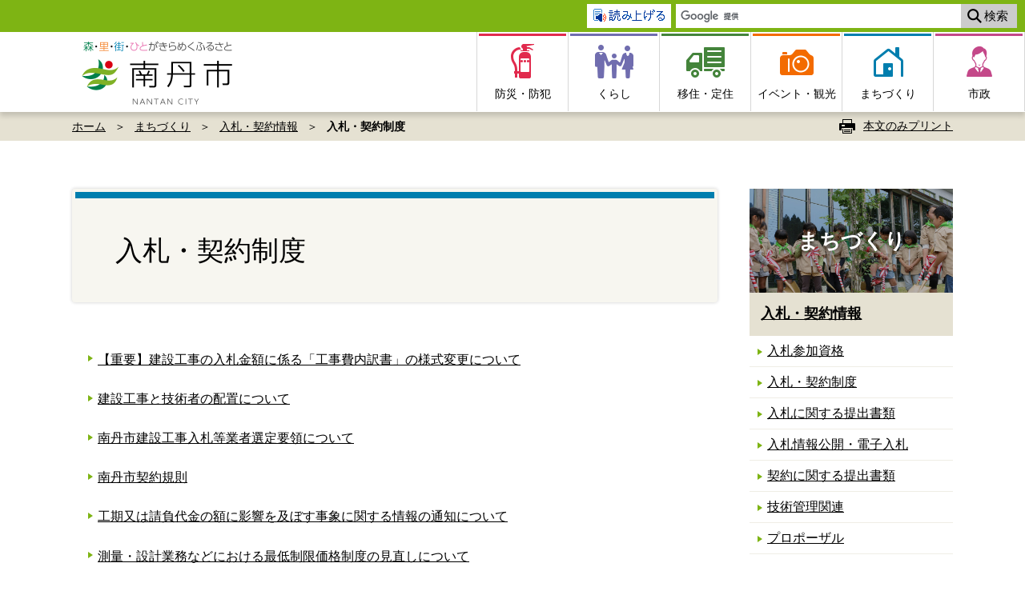

--- FILE ---
content_type: text/html
request_url: https://www.city.nantan.kyoto.jp/www/town/124/002/index.html
body_size: 4046
content:
<!DOCTYPE html>
<html lang="ja">
<head>
<META http-equiv="Content-Type" content="text/html; charset=UTF-8">
<!--ヘッダ-->
<!-- Global site tag (gtag.js) - Google Analytics -->
<script async src="https://www.googletagmanager.com/gtag/js?id=UA-28570872-1"></script>
<script>
window.dataLayer = window.dataLayer || [];
function gtag() {
	dataLayer.push(arguments);
}
gtag('js', new Date());
gtag('config', 'UA-28570872-1');
</script>
<meta name="viewport" content="width=device-width, initial-scale=1.0">
<meta http-equiv="X-UA-Compatible" content="ie=edge">
<meta name="format-detection" content="telephone=no">
<meta name="apple-mobile-web-app-capable" content="yes">
<meta name="apple-mobile-web-app-status-bar-style" content="black">
<link rel="canonical" href="https://www.city.nantan.kyoto.jp/www/town/124/002/index.html">
<title>入札・契約制度：南丹市</title>
<meta name="title" content="入札・契約制度：南丹市">
<meta name="description" content="「住み続けたいまち・住んでみたいまち」―京都府中部に位置する南丹市の公式ホームページです。移住希望者向け情報のほか、子育て支援、くらし、イベント・観光、防災、市政の情報など南丹市の情報をお届けいたします。">
<meta property="og:type" content="website">
<meta property="og:url" content="https://www.city.nantan.kyoto.jp/www/town/124/002/index.html">
<meta property="og:title" content="入札・契約制度：南丹市">
<meta property="og:site_name" content="入札・契約制度：南丹市">
<meta property="og:description" content="「住み続けたいまち・住んでみたいまち」―京都府中部に位置する南丹市の公式ホームページです。移住希望者向け情報のほか、子育て支援、くらし、イベント・観光、防災、市政の情報など南丹市の情報をお届けいたします。">
<meta property="og:image" content="https://www.city.nantan.kyoto.jp/www/com/img/ogpimg.jpg">
<meta property="twitter:card" content="summary_large_image">
<meta property="twitter:url" content="https://www.city.nantan.kyoto.jp/www/town/124/002/index.html">
<meta property="twitter:title" content="入札・契約制度：南丹市">
<meta property="twitter:description" content="「住み続けたいまち・住んでみたいまち」―京都府中部に位置する南丹市の公式ホームページです。移住希望者向け情報のほか、子育て支援、くらし、イベント・観光、防災、市政の情報など南丹市の情報をお届けいたします。">
<meta property="twitter:image" content="https://www.city.nantan.kyoto.jp/www/com/img/ogpimg.jpg">
<link rel="stylesheet" href="/www/com/css/animate-effect.css">
<link rel="stylesheet" href="/www/com/css/style.css" media="all">
<script src="//f1-as.readspeaker.com/script/6111/ReadSpeaker.js?pids=embhl"></script>
<!--[if lt IE 9]>
<script src="https://oss.maxcdn.com/html5shiv/3.7.2/html5shiv.min.js"></script>
<![endif]--><script src="/www/com/js/calendar.js"></script><script src="/www/com/js/eventcaldata.js"></script>
<link rel="apple-touch-icon" href="/www/com/img/apple-touch-icon-152x152.png" sizes="152x152">
<link rel="icon" href="/www/com/img/favicon-192x192.png" sizes="192x192" type="image/png">
<link rel="shortcut icon" href="/favicon.ico">
</head>
<body id="content_3f" class="town">
<noscript>
<div id="noscript">JavaScriptが無効なため一部の機能が動作しません。動作させるためにはJavaScriptを有効にしてください。またはブラウザの機能をご利用ください。</div>
</noscript>
<header>
<div class="header-utilities">
<div class="inner">
<div id="google-translate">
<div id="google_translate_element"></div>
<script>
            function googleTranslateElementInit() {
              new google.translate.TranslateElement({
                pageLanguage: 'ja',
                includedLanguages: 'de,en,es,fr,id,it,ko,pt,ru,th,tl,vi,zh-CN,zh-TW',
                layout: google.translate.TranslateElement.InlineLayout.SIMPLE
              }, 'google_translate_element');
            }
          </script><script src="//translate.google.com/translate_a/element.js?cb=googleTranslateElementInit"></script>
</div>
<div id="read-speaker">
<a accesskey="L" onclick="readpage(this.href, 'xp1'); return false;" target="_blank" href="//app-as.readspeaker.com/cgi-bin/rsent?customerid=6111&amp;lang=ja_jp&amp;readid=read_top&amp;url="><img src="/www/com/img/listen_ja_jp.gif" alt="Listen to this page using ReadSpeaker" title="Listen to this page using ReadSpeaker"></a>
</div>
<div id="google-customsearch">
<form action="https://www.google.com/cse" id="cse-search-box" name="cse-search-box" target="_blank">
<input type="hidden" name="cx" value="000859669649708447994:y69veq8n0gw"><input type="hidden" name="ie" value="UTF-8"><input type="text" size="14" value="" name="q" id="q" placeholder="サイト内検索"><input type="submit" value="検索" id="searchBtn">
</form>
<script src="https://www.google.com/cse/brand?form=cse-search-box&amp;lang=ja"></script>
</div>
</div>
</div>
<div class="header-wrap">
<div class="inner">
<div id="search__menu_btn">
<span></span>
</div>
<div id="siteid">
<a href="/www/index.html" title="南丹市ホームへ"><img src="/www/com/img/logo_2f.png" alt="森・里・街・ひとがきらめくふるさと 南丹市"></a>
</div>
<div id="hamburger__menu__btn">
<span></span>
</div>
<div class="header-nav">
<nav class="navigation" id="js-navigation">
<div id="google-translate_h-menu"></div>
<div data-layer="1" class="navigation__inner menu">
<script src="/www/com/js/ddmenudata.js"></script>
<div style="float: right;">
<div id="xp1" class="rs_preserve"></div>
</div>
</div>
</nav>
</div>
</div>
</div>
</header>
<div class="container">
<div id="topicpath">
<div class="inner">
<ul>
<!--パンくずリスト-->
<li>
<a href="/www/index.html">ホーム</a>
</li>
<li>
<a href="/www/town/index.html">まちづくり</a>
</li>
<li>
<a href="/www/town/124/index.html">入札・契約情報</a>
</li>
<li>
<strong>入札・契約制度</strong>
</li>
</ul>
<a href="#" onclick="window.print(); return false" title="本文のみプリント" id="pagePrint">本文のみプリント</a>
</div>
</div>
<div class="content-wrap">
<div class="content">
<div class="side-content">
<aside>
<div class="side-column">
<div class="category-title">
<strong>まちづくり</strong>
</div>
<div class="side-nav">
<a href="/www/town/124/index.html" class="parent_directory">入札・契約情報</a>
<ul>
<li>
<a href="/www/town/124/001/index.html">入札参加資格</a>
</li>
<li>
<a href="/www/town/124/002/index.html">入札・契約制度</a>
</li>
<li>
<a href="/www/town/124/003/index.html">入札に関する提出書類</a>
</li>
<li>
<a href="/www/town/124/004/index.html">入札情報公開・電子入札</a>
</li>
<li>
<a href="/www/town/124/005/index.html">契約に関する提出書類</a>
</li>
<li>
<a href="/www/town/124/006/index.html">技術管理関連</a>
</li>
<li>
<a href="/www/town/124/007/index.html">プロポーザル</a>
</li>
</ul>
</div>
<div class="side-banner">
<ul>
<li>
<a href="https://www.city.nantan.kyoto.jp/www/town/130/index.html" target="_blank"><img src="/www/img/banner/sidebn_furusatonouzei.png" alt="ふるさと納税"></a>
</li>
</ul>
</div>
</div>
</aside>
</div>
<div class="main-content two-column">
<main id="read_top">
<section>
<div class="page-title">
<h1>入札・契約制度</h1>
</div>
<div class="content-link">
<ul>
<li>
<a href="/www/town/124/002/000/index_1015903.html">【重要】建設工事の入札金額に係る「工事費内訳書」の様式変更について</a>
</li>
<li>
<a href="/www/town/124/002/000/index_9314.html">建設工事と技術者の配置について</a>
</li>
<li>
<a href="/www/town/124/002/000/index_1012666.html">南丹市建設工事入札等業者選定要領について</a>
</li>
<li>
<a href="/www/town/124/002/000/index_7354.html">南丹市契約規則</a>
</li>
<li>
<a href="/www/town/124/002/000/index_1009752.html">工期又は請負代金の額に影響を及ぼす事象に関する情報の通知について</a>
</li>
<li>
<a href="/www/town/124/002/000/index_19883.html">測量・設計業務などにおける最低制限価格制度の見直しについて</a>
</li>
<li>
<a href="/www/town/124/002/000/index_31342.html">建設工事の競争入札における取り抜け方式について</a>
</li>
<li>
<a href="/www/town/124/002/000/index_34144.html">地域建設業経営強化融資制度について</a>
</li>
<li>
<a href="/www/town/124/002/000/index_9413.html">建設工事に係る最低制限価格制度・低入札価格調査制度の見直しについて</a>
</li>
<li>
<a href="/www/town/124/002/000/index_3527.html">単品スライド条項運用基準について</a>
</li>
<li>
<a href="/www/town/124/002/000/index_5805.html">南丹市中間前金払制度について</a>
</li>
<li>
<a href="/www/town/124/002/000/index_1742.html">公共工事からの暴力団排除について</a>
</li>
<li>
<a href="/www/town/124/002/000/index_22806.html">南丹市公共工事の前金払制度について</a>
</li>
</ul>
</div>
</section>
</main>
</div>
</div>
</div>
</div>
<div class="pagetop">
<a href="#">PAGE TOP</a>
</div>
<footer>
<div class="footer-block">
<div class="footer-menu">
<ul>
<li>
<a href="/www/sitemap.html">サイトマップ</a>
</li>
<li>
<a href="/www/policy.html">個人情報の取り扱い</a>
</li>
<li>
<a href="/www/copyright.html">著作権・リンク・免責事項</a>
</li>
<li>
<a href="/www/accessibility.html">アクセシビリティ</a>
</li>
<li>
<a href="/www/contact/contact_input.cgi">南丹市政へのご意見箱</a>
</li>
<li>
<a href="/www/contact.html">お問い合わせ</a>
</li>
</ul>
</div>
<div class="inner">
<strong class="footer-logo">南丹市役所</strong>
<p>〒622-8651 京都府南丹市園部町小桜町47番地　<a href="/www/gove/133/004/000/index_45494.html" class="access-link">市役所へのアクセス</a>　<span class="nb">TEL:0771-68-0001／FAX:0771-63-0653</span>
</p>
<dl>
<dt>開庁時間</dt>
<dd>月曜日から金曜日<span class="nb">（祝日・12月29日から1月3日を除く）</span>
<br>午前9時から午後4時30分<span class="nb">（市民課：第2・第4水曜日は午後7時まで）</span>
</dd>
</dl>
<small>Copyright &copy; Nantan City. All rights reserved.</small>
</div>
</div>
</footer>
<script src="/www/com/js/jquery-3.3.1.min.js"></script><script src="/www/com/js/common.js"></script>
<script defer src="https://static.cloudflareinsights.com/beacon.min.js/vcd15cbe7772f49c399c6a5babf22c1241717689176015" integrity="sha512-ZpsOmlRQV6y907TI0dKBHq9Md29nnaEIPlkf84rnaERnq6zvWvPUqr2ft8M1aS28oN72PdrCzSjY4U6VaAw1EQ==" data-cf-beacon='{"version":"2024.11.0","token":"9565fa57069b4f8488e3cdd9663a023c","server_timing":{"name":{"cfCacheStatus":true,"cfEdge":true,"cfExtPri":true,"cfL4":true,"cfOrigin":true,"cfSpeedBrain":true},"location_startswith":null}}' crossorigin="anonymous"></script>
</body>
<!--sysinfo-->
<!--INFO news_no:0-->
<!--INFO mid_key:-->
<!--INFO group_id:05-->
<!--INFO contents_no:124-->
<!--INFO cat1_cd:002-->
<!--INFO cat2_cd:000-->
<!--INFO newsdt:-->
<!--INFO opendt:-->
<!--INFO enddt:-->
<!--INFO updatedt:-->
<!--INFO url:/www/town/124/002/index.html-->
</html>


--- FILE ---
content_type: text/css
request_url: https://www.city.nantan.kyoto.jp/www/com/css/style.css
body_size: 16589
content:
@charset "UTF-8";
@font-face {
  font-family: "icon";
  src: url("../fonts/icon.eot?") format("eot"), url("../fonts/icon.woff") format("woff"), url("../fonts/icon.ttf") format("truetype"), url("../fonts/icon.svg") format("svg"); }

html, body, div, span, applet, object, iframe,
h1, h2, h3, h4, h5, h6, p, blockquote, pre,
a, abbr, acronym, address, big, cite, code,
del, dfn, em, img, ins, kbd, q, s, samp,
small, strike, strong, sub, sup, tt, var,
b, u, i, center,
dl, dt, dd, ol, ul, li,
fieldset, form, label, legend,
table, caption, tbody, tfoot, thead, tr, th, td,
article, aside, canvas, details, embed,
figure, figcaption, footer, header, hgroup,
menu, nav, output, ruby, section, summary,
time, mark, audio, video {
  margin: 0;
  padding: 0;
  border: 0;
  font: inherit;
  font-size: 100%;
  vertical-align: baseline; }

html {
  line-height: 1; }

ol, ul {
  list-style: none; }

table {
  border-collapse: collapse;
  border-spacing: 0; }

caption, th, td {
  text-align: left;
  font-weight: normal;
  vertical-align: middle; }

q, blockquote {
  quotes: none; }

q:before, q:after, blockquote:before, blockquote:after {
  content: "";
  content: none; }

a img {
  border: none; }

article, aside, details, figcaption, figure, footer, header, hgroup, menu, nav, section, summary {
  display: block; }

* {
  box-sizing: border-box;
  -webkit-font-smoothing: antialiased;
  -moz-osx-font-smoothing: grayscale;
  word-wrap: break-word; }

img {
  -webkit-tap-highlight-color: transparent;
  backface-visibility: hidden;
  max-width: 100%;
  width: auto;
  height: auto; }

textarea, input[type="text"], input[type="mail"], select {
  line-height: 1.5;
  font-family: "Hiragino Maru Gothic ProN","ヒラギノ丸ゴ ProN W4","Hiragino Maru Gothic Pro","ヒラギノ丸ゴ Pro W4",Meiryo, Arial, sans-serif;
  border: solid 1px #CCC;
  padding: 10px 1em;
  border-radius: 6px;
  /*
    @include media(tab) {
        @include fz(13);
    }
    @include media(sp) {
        @include fz(12);
    }
    */
  font-size: 16px; }
  textarea:focus, input[type="text"]:focus, input[type="mail"]:focus, select:focus {
    background: none; }

input[type="email"] {
  border: solid 1px #CCC; }

::-webkit-input-placeholder {
  font-family: "游ゴシック体", YuGothic, "游ゴシック Medium", "Yu Gothic Medium", "游ゴシック", "Yu Gothic", "メイリオ", sans-serif; }

:-moz-placeholder {
  font-family: "游ゴシック体", YuGothic, "游ゴシック Medium", "Yu Gothic Medium", "游ゴシック", "Yu Gothic", "メイリオ", sans-serif; }

@-moz-document url-prefix() {
  input[type="text"], input[type="mail"] {
    padding: 0.937em 1em; } }

textarea {
  width: 100%; }

select {
  padding: 10px 2em 10px 1em;
  cursor: pointer;
  -webkit-appearance: button;
  -moz-appearance: none;
  appearance: button;
  background-image: url(../../com/img/arwbB.png);
  background-color: #fff;
  background-size: auto 7px;
  background-position: right center;
  background-repeat: no-repeat;
  text-indent: 0.01px;
  text-overflow: '';
  border-radius: 6px; }

select::-ms-expand {
  display: none; }

button {
  margin: 0 auto;
  border-radius: 2px;
  font-family: "游ゴシック体", YuGothic, "游ゴシック Medium", "Yu Gothic Medium", "游ゴシック", "Yu Gothic", "メイリオ", sans-serif;
  font-size: 16px;
  font-size: 1.6rem;
  cursor: pointer;
  color: #fff;
  border: none;
  padding: 11px 1em;
  line-height: 1; }
  button.hover:hover {
    background: none; }
  @media only screen and (max-width: 768px) {
    button {
      font-size: 13px;
      font-size: 1.3rem; } }
  @media only screen and (max-width: 480px) {
    button {
      font-size: 12px;
      font-size: 1.2rem; } }

body {
  font-family: "游ゴシック体", YuGothic, "游ゴシック Medium", "Yu Gothic Medium", "游ゴシック", "Yu Gothic", "メイリオ", sans-serif;
  font-size: 16px;
  font-size: 1.6rem;
  color: #000;
  width: 100%;
  position: relative;
  line-height: 1;
  word-wrap: break-word;
  -webkit-text-size-adjust: 100%;
  -webkit-overflow-scrolling: touch; }

a {
  color: #000;
  transition: color .2s ease-in-out,
 background .2s ease-in-out,
 opacity .2s ease-in-out,
 box-shadow .2s ease-in-out; }
  a img {
    display: block; }
  a.hover:hover, a:hover, a:visited:hover {
    color: #008023;
    text-decoration: none; }
    a.hover:hover img, a:hover img, a:visited:hover img {
      opacity: 0.6; }
  a:visited {
    color: #333; }

a.hover img, a.hover:before, a.hover:after, a.hover:hover, a.hover span, button.hover {
  transition: .2s ease-in-out; }

.clear {
  clear: both; }

@media print {
  body {
    -webkit-print-color-adjust: exact;
    min-width: 1010px; }
  .pagetop {
    display: none; }
  * {
    opacity: 1; }
  header,
  footer,
  #pagePrint,
  .side-content,
  .life-block,
  iframe {
    display: none !important; }
  main {
    padding: 0 !important; }
  .two-column {
    width: 100% !important; } }

html {
  font-size: 62.5%; }

html {
  height: 100%;
  overflow-x: hidden;
  min-width: 320px; }

body {
  width: 100%;
  overflow-x: hidden; }

#noscript {
  width: 100%;
  padding: 10px 20px;
  background: #C10000;
  color: #fff;
  text-align: center;
  z-index: 100;
  line-height: 1.2; }

#loader {
  position: fixed;
  width: 100%;
  height: 100%;
  top: 0;
  left: 0;
  background: #FFF;
  z-index: 1001;
  opacity: 1; }
  #loader img {
    position: fixed;
    top: 0;
    bottom: 0;
    left: 0;
    right: 0;
    margin: auto;
    width: 80%;
    max-width: 400px;
    animation: bounce 1.8s ease infinite backwards; }

@keyframes bounce {
  0% {
    transform: translateY(0px); }
  15% {
    transform: translateY(-15px); }
  30% {
    transform: translateY(0px); }
  42% {
    transform: translateY(-12px); }
  54% {
    transform: translateY(0px); }
  100% {
    transform: translateY(0px); } }

header {
  position: relative;
  z-index: 200; }

.header-wrap {
  position: relative;
  width: 100%;
  height: 100px;
  background: rgba(255, 255, 255, 0.9);
  box-shadow: 0 5px 6px rgba(0, 0, 0, 0.15);
  transition: all 0.3s ease;
  -webkit-transition: all 0.3s ease; }
  .header-wrap .inner {
    display: flex;
    flex-wrap: nowrap;
    max-height: 100px;
    justify-content: space-between;
    max-width: 1600px;
    margin: 0 auto; }
  .header-wrap #siteid {
    position: relative;
    max-width: 405px;
    width: 40%;
    z-index: 300; }
    .header-wrap #siteid h1,
    .header-wrap #siteid a {
      width: 100%;
      height: 100px;
      display: block;
      margin: 0;
      padding: 0;
      line-height: 1em;
      transition: all 0.3s ease;
      -webkit-transition: all 0.3s ease; }
    .header-wrap #siteid img {
      width: 100%; }
  .header-wrap #search__menu_btn {
    display: none; }
  .header-wrap .header-nav {
    position: relative;
    width: calc(100% - 403px);
    z-index: 301; }
  @media screen and (max-width: 1024px) {
    .header-wrap {
      height: 73px; }
      .header-wrap .inner {
        position: relative;
        display: block; }
      .header-wrap #siteid {
        width: 296px;
        margin: 0 auto; }
        .header-wrap #siteid h1, .header-wrap #siteid a {
          width: 296px;
          height: 73px; }
      .header-wrap #search__menu_btn {
        position: absolute;
        display: block;
        top: 0;
        left: 0;
        width: 50px;
        height: 73px;
        border-left: solid 2px #FFF;
        z-index: 100000;
        cursor: pointer; }
        .header-wrap #search__menu_btn span {
          display: block;
          width: 26px;
          height: 26px;
          margin: 23px 13px;
          background: url(../../com/img/icon_search_sp.png) no-repeat;
          background-size: contain; }
        .header-wrap #search__menu_btn.on {
          border-color: #498300; }

/*
      .header-wrap .header-nav {
        width: 100%;
        position: relative;
        overflow-x: hidden; }
        .header-wrap .header-nav.on {
          overflow-y: visible;
          height: 100vh; }
        .header-wrap .header-nav .navigation.on {
          right: 0; }
*/

        .header-wrap .header-nav a {
          color: #fff;
          text-decoration: none; }
          .header-wrap .header-nav a:hover, .header-wrap .header-nav a:visited, .header-wrap .header-nav a:visited:hover {
            color: #fff; } }

#home .header-wrap #siteid {
  max-width: 405px; }
  #home .header-wrap #siteid h1 {
    max-width: 405px;
    height: 136px; }

@media screen and (max-width: 1024px) {
  #home .header-wrap #siteid {
    max-width: 300px;
    width: 300px; }
    #home .header-wrap #siteid h1, #home .header-wrap #siteid a {
      width: 300px;
      max-width: 300px;
      height: 100px; }
  #home .header-wrap .header-nav.on {
    top: -32px; } }

.header-utilities {
  position: relative;
  width: 100%;
  text-align: center;
  background-color: #7EB414;
  z-index: 302; }
  .header-utilities .inner {
    display: flex;
    flex-wrap: wrap;
    justify-content: flex-end;
    align-items: center;
    max-width: 1600px;
    margin: 0 auto;
    padding: 5px 10px;
    text-align: left; }
    @media screen and (max-width: 1024px) {
      .header-utilities .inner {
        display: block;
        width: 100%;
        padding: 5px 0; } }
  .header-utilities #google-translate {
    margin-right: 6px; }
    .header-utilities #google-translate #google_translate_element {
      width: 141px; }
    .header-utilities #google-translate .goog-te-gadget-simple {
      display: flex;
      flex-wrap: nowrap;
      justify-content: space-between;
      align-items: center;
      width: 141px;
      height: 30px;
      border: none; }
      .header-utilities #google-translate .goog-te-gadget-simple .goog-te-gadget-icon {
        margin-left: 6px; }
      .header-utilities #google-translate .goog-te-gadget-simple span {
        display: inline-block;
        width: calc(141px -19px); }
        .header-utilities #google-translate .goog-te-gadget-simple span a {
          display: inline; }
          .header-utilities #google-translate .goog-te-gadget-simple span a span,
          .header-utilities #google-translate .goog-te-gadget-simple span a img {
            display: inline-block;
            vertical-align: middle; }
    @media screen and (max-width: 1024px) {
      .header-utilities #google-translate {
        position: absolute;
        left: calc(150% - 70px);
        transition: left .5s;
        top: 93px; }
        .header-utilities #google-translate.on {
          display: block;
          opacity: 1;
          left: calc(50% - 70px); } }
  .header-utilities #read-speaker {
    background-color: #FFF;
    margin-right: 2px; }
    .header-utilities #read-speaker a {
      display: block;
      height: 30px;
      padding: 6px 8px;
      color: #000; }
    @media screen and (max-width: 1024px) {
      .header-utilities #read-speaker {
        display: none; } }
  .header-utilities #google-customsearch {
    position: relative; }
    .header-utilities #google-customsearch input[type="text"] {
      width: 356px;
      height: 30px;
      margin: 0 0 0 4px;
      padding: 0 6px;
      text-indent: 48px;
      background-position: 6px center !important;
      border-radius: 0;
      border: none; }
    .header-utilities #google-customsearch #searchBtn {
      width: 70px;
      height: 30px;
      padding: 0 10px 0 28px;
      font-size: 15px;
      font-size: 1.5rem;
      line-height: 30px;
      color: #000;
      background: #CCC url("../../com/img/icon_search.png") 2px 0 no-repeat;
      background-size: 30px;
      vertical-align: top;
      border-style: none;
      cursor: pointer; }
    @media screen and (max-width: 1024px) {
      .header-utilities #google-customsearch {
        display: none; }
        .header-utilities #google-customsearch.on {
          display: block;
          position: absolute;
          top: 78px;
          width: 100%;
          padding: 20px;
          border-left: solid 2px #498300;
          background-color: #FFF;
          box-shadow: 0 4px 3px rgba(0, 0, 0, 0.2); }
          .header-utilities #google-customsearch.on input[type="text"] {
            width: calc(100% - 80px);
            border: solid 1px #E6E6E6; } }

#hamburger__menu__btn {
  display: none; }
  @media screen and (max-width: 1024px) {
    #hamburger__menu__btn {
      position: absolute;
      display: block;
      top: 0;
      right: 0;
      width: 50px;
      height: 73px;
      border-right: solid 2px #fff;
      z-index: 100000;
      cursor: pointer; }
      #hamburger__menu__btn::before, #hamburger__menu__btn::after {
        position: relative;
        display: block;
        content: "";
        width: 22px;
        margin: 0 auto;
        border-top: 2px solid #7EB414;
        transition: .35s ease-in-out; }
      #hamburger__menu__btn::before {
        top: calc(50% - 11px); }
      #hamburger__menu__btn::after {
        top: calc(50% + 8px); }
      #hamburger__menu__btn span {
        display: block;
        width: 22px;
        position: absolute;
        top: calc(50% - 1px);
        left: 0;
        right: 0;
        height: 2px;
        margin: auto;
        background-color: #7EB414;
        transition: .35s ease-in-out; }
      #hamburger__menu__btn.on {
        border-color: #498300; }
        #hamburger__menu__btn.on span {
          display: none;
          transition: .35s ease-in-out; }
        #hamburger__menu__btn.on::before {
          top: calc(50% - 1px);
          -moz-transform: rotate(315deg);
          -webkit-transform: rotate(315deg);
          -o-transform: rotate(315deg);
          -ms-transform: rotate(315deg);
          transform: rotate(315deg); }
        #hamburger__menu__btn.on::after {
          top: calc(50% - 3px);
          -moz-transform: rotate(-315deg);
          -webkit-transform: rotate(-315deg);
          -o-transform: rotate(-315deg);
          -ms-transform: rotate(-315deg);
          transform: rotate(-315deg); } }

#topicpath {
  background-color: #E5E1D2; }
  #topicpath .inner {
    width: 100%;
    max-width: 1600px;
    display: flex;
    flex-wrap: wrap;
    justify-content: space-between;
    align-items: center;
    margin: 0 auto;
    padding: 7px 90px;
    font-size: 14px;
    font-size: 1.4rem; }
    @media screen and (max-width: 1024px) {
      #topicpath .inner {
        padding: 7px 32px; } }
    @media screen and (max-width: 640px) {
      #topicpath .inner {
        display: none; } }
  #topicpath ul {
    width: calc(100% - 12em);
    line-height: 1.6em; }
  #topicpath li {
    display: inline-block; }
    #topicpath li::before {
      content: "＞";
      margin: 0 0.5em; }
    #topicpath li:first-child::before {
      content: none; }
    #topicpath li strong {
      font-family: "游ゴシック体", YuGothic, "游ゴシック", "Yu Gothic", "游ゴシック", "Yu Gothic", "メイリオ", sans-serif;
      font-weight: bold; }

#pagePrint {
  display: inline-block; }
  #pagePrint::before {
    content: "";
    display: inline-block;
    width: 20px;
    height: 20px;
    margin-right: 10px;
    background: url(../../com/img/icon_printer.png) left no-repeat;
    background-size: contain;
    vertical-align: middle; }

.footer-block {
  width: 100%;
  border-bottom: solid 20px #7EB414;
  font-size: 14px;
  font-size: 1.4rem;
  line-height: 1.4em;
  margin-top: 60px; }
  .footer-block .inner {
    max-width: 1600px;
    margin: 0 auto;
    padding: 28px 86px 58px; }
    @media screen and (max-width: 1024px) {
      .footer-block .inner {
        padding: 28px 32px 40px; } }
  .footer-block .footer-menu {
    border-bottom: solid 2px #7EB414; }
    .footer-block .footer-menu ul {
      display: flex;
      flex-wrap: wrap;
      justify-content: center;
      max-width: 1600px;
      margin: 0 auto;
      padding: 22px 0; }
      @media screen and (max-width: 1024px) {
        .footer-block .footer-menu ul {
          padding: 22px 32px; } }
    .footer-block .footer-menu li {
      margin: 0 10px; }
    .footer-block .footer-menu a {
      font-size: 13px;
      font-size: 1.3rem;
      line-height: 2em; }
      .footer-block .footer-menu a::before {
        content: "";
        position: relative;
        display: inline-block;
        top: -2px;
        width: 6px;
        height: 6px;
        border-top: 1px solid #7EB414;
        border-right: 1px solid #7EB414;
        margin-right: .8em;
        transform: rotate(45deg); }
  .footer-block .footer-logo {
    float: left;
    display: block;
    width: 110px;
    height: 108px;
    margin: 5px 20px 0 0;
    text-indent: -9999px;
    background: url(../../com/img/footer-logo.png) no-repeat;
    background-size: contain; }
  .footer-block p, .footer-block dl, .footer-block small {
    margin: 10px 0 0 140px; }
  .footer-block dl {
    display: flex;
    flex-wrap: wrap;
    justify-content: flex-start; }
  .footer-block dt {
    width: 5em; }
    .footer-block dt::after {
      content: "："; }
  .footer-block dd {
    width: calc(100% - 5em); }
  .footer-block small {
    display: block;
    color: #666;
    font-size: 12px;
    font-size: 1.2rem; }
  .footer-block .access-link {
    display: inline-block;
    padding-left: 14px;
    background: url(../../com/img/icon_mappin.png) left no-repeat;
    background-size: 9px 15px; }
  @media screen and (max-width: 960px) {
    .footer-block .footer-menu a {
      font-size: 12px;
      font-size: 1.2rem; } }
  @media only screen and (max-width: 480px) {
    .footer-block .footer-menu {
      padding: 40px 0; }
      .footer-block .footer-menu ul {
        display: block;
        border-top: solid 1px #E6E6E6;
        justify-content: flex-start;
        padding: 0; }
      .footer-block .footer-menu li {
        margin: 0;
        border-bottom: solid 1px #E6E6E6; }
      .footer-block .footer-menu a {
        display: block;
        padding: 15px;
        font-size: 16px;
        font-size: 1.6rem; }
    .footer-block .footer-logo {
      float: none;
      margin: 10px auto 0; }
    .footer-block p, .footer-block dl, .footer-block small {
      margin: 20px 0 0; }
    .footer-block dl {
      padding-top: 20px;
      border-top: dotted 1px #ccc; }
    .footer-block dt, .footer-block dd {
      width: 100%; }
    .footer-block dt {
      text-align: center; }
      .footer-block dt::after {
        content: none; }
    .footer-block dd {
      margin-top: 10px; } }

#home .footer-block {
  position: relative;
  margin-top: 60px;
  padding-top: 158px; }
  #home .footer-block::before {
    content: "";
    position: absolute;
    top: 0;
    left: 0;
    width: 100%;
    height: 158px;
    background: url(../../com/img/lineart.png) center top no-repeat;
    background-size: 3620px; }
  @media screen and (max-width: 1330px) {
    #home .footer-block {
      padding-top: 126px; }
      #home .footer-block::before {
        background-size: 2840px;
        height: 126px; } }
  @media only screen and (max-width: 480px) {
    #home .footer-block {
      margin-top: 30px;
      padding-top: 67px; }
      #home .footer-block::before {
        background-position: 39% top;
        background-size: 500%; } }

.pagetop {
  position: fixed;
  bottom: 60px;
  right: 20px;
  z-index: 1; }
  .pagetop a {
    display: block;
    width: 102px;
    height: 102px;
    padding-top: 50px;
    background: rgba(255, 255, 255, 0.8);
    border: solid 2px #7EB414;
    border-radius: 50%;
    font-size: 13px;
    font-size: 1.3rem;
    text-align: center;
    text-decoration: none; }
    .pagetop a:hover {
      background: white;
      color: #7EB414; }
    .pagetop a::before {
      content: "";
      display: block;
      position: absolute;
      top: 30px;
      left: calc((100% - 15.56px) / 2);
      width: 16px;
      height: 16px;
      border-top: solid 2px #7EB414;
      border-right: solid 2px #7EB414;
      -moz-transform: rotate(-45deg);
      -webkit-transform: rotate(-45deg);
      -o-transform: rotate(-45deg);
      -ms-transform: rotate(-45deg);
      transform: rotate(-45deg); }
  @media only screen and (max-width: 480px) {
    .pagetop {
      bottom: 30px;
      right: 10px; }
      .pagetop a {
        width: 46px;
        height: 46px;
        padding: 0;
        text-indent: -9999px; }
        .pagetop a::before {
          top: 19px;
          left: calc((100% - 12px) / 2);
          width: 10px;
          height: 10px; } }

#home .main-visual-block {
  position: relative; }
  #home .main-visual-block .slider {
    position: relative; }
    #home .main-visual-block .slider .mainimg {
      position: relative;
      background-position: center;
      background-repeat: no-repeat;
      background-size: cover;
      height: 0;
      padding-top: 35.3%; }
      @media screen and (max-width: 1024px) {
        #home .main-visual-block .slider .mainimg {
          padding-top: 360px; } }
      @media only screen and (max-width: 480px) {
        #home .main-visual-block .slider .mainimg {
          padding-top: 96.875%; } }
      #home .main-visual-block .slider .mainimg .caption.none {
        display: none; }
    #home .main-visual-block .slider img {
      width: 100%;
      height: auto; }

#home .ui-bar {
  position: absolute;
  bottom: 0;
  right: 0;
  width: 100%;
  max-width: 1600px;
  margin: 0 auto;
  z-index: 199; }
  @media screen and (max-width: 640px) {
    #home .ui-bar {
      top: 38px;
      bottom: auto;
      vertical-align: top; } }
  #home .ui-bar .inner {
    position: absolute;
    bottom: 0;
    right: 0;
    display: flex;
    flex-wrap: wrap;
    justify-content: flex-end;
    align-items: center;
    width: 620px;
    height: 36px;
    padding: 0 30px;
    background: -moz-linear-gradient(left, rgba(0, 0, 0, 0) 0%, rgba(0, 0, 0, 0.7) 10%, rgba(0, 0, 0, 0.8) 100%);
    /* FF3.6-15 */
    background: -webkit-linear-gradient(left, rgba(0, 0, 0, 0) 0%, rgba(0, 0, 0, 0.7) 10%, rgba(0, 0, 0, 0.8) 100%);
    /* Chrome10-25,Safari5.1-6 */
    background: linear-gradient(to right, rgba(0, 0, 0, 0) 0%, rgba(0, 0, 0, 0.7) 10%, rgba(0, 0, 0, 0.8) 100%);
    /* W3C, IE10+, FF16+, Chrome26+, Opera12+, Safari7+ */
    filter: progid:DXImageTransform.Microsoft.gradient( startColorstr='#00000000', endColorstr='#cc000000',GradientType=1 );
    /* IE6-9 */
    z-index: 400; }
    @media screen and (max-width: 1024px) {
      #home .ui-bar .inner > *:first-child {
        margin-right: auto; } }
    @media screen and (max-width: 640px) {
      #home .ui-bar .inner {
        height: 72px;
        padding: 0; }
        #home .ui-bar .inner > * {
          transform: translateY(-3px); } }
  #home .ui-bar .read-caption {
    max-width: 21em;
    padding-right: 1em;
    overflow: hidden;
    opacity: 0;
    transition: opacity 0.3s; }
    #home .ui-bar .read-caption.on {
      opacity: 1; }
    @media screen and (max-width: 640px) {
      #home .ui-bar .read-caption {
        width: 100%;
        max-width: 100%;
        padding: 0; } }
    #home .ui-bar .read-caption span, #home .ui-bar .read-caption a {
      display: block;
      color: #fff;
      z-index: 500;
      width: 20em;
      padding: 12px 0;
      overflow: hidden;
      font-size: 14px;
      font-size: 1.4rem;
      text-align: right;
      white-space: nowrap;
      color: #fff; }
      @media screen and (max-width: 1024px) {
        #home .ui-bar .read-caption span, #home .ui-bar .read-caption a {
          top: 323px;
          font-size: 13px;
          font-size: 1.3rem; } }
      @media screen and (max-width: 640px) {
        #home .ui-bar .read-caption span, #home .ui-bar .read-caption a {
          display: block;
          width: 100%;
          padding: 12px;
          background: rgba(0, 0, 0, 0.7);
          text-align: center; } }
  #home .ui-bar .prev-slide, #home .ui-bar .next-slide {
    display: block;
    cursor: pointer; }
    #home .ui-bar .prev-slide::before, #home .ui-bar .next-slide::before {
      content: "";
      position: relative;
      display: inline-block;
      width: 8px;
      height: 8px;
      transform: rotate(45deg); }
  #home .ui-bar .prev-slide::before {
    border-left: 2px solid #FFF;
    border-bottom: 2px solid #FFF;
    margin-right: 1em; }
  #home .ui-bar .next-slide::before {
    border-top: 2px solid #FFF;
    border-right: 2px solid #FFF;
    margin-left: 1em; }
  #home .ui-bar #playBtn {
    display: block;
    position: relative;
    display: inline-block;
    width: 74px;
    margin-left: 2em;
    padding-left: 20px;
    font-size: 13px;
    font-size: 1.3rem;
    color: #FFF;
    text-decoration: underline;
    cursor: pointer; }
    #home .ui-bar #playBtn:hover {
      text-decoration: none; }
    #home .ui-bar #playBtn.stop::before {
      content: "";
      position: absolute;
      top: 0;
      left: 0;
      width: 4px;
      height: 14px;
      border-left: double 14px #FFF; }
    #home .ui-bar #playBtn.start::before {
      content: "";
      position: absolute;
      top: 0;
      left: 0;
      width: 0;
      height: 0;
      border-style: solid;
      border-width: 6px 0 6px 10px;
      border-color: transparent transparent transparent #FFF; }
  @media screen and (max-width: 1024px) {
    #home .ui-bar {
      top: 360px;
      bottom: auto; }
      #home .ui-bar .inner {
        width: 100%;
        background: rgba(0, 0, 0, 0.7); } }
  @media screen and (max-width: 640px) {
    #home .ui-bar {
      position: relative;
      top: 36px; }
      #home .ui-bar .inner {
        justify-content: center; } }

#home .slick-slide {
  position: relative;
  opacity: .7;
  transition: all .2s ease-in-out; }

#home .slick-current .caption {
  opacity: 1;
  transition-delay: .5s; }

#home .slick-now {
  opacity: 1; }

#home .info-block {
  position: absolute;
  max-width: 1600px;
  margin: 0 auto;
  bottom: 0; }
  #home .info-block .info-block-inner {
    max-width: 476px;
    min-width: 235px; }
  @media screen and (max-width: 1024px) {
    #home .info-block {
      position: relative;
      margin: 32px; }
      #home .info-block .info-block-inner {
        max-width: 100%;
        width: 100%; } }
  @media screen and (max-width: 640px) {
    #home .info-block {
      margin: 56px 20px 20px; } }

#home .emergency-block {
  width: 100%;
  margin-bottom: 10px;
  background-color: #C10000;
  border: solid 1px #C10000;
  border-left: none;
  border-top-right-radius: 4px;
  border-bottom-right-radius: 4px; }
  #home .emergency-block strong {
    display: block;
    color: #fff;
    font-size: 16px;
    font-size: 1.6rem;
    font-family: "游ゴシック体", YuGothic, "游ゴシック", "Yu Gothic", "游ゴシック", "Yu Gothic", "メイリオ", sans-serif;
    font-weight: bold;
    padding: 10px 0 10px 46px;
    background: url(../../com/img/icon_emergency.png) 10px 50% no-repeat;
    background-size: 21px 19px; }
  #home .emergency-block .inner {
    max-height: 326px;
    padding: 0 1em 1em;
    background-color: #FFF;
    border-bottom-right-radius: 3px;
    overflow-y: scroll; }
  #home .emergency-block ul {
    padding-left: 20px; }
  #home .emergency-block li {
    list-style-type: disc;
    margin-top: 1em;
    font-size: 14px;
    font-size: 1.4rem;
    line-height: 1.57em; }
    #home .emergency-block li a {
      display: block; }
  @media screen and (max-width: 1280px) {
    #home .emergency-block .inner {
      max-height: 276px; } }
  @media screen and (max-width: 1130px) {
    #home .emergency-block .inner {
      max-height: 226px;
      border-bottom-left-radius: 3px; } }
  @media screen and (max-width: 1024px) {
    #home .emergency-block {
      border: solid 1px #C10000;
      border-radius: 4px; } }

#home .mailservice-block {
  width: 100%;
  margin-bottom: 10px;
  background-color: #007B3E;
  border-top-right-radius: 4px;
  border-bottom-right-radius: 4px; }
  #home .mailservice-block a {
    position: relative;
    display: block;
    padding: 10px 10px 10px 34px;
    color: #fff;
    font-size: 14px;
    font-size: 1.4rem;
    font-family: "游ゴシック体", YuGothic, "游ゴシック", "Yu Gothic", "游ゴシック", "Yu Gothic", "メイリオ", sans-serif;
    font-weight: bold;
    line-height: 1.4em; }
    #home .mailservice-block a::before {
      content: "";
      position: absolute;
      display: block;
      top: 14px;
      left: 15px;
      width: 6px;
      height: 6px;
      border-top: 1px solid #7EB414;
      border-right: 1px solid #7EB414;
      transform: rotate(45deg); }
  @media screen and (max-width: 1024px) {
    #home .mailservice-block {
      border-radius: 4px; } }

#home .banner-block {
  width: 100%;
  margin: 2px auto; }
  #home .banner-block .inner {
    max-width: 1600px;
    display: flex;
    flex-wrap: wrap;
    justify-content: space-between;
    margin: 0 auto; }
  #home .banner-block a {
    display: block;
    width: calc((100% - 2px) / 3);
    height: 0;
    max-width: 800px;
    padding-top: 244px;
    background-color: #fff;
    text-indent: -9999px;
    background-size: cover;
    background-position: center;
    background-repeat: no-repeat; }
    @media screen and (max-width: 1600px) {
      #home .banner-block a {
        padding-top: 15.234375%; } }
  #home .banner-block #banner_nancla {
    background-image: url(../../com/img/home/banner_nancla.jpg); }
    #home .banner-block #banner_nancla:hover {
      background-image: url(../../com/img/home/banner_nancla_o.jpg); }
  #home .banner-block #banner_nobinobinantan {
    background-image: url(../../com/img/home/banner_nobinobinantan.jpg); }
    #home .banner-block #banner_nobinobinantan:hover {
      background-image: url(../../com/img/home/banner_nobinobinantan_o.jpg); }
  #home .banner-block #banner_lifetrail {
    background-image: url(../../com/img/home/banner_lifetrail.jpg); }
    #home .banner-block #banner_lifetrail:hover {
      background-image: url(../../com/img/home/banner_lifetrail_o.jpg); }
  @media screen and (max-width: 980px) {
    #home .banner-block a {
      padding-top: 20%; } }
  @media screen and (max-width: 640px) {
    #home .banner-block a {
      padding-top: 24%; } }
  @media only screen and (max-width: 480px) {
    #home .banner-block a {
      display: block;
      width: 100%;
      padding-top: 30%;
      border: none; 
      border-top: solid 2px #fff; } }

.header-visual-block {
  width: 100%;
  height: 220px;
  background-color: #282828; }
  .header-visual-block .inner {
    max-width: 1600px;
    margin: 0 auto;
    background-position: center;
    background-repeat: no-repeat;
    background-size: cover; }
  .header-visual-block h1 {
    display: block;
    width: 290px;
    height: 220px;
    margin-left: 90px;
    padding: 143px 20px 43px;
    text-align: center;
    font-size: 34px;
    font-size: 3.4rem;
    font-family: "游ゴシック体", YuGothic, "游ゴシック", "Yu Gothic", "游ゴシック", "Yu Gothic", "メイリオ", sans-serif;
    font-weight: bold;
    color: #fff;
    background-position: center 52px;
    background-repeat: no-repeat;
    background-size: 72px 72px;
    transition: all 0.3s ease;
    -webkit-transition: all 0.3s ease; }
  @media screen and (max-width: 1152px) {
    .header-visual-block {
      height: 190px; }
      .header-visual-block h1 {
        width: 265px;
        height: 190px;
        padding: 124px 15px 33px;
        font-size: 32px;
        font-size: 3.2rem;
        background-position: center 40px;
        background-size: 68px 68px; } }
  @media screen and (max-width: 1024px) {
    .header-visual-block {
      height: 160px; }
      .header-visual-block h1 {
        width: 220px;
        height: 160px;
        margin-left: 32px;
        padding: 104px 10px 23px;
        font-size: 28px;
        font-size: 2.8rem;
        background-position: center 28px;
        background-size: 64px 64px; } }
  @media screen and (max-width: 640px) {
    .header-visual-block h1 {
      margin: 0 auto; } }

.content-lists-block {
  display: flex;
  flex-wrap: wrap;
  justify-content: space-between;
  margin-top: 40px; }

.content-list {
  width: 48%;
  margin-top: 20px; }
  .content-list h3 {
    padding: .3em .3em .3em 24px;
    border-top-right-radius: 4px;
    border-top-left-radius: 4px;
    font-size: 20px;
    font-size: 2rem;
    font-family: "游ゴシック体", YuGothic, "游ゴシック", "Yu Gothic", "游ゴシック", "Yu Gothic", "メイリオ", sans-serif;
    font-weight: bold;
    line-height: 1.6em;
    background-color: #6CA300; }
    .content-list h3 a {
      color: #FFF; }
  .content-list ul {
    padding: .4em 1.4em 2em; }
  .content-list li {
    position: relative;
    margin-top: .9em;
    padding-left: 12px;
    line-height: 1.4em; }
    .content-list li::before {
      position: absolute;
      content: "";
      top: 8px;
      left: 0;
      width: 0;
      height: 0;
      border-style: solid;
      border-width: 4px 0 4px 6px;
      border-color: transparent transparent transparent #7EB414; }
  @media only screen and (max-width: 480px) {
    .content-list {
      width: 100%; } }

.page-title {
  background-color: #F7F6F0;
  border-radius: 4px;
  box-shadow: 0 0 4px rgba(0, 0, 0, 0.2);
  overflow: hidden; }
  .page-title h1 {
    font-size: 34px;
    font-size: 3.4rem;
    line-height: 1.24em;
    margin: 44px 54px; }
  .page-title::before {
    content: "";
    display: block;
    width: calc(100% - 8px);
    height: 8px;
    margin: 4px auto 0;
    background-color: #7EB414; }
  @media screen and (max-width: 680px) {
    .page-title h1 {
      font-size: 30px;
      font-size: 3rem;
      margin: 35px 47px; } }
  @media only screen and (max-width: 480px) {
    .page-title h1 {
      font-size: 26px;
      font-size: 2.6rem;
      margin: 30px 41px; } }
  @media screen and (max-width: 375px) {
    .page-title h1 {
      font-size: 24px;
      font-size: 2.4rem;
      margin: 26px 36px; } }

.area-title {
  margin-top: 60px; }
  .area-title h2 {
    font-size: 26px;
    font-size: 2.6rem;
    font-family: "游ゴシック体", YuGothic, "游ゴシック", "Yu Gothic", "游ゴシック", "Yu Gothic", "メイリオ", sans-serif;
    font-weight: bold;
    line-height: 1.46em;
    padding: 16px 20px;
    border-top: solid 4px #7EB414;
    border-bottom-left-radius: 4px;
    border-bottom-right-radius: 4px;
    box-shadow: 0 0 4px rgba(0, 0, 0, 0.2);
    overflow: hidden; }
    .area-title h2 + h3 {
      margin-top: 30px; }
    @media screen and (max-width: 680px) {
      .area-title h2 {
        font-size: 22px;
        font-size: 2.2rem;
        padding: 14px 17px; } }
    @media only screen and (max-width: 480px) {
      .area-title h2 {
        font-size: 18px;
        font-size: 1.8rem;
        padding: 12px 15px; } }
    @media screen and (max-width: 375px) {
      .area-title h2 {
        font-size: 16px;
        font-size: 1.6rem;
        padding: 10px 13px; } }
  .area-title h3 {
    font-size: 22px;
    font-size: 2.2rem;
    font-family: "游ゴシック体", YuGothic, "游ゴシック", "Yu Gothic", "游ゴシック", "Yu Gothic", "メイリオ", sans-serif;
    font-weight: bold;
    line-height: 1.46em;
    padding: 0 20px 14px;
    border-bottom: solid 2px #7EB414; }
    .area-title h3 + h4 {
      margin-top: 30px; }
    @media screen and (max-width: 680px) {
      .area-title h3 {
        font-size: 18px;
        font-size: 1.8rem;
        padding: 0 17px 12px; } }
    @media only screen and (max-width: 480px) {
      .area-title h3 {
        font-size: 16px;
        font-size: 1.6rem;
        padding: 0 15px 10px; } }
    @media screen and (max-width: 375px) {
      .area-title h3 {
        font-size: 14px;
        font-size: 1.4rem;
        padding: 0 13px 8px; } }
  .area-title h4 {
    font-size: 20px;
    font-size: 2rem;
    font-family: "游ゴシック体", YuGothic, "游ゴシック", "Yu Gothic", "游ゴシック", "Yu Gothic", "メイリオ", sans-serif;
    font-weight: bold;
    line-height: 1.4em;
    padding: 6px 6px 6px 12px;
    border-left: solid 8px #7EB414; }
    .area-title h4 + h4,
    .area-title h4 + h5 {
      margin-top: 30px; }
    @media screen and (max-width: 680px) {
      .area-title h4 {
        font-size: 17px;
        font-size: 1.7rem; } }
    @media only screen and (max-width: 480px) {
      .area-title h4 {
        font-size: 15px;
        font-size: 1.5rem; } }
    @media screen and (max-width: 375px) {
      .area-title h4 {
        font-size: 13px;
        font-size: 1.3rem; } }
  .area-title h5 {
    font-size: 18px;
    font-size: 1.8rem;
    font-family: "游ゴシック体", YuGothic, "游ゴシック", "Yu Gothic", "游ゴシック", "Yu Gothic", "メイリオ", sans-serif;
    font-weight: bold;
    color: #568200;
    line-height: 1.44em;
    margin: 0 0 0 16px; }
    .area-title h5 + h5 {
      margin-top: 20px; }
    @media screen and (max-width: 680px) {
      .area-title h5 {
        font-size: 16px;
        font-size: 1.6rem; } }
    @media only screen and (max-width: 480px) {
      .area-title h5 {
        font-size: 14px;
        font-size: 1.4rem; } }
    @media screen and (max-width: 375px) {
      .area-title h5 {
        font-size: 12px;
        font-size: 1.2rem; } }

.paragraph {
  padding: 20px; }
  .paragraph p {
    font-size: 16px;
    font-size: 1.6rem;
    margin-top: 20px;
    line-height: 1.5em; }
    @media screen and (max-width: 680px) {
      .paragraph p {
        font-size: 17px;
        font-size: 1.7rem; } }
    @media only screen and (max-width: 480px) {
      .paragraph p {
        font-size: 15px;
        font-size: 1.5rem; } }
    @media screen and (max-width: 375px) {
      .paragraph p {
        font-size: 13px;
        font-size: 1.3rem; } }
  .paragraph strong {
    font-weight: bold; }
  .paragraph .separator {
    width: 100%; }

.img-box {
  width: 100%;
  margin-top: 20px; }
  .img-box img {
    width: 100%; }
  .img-box .separator {
    width: 100%; }
  .img-box figcaption {
    margin-top: 20px;
    font-size: 14px;
    font-size: 1.4rem;
    line-height: 1.4; }

.separator {
  display: block;
  width: calc(100% - 40px);
  height: 0px;
  margin: 20px auto;
  background: none;
  border: none;
  border-top: dotted 2px #ccc; }

.col2 {
  display: flex;
  flex-wrap: nowrap;
  justify-content: space-between;
  padding: 20px; }
  .col2 .img-box {
    width: 50%; }
  .col2 .paragraph {
    width: 50%;
    padding: 0 0 0 30px; }
  .col2 .separator {
    width: 100%; }
  @media screen and (max-width: 640px) {
    .col2 {
      display: block; }
      .col2 .img-box,
      .col2 .paragraph {
        width: 100%;
        padding: 0; } }
  .col2.reverse {
    flex-direction: row-reverse; }
    .col2.reverse .paragraph {
      padding: 0 30px 0 0 !important; }

.list-disc ul, .list-disc ol {
  font-size: 16px;
  font-size: 1.6rem;
  line-height: 1.4;
  margin-top: 30px; }
  @media screen and (max-width: 680px) {
    .list-disc ul, .list-disc ol {
      font-size: 14px;
      font-size: 1.4rem; } }
  @media only screen and (max-width: 480px) {
    .list-disc ul, .list-disc ol {
      font-size: 13px;
      font-size: 1.3rem; } }

.list-disc li {
  position: relative;
  display: block;
  margin-top: 16px;
  padding: 0 0 0 40px; }
  .list-disc li::before {
    position: absolute;
    top: 8px;
    left: 20px;
    content: "";
    width: 9px;
    height: 9px;
    border-radius: 50%;
    background-color: #7EB414;
    margin-right: .5em; }

.list-decimal ol {
  font-size: 16px;
  font-size: 1.6rem;
  line-height: 1.4;
  margin-top: 30px; }
  @media screen and (max-width: 680px) {
    .list-decimal ol {
      font-size: 14px;
      font-size: 1.4rem; } }
  @media only screen and (max-width: 480px) {
    .list-decimal ol {
      font-size: 13px;
      font-size: 1.3rem; } }

.list-decimal li {
  list-style-type: decimal;
  position: relative;
  margin: 16px 0 0 40px;
  padding: 0; }

.list-file ul {
  font-size: 16px;
  font-size: 1.6rem;
  line-height: 1.4;
  margin-top: 30px; }
  @media screen and (max-width: 680px) {
    .list-file ul {
      font-size: 14px;
      font-size: 1.4rem; } }
  @media only screen and (max-width: 480px) {
    .list-file ul {
      font-size: 13px;
      font-size: 1.3rem; } }

.list-file li {
  margin: 16px 0 0 18px; }

.list-file a {
  display: block;
  padding: .4em 0;
  line-height: 1.4em; }

.list-ymdt,
.list-ymd {
  margin: 14px 20px 0; }
  .list-ymdt dl,
  .list-ymd dl {
    display: flex;
    flex-wrap: wrap;
    justify-content: flex-start;
    font-size: 16px;
    font-size: 1.6rem;
    line-height: 1.4; }
    @media screen and (max-width: 680px) {
      .list-ymdt dl,
      .list-ymd dl {
        font-size: 14px;
        font-size: 1.4rem; } }
    @media only screen and (max-width: 480px) {
      .list-ymdt dl,
      .list-ymd dl {
        font-size: 13px;
        font-size: 1.3rem; } }
  .list-ymdt dt, .list-ymdt dd,
  .list-ymd dt,
  .list-ymd dd {
    display: inline-block;
    align-items: flex-start;
    margin-top: 16px; }

.list-ymdt dt {
  width: 14em; }

.list-ymdt dd {
  width: calc(100% - 14em); }

.list-ymd dt {
  width: 9.5em; }

.list-ymd dd {
  width: calc(100% - 9.5em); }

.content-link {
  margin-top: 40px; }
  .content-link a {
    display: inline-block;
    position: relative;
    margin: .9em 0 0 20px;
    padding: .4em 1.4em .4em 12px;
    line-height: 1.4em; }
    .content-link a::before {
      position: absolute;
      content: "";
      top: 12px;
      left: 0;
      width: 0;
      height: 0;
      border-style: solid;
      border-width: 4px 0 4px 6px;
      border-color: transparent transparent transparent #7EB414; }

.table-block {
  margin-top: 30px; }
  .table-block table {
    width: calc(100% - 40px);
    margin: 0 auto;
    border-top: solid 1px #E5E1D2;
    border-left: solid 1px #E5E1D2;
    line-height: 1.4em;
    font-size: 16px;
    font-size: 1.6rem; }
    @media screen and (max-width: 680px) {
      .table-block table {
        font-size: 14px;
        font-size: 1.4rem; } }
    @media only screen and (max-width: 480px) {
      .table-block table {
        font-size: 13px;
        font-size: 1.3rem; } }
  .table-block th, .table-block td {
    width: 33%;
    padding: .8em;
    border-right: solid 1px #E5E1D2;
    border-bottom: solid 1px #E5E1D2;
    vertical-align: top; }
  .table-block th {
    font-family: "游ゴシック体", YuGothic, "游ゴシック", "Yu Gothic", "游ゴシック", "Yu Gothic", "メイリオ", sans-serif;
    font-weight: bold;
    background-color: #EFEDE5; }
  .table-block .t-cell {
    background-color: #F7F6F0; }
  .table-block .t-head {
    background-color: #EFEDE5; }
  .table-block caption {
    line-height: 1.4em;
    margin-bottom: .2em; }

.download-block {
  display: flex;
  flex-wrap: wrap;
  justify-content: space-between;
  align-items: flex-start;
  width: 100%;
  margin: 40px auto 0;
  padding: 20px;
  border-radius: 4px;
  background-color: #E5E1D2; }
  .download-block a {
    display: inline-block;
    width: 158px;
    height: 39px; }
    .download-block a img {
      width: 100%; }
    .download-block a:hover img {
      opacity: 1; }
  .download-block p {
    width: calc(100% - 158px - 15px);
    margin-left: 15px;
    font-size: 13px;
    font-size: 1.3rem;
    line-height: 1.5em; }
  @media screen and (max-width: 640px) {
    .download-block a {
      display: block; }
    .download-block p {
      width: 100%;
      margin: 15px 0 0; } }

.linebox-block,
.colorbox-block {
  margin: 40px auto 0;
  padding: 20px;
  border-radius: 4px;
  line-height: 1.5em; }
  .linebox-block h3, .linebox-block h4, .linebox-block h5, .linebox-block h6,
  .colorbox-block h3,
  .colorbox-block h4,
  .colorbox-block h5,
  .colorbox-block h6 {
    margin-bottom: .5em; }
  .linebox-block p,
  .colorbox-block p {
    margin-top: .5em;
    font-size: 14px;
    font-size: 1.4rem; }
    .linebox-block p:first-child,
    .colorbox-block p:first-child {
      margin-top: 0; }
  .linebox-block .content-link,
  .linebox-block .area-title,
  .colorbox-block .content-link,
  .colorbox-block .area-title {
    margin-top: 0; }

.linebox-block {
  border: solid 1px #CCC; }

.colorbox-block {
  background-color: #FAFAF5; }

.linebox-block h3,
.colorbox-block h3,
.download-block h3 {
  font-size: 22px;
  font-size: 2.2rem;
  font-family: "游ゴシック体", YuGothic, "游ゴシック", "Yu Gothic", "游ゴシック", "Yu Gothic", "メイリオ", sans-serif;
  font-weight: bold;
  line-height: 1.45em; }
  @media screen and (max-width: 680px) {
    .linebox-block h3,
    .colorbox-block h3,
    .download-block h3 {
      font-size: 18px;
      font-size: 1.8rem; } }
  @media only screen and (max-width: 480px) {
    .linebox-block h3,
    .colorbox-block h3,
    .download-block h3 {
      font-size: 16px;
      font-size: 1.6rem; } }

.linebox-block h4,
.colorbox-block h4,
.download-block h4 {
  font-size: 20px;
  font-size: 2rem;
  font-family: "游ゴシック体", YuGothic, "游ゴシック", "Yu Gothic", "游ゴシック", "Yu Gothic", "メイリオ", sans-serif;
  font-weight: bold;
  line-height: 1.4em; }
  @media screen and (max-width: 680px) {
    .linebox-block h4,
    .colorbox-block h4,
    .download-block h4 {
      font-size: 17px;
      font-size: 1.7rem; } }
  @media only screen and (max-width: 480px) {
    .linebox-block h4,
    .colorbox-block h4,
    .download-block h4 {
      font-size: 15px;
      font-size: 1.5rem; } }

.linebox-block h5,
.colorbox-block h5,
.download-block h5 {
  font-size: 18px;
  font-size: 1.8rem;
  font-family: "游ゴシック体", YuGothic, "游ゴシック", "Yu Gothic", "游ゴシック", "Yu Gothic", "メイリオ", sans-serif;
  font-weight: bold;
  line-height: 1.44em; }
  @media screen and (max-width: 680px) {
    .linebox-block h5,
    .colorbox-block h5,
    .download-block h5 {
      font-size: 16px;
      font-size: 1.6rem; } }
  @media only screen and (max-width: 480px) {
    .linebox-block h5,
    .colorbox-block h5,
    .download-block h5 {
      font-size: 14px;
      font-size: 1.4rem; } }

.linebox-block h6, .linebox-block strong,
.colorbox-block h6,
.colorbox-block strong,
.download-block h6,
.download-block strong {
  font-size: 16px;
  font-size: 1.6rem;
  font-family: "游ゴシック体", YuGothic, "游ゴシック", "Yu Gothic", "游ゴシック", "Yu Gothic", "メイリオ", sans-serif;
  font-weight: bold;
  line-height: 1.5em; }
  @media screen and (max-width: 680px) {
    .linebox-block h6, .linebox-block strong,
    .colorbox-block h6,
    .colorbox-block strong,
    .download-block h6,
    .download-block strong {
      font-size: 14px;
      font-size: 1.4rem; } }
  @media only screen and (max-width: 480px) {
    .linebox-block h6, .linebox-block strong,
    .colorbox-block h6,
    .colorbox-block strong,
    .download-block h6,
    .download-block strong {
      font-size: 12px;
      font-size: 1.2rem; } }

.disa .header-visual-block .inner {
  background-image: url(../../com/img/header-img_disa.jpg); }

.disa .header-visual-block h1 {
  background-color: #E12A4D;
  background-image: url(../../com/img/icon_disa_w.png); }

.disa .content-list h3, .disa .page-title::before {
  background-color: #E12A4D; }

.disa .area-title h2, .disa .area-title h3, .disa .area-title h4 {
  border-color: #E12A4D; }

.disa .area-title h5 {
  color: #E12A4D; }

.life .header-visual-block .inner {
  background-image: url(../../com/img/header-img_life.jpg); }

.life .header-visual-block h1 {
  background-color: #706DAF;
  background-image: url(../../com/img/icon_life_w.png); }

.life .content-list h3, .life .page-title::before {
  background-color: #706DAF; }

.life .area-title h2, .life .area-title h3, .life .area-title h4 {
  border-color: #706DAF; }

.life .area-title h5 {
  color: #706DAF; }

.emig .header-visual-block .inner {
  background-image: url(../../com/img/header-img_emig.jpg); }

.emig .header-visual-block h1 {
  background-color: #44843B;
  background-image: url(../../com/img/icon_emig_w.png); }

.emig .content-list h3, .emig .page-title::before {
  background-color: #44843B; }

.emig .area-title h2, .emig .area-title h3, .emig .area-title h4 {
  border-color: #44843B; }

.emig .area-title h5 {
  color: #44843B; }

.even .header-visual-block .inner {
  background-image: url(../../com/img/header-img_even.jpg); }

.even .header-visual-block h1 {
  background-color: #F36B00;
  background-image: url(../../com/img/icon_even_w.png); }

.even .content-list h3, .even .page-title::before {
  background-color: #F36B00; }

.even .area-title h2, .even .area-title h3, .even .area-title h4 {
  border-color: #F36B00; }

.even .area-title h5 {
  color: #F36B00; }

.town .header-visual-block .inner {
  background-image: url(../../com/img/header-img_town.jpg); }

.town .header-visual-block h1 {
  background-color: #007EAE;
  background-image: url(../../com/img/icon_town_w.png); }

.town .content-list h3, .town .page-title::before {
  background-color: #007EAE; }

.town .area-title h2, .town .area-title h3, .town .area-title h4 {
  border-color: #007EAE; }

.town .area-title h5 {
  color: #007EAE; }

.gove .header-visual-block .inner {
  background-image: url(../../com/img/header-img_gove.jpg); }

.gove .header-visual-block h1 {
  background-color: #C44889;
  background-image: url(../../com/img/icon_gove_w.png); }

.gove .content-list h3, .gove .page-title::before {
  background-color: #C44889; }

.gove .area-title h2, .gove .area-title h3, .gove .area-title h4 {
  border-color: #C44889; }

.gove .area-title h5 {
  color: #C44889; }

.gallery-block ul {
  display: flex;
  flex-wrap: wrap;
  justify-content: space-between;
  align-items: flex-start; }

.gallery-block li {
  margin-top: 30px; }
  .gallery-block li span {
    position: relative;
    display: block;
    width: 100%;
    height: 0;
    padding-top: 74.929577%; }
  .gallery-block li img {
    position: absolute;
    display: block;
    width: auto;
    height: auto;
    max-width: 100%;
    max-height: 100%;
    margin: 0 auto;
    left: 0;
    right: 0;
    bottom: 0; }
  .gallery-block li figcaption {
    margin-top: 20px;
    font-size: 16px;
    font-size: 1.6rem;
    line-height: 1.4em; }
    @media screen and (max-width: 680px) {
      .gallery-block li figcaption {
        font-size: 14px;
        font-size: 1.4rem; } }
    @media only screen and (max-width: 480px) {
      .gallery-block li figcaption {
        font-size: 12px;
        font-size: 1.2rem; } }

.gallery-block.three-photos ul::after {
  content: "";
  display: block;
  width: calc((100% - 60px) / 3); }

.gallery-block.three-photos li {
  width: calc((100% - 60px) / 3); }

@media screen and (max-width: 640px) {
  .gallery-block.three-photos ul::after {
    content: none; }
  .gallery-block.three-photos li {
    width: calc((100% - 30px) / 2); } }

.gallery-block.two-photos li {
  width: calc((100% - 30px) / 2); }

@media only screen and (max-width: 480px) {
  .gallery-block.two-photos li {
    width: 100%; } }

.gallery-block.single-photo li {
  width: 100%; }

@media screen and (max-width: 320px) {
  .gallery-block li figcaption {
    margin-top: 1em;
    font-size: 12px;
    font-size: 1.2rem; } }

.googlemap-block {
  margin-top: 60px; }
  .googlemap-block iframe {
    width: 100%; }

.photo-block {
  margin-top: 60px; }
  .photo-block img {
    width: inherit;
    height: inherit; }

.week-block {
  font-size: 26px;
  font-size: 2.6rem;
  font-family: "游ゴシック体", YuGothic, "游ゴシック", "Yu Gothic", "游ゴシック", "Yu Gothic", "メイリオ", sans-serif;
  font-weight: bold;
  line-height: 1.4em;
  margin-top: 60px;
  padding: 0 20px; }
  @media screen and (max-width: 680px) {
    .week-block {
      font-size: 22px;
      font-size: 2.2rem; } }
  @media only screen and (max-width: 480px) {
    .week-block {
      font-size: 18px;
      font-size: 1.8rem; } }
  @media screen and (max-width: 375px) {
    .week-block {
      font-size: 16px;
      font-size: 1.6rem; } }

.control-block {
  display: flex;
  flex-wrap: nowrap;
  justify-content: space-between; }
  .control-block a i {
    position: relative;
    display: inline-block;
    width: 22px;
    height: 24px;
    background-color: #F36B00;
    border-radius: 2px;
    vertical-align: middle; }
    .control-block a i::before {
      content: "";
      position: absolute;
      top: 8px;
      display: inline-block;
      width: 6px;
      height: 6px;
      transform: rotate(45deg); }
  .control-block .prev_week,
  .control-block .go_back {
    text-align: left; }
    .control-block .prev_week i,
    .control-block .go_back i {
      margin-right: .6em;
      text-indent: -9999px; }
      .control-block .prev_week i::before,
      .control-block .go_back i::before {
        left: 9px;
        border-bottom: 2px solid #FFF;
        border-left: 2px solid #FFF; }
  .control-block .next_week i {
    margin-left: .6em;
    text-indent: -9999px; }
    .control-block .next_week i::before {
      right: 9px;
      border-top: 2px solid #FFF;
      border-right: 2px solid #FFF; }
  .control-block .go_back {
    margin: 0 auto; }
    .control-block .go_back i {
      background-color: #7EB414; }

.disa .control-block .go_back i {
  background-color: #E12A4D; }

.life .control-block .go_back i {
  background-color: #706DAF; }

.emig .control-block .go_back i {
  background-color: #44843B; }

.even .control-block .go_back i {
  background-color: #F36B00; }

.town .control-block .go_back i {
  background-color: #007EAE; }

.gove .control-block .go_back i {
  background-color: #C44889; }

.control-block.top {
  margin: 40px 0 30px;
  padding: 0 20px 20px;
  background: url(../../com/img/shadow-down.png) bottom no-repeat;
  background-size: contain; }

.control-block.bottom {
  margin-top: 30px;
  padding: 20px 20px 0;
  background: url(../../com/img/shadow-up.png) top no-repeat;
  background-size: contain; }

.date-block {
  margin: 20px 20px 0;
  padding: 30px;
  border: solid 1px #D5D5D5;
  border-radius: 4px; }
  .date-block h3 {
    font-size: 20px;
    font-size: 2rem;
    line-height: 1.4em; }
  .date-block ul {
    margin-top: 1em; }
  .date-block li {
    margin-top: .5em;
    padding-left: .8em;
    text-indent: -.8em; }
    .date-block li a {
      position: relative;
      padding: .4em 1.4em .4em 12px;
      line-height: 1.4em; }
      .date-block li a::before {
        position: absolute;
        content: "";
        top: 12px;
        left: 0;
        width: 0;
        height: 0;
        border-style: solid;
        border-width: 4px 0 4px 6px;
        border-color: transparent transparent transparent #7EB414; }
  .date-block.current {
    background-color: #F7F6F0; }
  .date-block.sunday {
    border-left: solid 4px #F29393; }
  .date-block.saturday {
    border-left: solid 4px #6CC6F5; }
  @media screen and (max-width: 680px) {
    .date-block {
      padding: 26px; }
      .date-block h3 {
        font-size: 17px;
        font-size: 1.7rem; }
      .date-block li {
        font-size: 15px;
        font-size: 1.5rem; } }
  @media only screen and (max-width: 480px) {
    .date-block {
      padding: 22px; }
      .date-block h3 {
        font-size: 15px;
        font-size: 1.5rem; }
      .date-block li {
        font-size: 14px;
        font-size: 1.4rem; } }

.sitemap-block h2 {
  font-size: 24px;
  font-size: 2.4rem;
  margin: 0 0 20px; }

.sitemap-block h3 {
  font-size: 20px;
  font-size: 2rem;
  margin: 0 0 20px; }

.sitemap-block ul {
  display: flex;
  flex-wrap: wrap;
  justify-content: flex-start; }
  .sitemap-block ul + h3 {
    margin-top: 1.6em; }

.sitemap-block li {
  width: 23%;
  margin: 10px 0 0;
  font-size: 18px;
  font-size: 1.8rem; }

.sitemap-block .content-link a {
  margin: 0 0 0 20px;
  padding-right: 0; }
  .sitemap-block .content-link a::before {
    top: 16px; }

.sitemap-block .separator {
  margin: 40px 0; }

@media screen and (max-width: 1180px) {
  .sitemap-block li {
    width: 29%; } }

@media screen and (max-width: 768px) {
  .sitemap-block li {
    width: 46%;
    font-size: 16px;
    font-size: 1.6rem; } }

@media screen and (max-width: 540px) {
  .sitemap-block li {
    width: 100%; } }

#form_goikenbako {
  margin: 40px 0 20px;
  padding: 1em 10% 2em;
  border: solid 1px #E6E6E6;
  border-radius: 6px;
  display: flex;
  flex-wrap: wrap;
  justify-content: flex-start;
  align-items: center; }
  #form_goikenbako strong {
    font-weight: bold; }
  #form_goikenbako dt, #form_goikenbako dd {
    display: inline-block;
    margin-top: 1em; }
  #form_goikenbako dt {
    width: 13em; }
  #form_goikenbako dd {
    width: calc(100% - 13em); }
  #form_goikenbako input[type="text"] {
    width: 100%;
    margin-bottom: .5em; }
  #form_goikenbako #q_name,
  #form_goikenbako #phonetic,
  #form_goikenbako #answer4 {
    width: 400px;
    max-width: 100%; }
  #form_goikenbako select {
    width: 400px;
    max-width: 100%;
    margin-bottom: .5em; }
  @media screen and (max-width: 640px) {
    #form_goikenbako {
      margin: 20px 0;
      padding: 20px; }
      #form_goikenbako dt, #form_goikenbako dd {
        width: 100%; }
      #form_goikenbako dd {
        padding-bottom: 1em;
        border-bottom: dotted 1px #CCC; }
        #form_goikenbako dd:last-child {
          padding-bottom: 0;
          border: none; } }

.formcommand-block {
  text-align: center;
  margin: 20px 0 0;
  padding: 2em;
  background-color: #F7F6F0;
  border-radius: 6px;
  font-size: 20px;
  font-size: 2rem; }
  .formcommand-block input {
    font-family: inherit;
    font-size: 100%; }

.content-wrap {
  position: relative;
  width: 100%;
  max-width: 1600px;
  margin: 0 auto;
  padding: 60px 90px 0; }
  @media screen and (max-width: 1024px) {
    .content-wrap {
      padding: 60px 32px 0; } }
  @media screen and (max-width: 640px) {
    .content-wrap {
      padding: 40px 20px 0; } }

.content {
  display: flex;
  flex-wrap: nowrap;
  justify-content: space-between;
  flex-direction: row-reverse; }
  .content .side-content {
    width: 254px;
    margin-left: 40px; }
  .content .main-content .lists-panel {
    margin-top: 0; }
  .content .main-content.single-column {
    width: 100%; }
  .content .main-content.two-column {
    width: calc(100% - 254px - 40px); }
  @media screen and (max-width: 960px) {
    .content {
      flex-wrap: wrap;
      flex-direction: column-reverse; }
      .content .side-content {
        width: 100%;
        margin-left: 0;
        margin-top: 60px; }
      .content .main-content.two-column {
        width: 100%; } }

.life-block {
  width: 100%;
  margin: 0 auto; }
  @media only screen and (max-width: 480px) {
    .life-block {
      margin: 0 auto; } }

.side-column p {
  margin-top: 15px;
  line-height: 1.4em; }

.category-title {
  position: relative;
  text-align: center;
  background-position: center;
  background-repeat: no-repeat;
  background-size: cover;
  background-color: #282828; }
  .category-title strong {
    display: block;
    font-size: 26px;
    font-size: 2.6rem;
    font-family: "游ゴシック体", YuGothic, "游ゴシック", "Yu Gothic", "游ゴシック", "Yu Gothic", "メイリオ", sans-serif;
    font-weight: bold;
    color: #FFF;
    padding: 2em 10px;
    text-shadow: 0 0 8px black; }

.disa .category-title {
  background-image: url(../../com/img/side-category-title_disa.jpg); }

.life .category-title {
  background-image: url(../../com/img/side-category-title_life.jpg); }

.emig .category-title {
  background-image: url(../../com/img/side-category-title_emig.jpg); }

.even .category-title {
  background-image: url(../../com/img/side-category-title_even.jpg); }

.town .category-title {
  background-image: url(../../com/img/side-category-title_town.jpg); }

.gove .category-title {
  background-image: url(../../com/img/side-category-title_gove.jpg); }

.side-nav .parent_directory {
  display: block;
  padding: .8em;
  font-size: 18px;
  font-size: 1.8rem;
  font-family: "游ゴシック体", YuGothic, "游ゴシック", "Yu Gothic", "游ゴシック", "Yu Gothic", "メイリオ", sans-serif;
  font-weight: bold;
  line-height: 1.4em;
  background-color: #E5E1D2; }

.side-nav li {
  position: relative;
  padding: 8px 10px 8px 22px;
  line-height: 1.4em;
  border-bottom: solid 1px #EFEDE5; }
  .side-nav li:before {
    position: absolute;
    content: "";
    top: 16px;
    left: 10px;
    width: 0;
    height: 0;
    border-style: solid;
    border-width: 4px 0 4px 6px;
    border-color: transparent transparent transparent #7EB414; }

.side-nav + .side-banner {
  margin-top: 60px; }

.side-banner ul {
  width: 100%;
  display: flex;
  flex-wrap: wrap;
  justify-content: flex-start;
  align-items: center; }

.side-banner li {
  text-align: center;
  margin-bottom: 10px; }
  .side-banner li a img {
    width: 100%;
    display: block;
    margin: 0 auto; }
  .side-banner li a:hover img {
    opacity: 1; }

@media screen and (max-width: 960px) {
  .side-banner li {
    width: calc((100% - 12%) / 3);
    margin: 2%; } }

@media screen and (max-width: 640px) {
  .side-banner li {
    width: calc((100% - 12%) / 2); } }

@media screen and (max-width: 414px) {
  .side-banner li {
    width: 100%; } }

.side-calendar {
  margin-top: 60px;
  font-size: 16px;
  font-size: 1.6rem; }
  .side-calendar h3 {
    font-family: "游ゴシック体", YuGothic, "游ゴシック", "Yu Gothic", "游ゴシック", "Yu Gothic", "メイリオ", sans-serif;
    font-weight: bold;
    text-align: center; }
  .side-calendar .calendar {
    width: 100%;
    margin-top: 10px; }
    .side-calendar .calendar caption {
      display: table-caption;
      padding: 8px 3px;
      background-color: #EFEDE5;
      text-align: center; }
      .side-calendar .calendar caption a {
        color: #7EB414;
        text-decoration: none; }
        .side-calendar .calendar caption a:hover {
          text-decoration: underline; }
    .side-calendar .calendar #week td {
      background-color: #F7F6F0; }
    .side-calendar .calendar tr {
      border-top: solid 1px #E5E1D2;
      border-left: solid 1px #E5E1D2; }
    .side-calendar .calendar td {
      padding: 8px 3px;
      border-bottom: solid 1px #E5E1D2;
      border-right: solid 1px #E5E1D2;
      text-align: center; }
      .side-calendar .calendar td.X_calendar_default {
        background-color: #F7F6F0; }
    .side-calendar .calendar #today {
      font-family: "游ゴシック体", YuGothic, "游ゴシック", "Yu Gothic", "游ゴシック", "Yu Gothic", "メイリオ", sans-serif;
      font-weight: bold; }
    .side-calendar .calendar .holiday {
      background-color: #F8E5E5; }
    .side-calendar .calendar .saturday {
      background-color: #D1EAF7; }

.nb {
  display: inline-block; }

.more {
  font-size: 14px;
  font-size: 1.4rem; }
  .more::before {
    content: "";
    position: relative;
    display: inline-block;
    top: -2px;
    width: 6px;
    height: 6px;
    border-top: 1px solid #7EB414;
    border-right: 1px solid #7EB414;
    margin-right: .8em;
    transform: rotate(45deg); }

.rss {
  display: inline-block;
  margin-left: 2em;
  width: 57px;
  height: 20px;
  background: url(../../com/img/icon_rss.png) no-repeat;
  background-size: contain;
  text-indent: -9999px; }
  .rss:hover {
    opacity: .6; }

a[href$=".xls"],
a[href$=".xlsx"],
a[href$=".doc"],
a[href$=".docx"],
a[href$=".pdf"],
a[href$=".lzh"],
a[href$=".zip"] {
  display: inline-block;
  padding-left: 32px;
  background-repeat: no-repeat;
  background-position: left 6px;
  background-size: 24px; }

a[href$=".xls"] {
  background-image: url(../../com/img/file-xls.png); }

a[href$=".xlsx"] {
  background-image: url(../../com/img/file-xlsx.png); }

a[href$=".doc"] {
  background-image: url(../../com/img/file-doc.png); }

a[href$=".docx"] {
  background-image: url(../../com/img/file-docx.png); }

a[href$=".pdf"] {
  background-image: url(../../com/img/file-pdf.png); }

a[href$=".lzh"] {
  background-image: url(../../com/img/file-lzh.png); }

a[href$=".zip"] {
  background-image: url(../../com/img/file-zip.png); }

#home .container {
  overflow: hidden; }

.multi_bg_img {
  position: relative;
  width: 100%;
  max-width: 1600px;
  margin: 0 auto;
  padding: 72px 90px 0; }
  .multi_bg_img::before, .multi_bg_img::after {
    z-index: -1000;
    content: "";
    position: absolute;
    top: 0;
    display: block;
    background-repeat: no-repeat;
    background-size: 100%; }
  .multi_bg_img::before {
    left: -77px;
    width: 366px;
    height: 350px;
    background-position: left top;
    background-image: url(../../com/img/bgimg_sakura.jpg); }
  .multi_bg_img::after {
    right: -216px;
    width: 614px;
    height: 387px;
    background-position: right top;
    background-image: url(../../com/img/bgimg_buna.jpg); }
  @media screen and (max-width: 1280px) {
    .multi_bg_img::before {
      left: -6%;
      width: 28%; }
    .multi_bg_img::after {
      right: -16.8%;
      width: 48%; } }
  @media screen and (max-width: 1024px) {
    .multi_bg_img {
      padding: 72px 32px 0; }
      .multi_bg_img::before {
        left: -6%;
        width: 34%; }
      .multi_bg_img::after {
        right: -16.8%;
        width: 58%; } }
  @media screen and (max-width: 640px) {
    .multi_bg_img {
      padding: 40px 20px 0; } }

.lists-panel {
  padding: 5px 5px 20px;
  border-top: 4px solid #000;
  border-bottom-left-radius: 4px;
  border-bottom-right-radius: 4px;
  box-shadow: 0px 0px 4px rgba(0, 0, 0, 0.2); }
  .lists-panel dl {
    display: flex;
    flex-wrap: wrap;
    justify-content: space-between;
    font-size: 14px;
    font-size: 1.4rem;
    line-height: 1.57em; }
  .lists-panel dt, .lists-panel dd {
    display: inline-block;
    padding: .6em .4em; }
  .lists-panel dt {
    position: relative;
    width: 12em;
    padding-left: 44px;
    color: #666; }
    .lists-panel dt::before {
      position: absolute;
      content: "";
      top: 14px;
      left: 33px;
      width: 0;
      height: 0;
      border-style: solid;
      border-width: 4px 0 4px 6px; }
  .lists-panel dd {
    width: calc(100% - 12em);
    padding-right: 28px; }
  @media screen and (max-width: 640px) {
    .lists-panel dl {
      display: block; }
    .lists-panel dt, .lists-panel dd {
      padding: 1em .6em;
      width: 100%; }
    .lists-panel dt {
      padding: 1em .6em 0 20px; }
      .lists-panel dt::before {
        top: 20px;
        left: .6em; } }

.block-title {
  position: relative;
  display: flex;
  flex-wrap: wrap;
  align-items: center; }
  .block-title h2 {
    margin: 7px 0 16px 28px;
    font-family: "游ゴシック体", YuGothic, "游ゴシック", "Yu Gothic", "游ゴシック", "Yu Gothic", "メイリオ", sans-serif;
    font-weight: bold;
    font-size: 26px;
    font-size: 2.6rem;
    line-height: 1.38em; }
  .block-title h3 {
    margin: 5px 0 0 5px;
    font-family: "游ゴシック体", YuGothic, "游ゴシック", "Yu Gothic", "游ゴシック", "Yu Gothic", "メイリオ", sans-serif;
    font-weight: bold;
    font-size: 22px;
    font-size: 2.2rem;
    line-height: 1.38em; }
  .block-title a {
    margin-left: 28px; }
  @media screen and (max-width: 640px) {
    .block-title h2 {
      margin: 7px 0 10px 10px;
      font-size: 22px;
      font-size: 2.2rem; } }
  @media only screen and (max-width: 480px) {
    .block-title a {
      margin-left: 10px; }
    .block-title h3 {
      font-size: 20px;
      font-size: 2rem; } }

.sec-topics {
  background: rgba(245, 255, 235, 0.8);
  border-color: #7EB414; }
  .sec-topics dt:nth-of-type(2n+2), .sec-topics dd:nth-of-type(2n+2) {
    background: rgba(233, 245, 222, 0.8); }
  .sec-topics dt::before {
    border-color: transparent transparent transparent #7EB414; }

#home .sec-topics::before {
  position: absolute;
  top: 28px;
  right: 20%;
  content: "";
  display: block;
  width: 58px;
  height: 75px;
  background-image: url(../../com/img/bgimg_ooruri.png);
  background-repeat: no-repeat;
  background-size: contain;
  z-index: -1; }
  @media screen and (max-width: 640px) {
    #home .sec-topics::before {
      top: 14px;
      width: 35px;
      height: 45px; } }

.sec-news {
  background: #fff;
  border-color: #FF7800;
  margin-top: 36px; }
  .sec-news dt:nth-of-type(2n+2), .sec-news dd:nth-of-type(2n+2) {
    background: #F7F4EC; }
  .sec-news dt::before {
    border-color: transparent transparent transparent #FF7800; }

.no-contents-message {
  border-top: solid 1px #e7e7e7;
  padding: 40px 20px 30px;
  text-align: center; }
  .no-contents-message p {
    color: #333; }

.shadow-panel {
  margin-top: 50px;
  padding-top: 16px;
  background-image: url(../../com/img/shadow-down.png);
  background-position: center top;
  background-size: contain;
  background-repeat: no-repeat; }

.purpose-menu {
  position: relative;
  display: flex;
  flex-wrap: wrap;
  justify-content: flex-start;
  margin: 0 auto; }
  .purpose-menu li {
    width: calc(100% / 8);
    min-width: 94px;
    margin: 0 0 10px -1px;
    border-right: solid 1px #D4D4D4;
    border-left: solid 1px #D4D4D4;
    text-align: center; }
  .purpose-menu a {
    display: block;
    margin: 0 2px;
    padding: 90px 6px 12px;
    border-bottom: 4px solid #fff;
    font-size: 15px;
    font-size: 1.5rem;
    text-decoration: none;
    font-feature-settings: "palt";
    background-position: center 12px;
    background-repeat: no-repeat;
    background-size: 86px; }
    .purpose-menu a:hover {
      border-color: #7EB414; }
    .purpose-menu a:visited {
      color: #000 !important; }
    .purpose-menu a:visited:hover {
      color: #008023 !important; }
  @media screen and (max-width: 859px) {
    .purpose-menu li {
      width: calc(100% / 4); } }
  @media only screen and (max-width: 480px) {
    .purpose-menu li {
      width: calc(100% / 2); }
    .purpose-menu a {
      font-size: 13px;
      font-size: 1.3rem; } }

#purpose-move {
  background-image: url(../../com/img/purpose-icon_move.png); }

#purpose-baby {
  background-image: url(../../com/img/purpose-icon_baby.png); }

#purpose-child {
  background-image: url(../../com/img/purpose-icon_child.png); }

#purpose-job {
  background-image: url(../../com/img/purpose-icon_job.png); }

#purpose-marry {
  background-image: url(../../com/img/purpose-icon_marry.png); }

#purpose-sick {
  background-image: url(../../com/img/purpose-icon_sick.png); }

#purpose-care {
  background-image: url(../../com/img/purpose-icon_care.png); }

#purpose-condolence {
  background-image: url(../../com/img/purpose-icon_condolence.png); }

.affiliate-menu {
  position: relative;
  display: flex;
  flex-wrap: wrap;
  justify-content: space-between;
  align-items: center; }
  .affiliate-menu li {
    margin: 10px;
    text-align: center;
    width: calc((100% - 80px) / 4);
    min-width: 245px; }
  .affiliate-menu a {
    display: flex;
    align-items: center;
    width: 100%;
    height: 66px;
    padding-left: 40%;
    text-decoration: none;
    color: #000;
    line-height: 1.4em;
    text-align: left;
    border: solid 4px #fff;
    border-radius: 4px;
    background-position: left;
    background-repeat: no-repeat;
    background-size: contain;
    box-shadow: 0 0 3px rgba(0, 0, 0, 0.2); }
    .affiliate-menu a:hover {
      color: #000;
      box-shadow: 0 0 10px rgba(0, 0, 0, 0.2);
      opacity: 1; }
  .affiliate-menu::before, .affiliate-menu::after {
    content: "";
    display: block;
    width: calc((100% - 80px) / 4);
    margin: 10px;
    min-width: 245px; }
  .affiliate-menu::before {
    order: 1; }
  @media screen and (max-width: 1240px) {
    .affiliate-menu li {
      width: calc((100% - 60px) / 3); }
    .affiliate-menu::before {
      content: none; }
    .affiliate-menu::after {
      width: calc((100% - 60px) / 3); } }
  @media screen and (max-width: 858px) {
    .affiliate-menu {
      justify-content: space-around; } }
  @media screen and (max-width: 570px) {
    .affiliate-menu::after {
      content: ""; } }
  .affiliate-menu #affiliate-assembly {
    background-image: url(../../com/img/home/affiliate-img_assembly.jpg); }
  .affiliate-menu #affiliate-agriculture {
    background-image: url(../../com/img/home/affiliate-img_agriculture.jpg); }
  .affiliate-menu #affiliate-education {
    background-image: url(../../com/img/home/affiliate-img_education.jpg); }
  .affiliate-menu #affiliate-download {
    background-image: url(../../com/img/home/affiliate-img_download.jpg); }
  .affiliate-menu #affiliate-tax {
    background-image: url(../../com/img/home/affiliate-img_tax.jpg); }
  .affiliate-menu #affiliate-facebook {
    background-image: url(../../com/img/home/affiliate-img_facebook.jpg); }
  .affiliate-menu #affiliate-sns {
    background-image: url(../../com/img/home/affiliate-img_sns.jpg); }
  .affiliate-menu #affiliate-ease {
    background-image: url(../../com/img/home/affiliate-img_ease.jpg); }
  .affiliate-menu #affiliate-links {
    background-image: url(../../com/img/home/affiliate-img_links.jpg); }
  .affiliate-menu #affiliate-opinionbox {
    background-image: url(../../com/img/home/affiliate-img_opinionbox.jpg); }
  @media screen and (max-width: 1450px) {
    .affiliate-menu a {
      padding-left: 52%; } }

.data-block {
  display: flex;
  flex-wrap: nowrap;
  justify-content: space-between;
  max-width: 980px;
  margin: 0 auto; }
  .data-block .data-card {
    width: 34%;
    margin: 0 10px;
    border-radius: 4px;
    overflow: hidden; }
  .data-block #data-men {
    background-image: url(../../com/img/home/data-men.png); }
  .data-block #data-women {
    background-image: url(../../com/img/home/data-women.png); }
  .data-block #data-total {
    background-image: url(../../com/img/home/data-total.png); }
  .data-block #data-home {
    background-image: url(../../com/img/home/data-home.png); }
  .data-block .data-character {
    display: flex;
    align-items: flex-end; }
    .data-block .data-character img {
      width: 100% !important; }
  .data-block .data-place {
    background: url(../../com/img/data-place.png) no-repeat top;
    background-position: center top;
    background-size: cover;
    text-indent: -9999px; }
  .data-block .data-citizen {
    background-color: #477043;
    border-radius: 4px;
    color: #fff;
    padding: 8px 8px 12px; }
    .data-block .data-citizen h4 {
      font-feature-settings: "palt";
      padding: 8px;
      font-size: 18px;
      font-size: 1.8rem;
      font-weight: normal;
      color: #477043;
      background-color: #fff; }
      .data-block .data-citizen h4 span {
        display: inline-block;
        font-size: 13px;
        font-size: 1.3rem;
        line-height: 18px; }
    .data-block .data-citizen dl {
      display: flex;
      flex-wrap: wrap;
      justify-content: space-between;
      align-items: flex-end;
      margin: .5em 0 1em;
      font-size: 14px;
      font-size: 1.4rem;
      line-height: 1.25em; }
      .data-block .data-citizen dl dt, .data-block .data-citizen dl dd {
        padding: .5em 0;
        border-bottom: solid 1px #668864; }
      .data-block .data-citizen dl dt {
        padding-left: 24px;
        width: 70px;
        background-position: left;
        background-repeat: no-repeat;
        background-size: 16px; }
      .data-block .data-citizen dl dd {
        width: calc(100% - 70px);
        text-align: right;
        display: block;
        font-size: 16px;
        font-size: 1.6rem;
        font-family: "游ゴシック体", YuGothic, "游ゴシック", "Yu Gothic", "游ゴシック", "Yu Gothic", "メイリオ", sans-serif;
        font-weight: bold; }
        .data-block .data-citizen dl dd span {
          font-size: 13px;
          font-size: 1.3rem;
          font-weight: normal; }
    .data-block .data-citizen a {
      float: right;
      color: #fff;
      font-size: 14px;
      font-size: 1.4rem; }
      .data-block .data-citizen a::before {
        content: "";
        position: relative;
        display: inline-block;
        top: -2px;
        width: 6px;
        height: 6px;
        border-top: 1px solid #7EB414;
        border-right: 1px solid #7EB414;
        margin-right: .8em;
        transform: rotate(45deg); }
  @media screen and (max-width: 860px) {
    .data-block {
      flex-wrap: wrap;
      justify-content: center;
      padding: 0 4%; }
      .data-block .data-card {
        width: 48%;
        margin: 0; }
      .data-block .data-character {
        margin-top: 20px;
        order: 3; }
      .data-block .data-place {
        min-height: 200px; }
      .data-block .data-citizen {
        display: block;
        margin-left: 1em; } }
  @media only screen and (max-width: 480px) {
    .data-block {
      display: block; }
      .data-block .data-card {
        margin: 20px auto 0;
        width: 100%; }
      .data-block .data-character img {
        width: 80%;
        margin: 0 auto; }
      .data-block .data-place {
        height: 272px; } }

.sec-ad {
  width: 100%;
  max-width: 1600px;
  margin: 50px auto 0;
  padding: 28px;
  background: url(../../com/img/ad-bg.png) repeat; }
  .sec-ad .block-title {
    justify-content: space-between; }
  .sec-ad .ad_banners {
    display: flex;
    flex-wrap: wrap;
    justify-content: flex-start;
    margin-top: 23px; }
    .sec-ad .ad_banners li {
      margin: 5px;
      text-align: center;
      min-width: 120px; }
    .sec-ad .ad_banners a {
      display: block;
      width: 140px;
      height: 60px;
      margin: 0 auto; }
      .sec-ad .ad_banners a img {
        width: 100%; }
      .sec-ad .ad_banners a:hover img {
        opacity: 1; }
  @media screen and (max-width: 1585px) {
    .sec-ad li {
      width: calc((100% - 80px) / 8); } }
  @media screen and (max-width: 1435px) {
    .sec-ad li {
      width: calc((100% - 70px) / 7); } }
  @media screen and (max-width: 1279px) {
    .sec-ad li {
      width: calc((100% - 60px) / 6); } }
  @media screen and (max-width: 1135px) {
    .sec-ad li {
      width: calc((100% - 50px) / 5); } }
  @media screen and (max-width: 870px) {
    .sec-ad li {
      width: calc((100% - 40px) / 4); } }
  @media screen and (max-width: 720px) {
    .sec-ad li {
      width: calc((100% - 30px) / 3); } }
  @media screen and (max-width: 545px) {
    .sec-ad li {
      width: calc((100% - 20px) / 2); } }
  @media screen and (max-width: 375px) {
    .sec-ad {
      padding: 10px; }
      .sec-ad .ad_banners {
        justify-content: space-around; }
        .sec-ad .ad_banners li {
          margin: 6px 3px; }
        .sec-ad .ad_banners a {
          width: 120px;
          height: 52px; } }

#menu__home {
  display: none; }

@keyframes fadein {
  0% {
    display: none;
    opacity: 0; }
  1% {
    display: block;
    opacity: 0; }
  100% {
    opacity: 1; } }

@media all and (min-width: 1025px) {
  .menu .menulist--layer1 {
    display: flex;
    flex-wrap: nowrap;
    justify-content: flex-end; }
  .navigation__trigger02 {
    display: none; }
  .menulist__back {
    display: none; }
  .menulist--layer1 {
    border-right: solid 1px #D7D7D7; }
    .menulist--layer1 #menu__home {
      display: none; }
    .menulist--layer1 > .menuitem {
      width: calc(100% / 6);
      max-width: 114px;
      min-width: 103px;
      padding: 2px;
      border-left: solid 1px #D7D7D7;
      text-align: center;
      background-color: #FFF; }
      .menulist--layer1 > .menuitem > a {
        display: block;
        padding: 65px 0 13px;
        border-top: solid 3px #CCC;
        text-decoration: none;
        font-size: 14px;
        font-size: 1.4rem;
        color: #000;
        background-size: 48px;
        background-position: center 8px;
        background-repeat: no-repeat; }
        .menulist--layer1 > .menuitem > a:hover {
          text-decoration: none;
          opacity: .6; }
        .menulist--layer1 > .menuitem > a.nav-disa {
          background-image: url("../../com/img/icon_disa.png");
          border-top-color: #E12A4D; }
        .menulist--layer1 > .menuitem > a.nav-life {
          background-image: url("../../com/img/icon_life.png");
          border-top-color: #706DAF; }
        .menulist--layer1 > .menuitem > a.nav-emig {
          background-image: url("../../com/img/icon_emig.png");
          border-top-color: #44843B; }
        .menulist--layer1 > .menuitem > a.nav-even {
          background-image: url("../../com/img/icon_even.png");
          border-top-color: #F36B00; }
        .menulist--layer1 > .menuitem > a.nav-town {
          background-image: url("../../com/img/icon_town.png");
          border-top-color: #007EAE; }
        .menulist--layer1 > .menuitem > a.nav-gove {
          background-image: url("../../com/img/icon_gove.png");
          border-top-color: #C44889; }
  .menulist--layer1 {
    position: relative; }
  .menulist__container {
    display: none; }
  .layer2 > .menulist > .opened > .menulist__container,
  .layer3 > .menulist > .opened > .menulist__container {
    display: block;
    position: absolute;
    width: calc(100% + 405px);
    top: 100px;
    right: 0;
    animation-name: fadein;
    animation-duration: 0.3s;
    box-shadow: 0 6px 10px rgba(0, 0, 0, 0.2); }
    .layer2 > .menulist > .opened > .menulist__container > .navigation__trigger02,
    .layer3 > .menulist > .opened > .menulist__container > .navigation__trigger02 {
      display: flex;
      flex-wrap: nowrap;
      justify-content: space-between;
      align-items: center;
      background: #498300;
      text-align: left;
      color: #fff;
      padding: 0.9em 40px; }
      .layer2 > .menulist > .opened > .menulist__container > .navigation__trigger02 > .menulist__header__title,
      .layer3 > .menulist > .opened > .menulist__container > .navigation__trigger02 > .menulist__header__title {
        font-size: 26px;
        font-size: 2.6rem;
        font-weight: bold;
        color: #fff; }
      .layer2 > .menulist > .opened > .menulist__container > .navigation__trigger02 .remove > a,
      .layer3 > .menulist > .opened > .menulist__container > .navigation__trigger02 .remove > a {
        position: relative;
        color: #fff;
        padding: 0 0 0 1.5em; }
        .layer2 > .menulist > .opened > .menulist__container > .navigation__trigger02 .remove > a::before,
        .layer3 > .menulist > .opened > .menulist__container > .navigation__trigger02 .remove > a::before {
          position: absolute;
          content: '';
          width: 1em;
          height: 1px;
          top: 0;
          bottom: 0;
          left: 0;
          margin: auto;
          background: #fff;
          transform: rotate(45deg); }
        .layer2 > .menulist > .opened > .menulist__container > .navigation__trigger02 .remove > a::after,
        .layer3 > .menulist > .opened > .menulist__container > .navigation__trigger02 .remove > a::after {
          position: absolute;
          content: '';
          width: 1em;
          height: 1px;
          top: 0;
          bottom: 0;
          left: 0;
          margin: auto;
          background: #fff;
          transform: rotate(-45deg); }
        .layer2 > .menulist > .opened > .menulist__container > .navigation__trigger02 .remove > a:hover,
        .layer3 > .menulist > .opened > .menulist__container > .navigation__trigger02 .remove > a:hover {
          text-decoration: none; }
    .layer2 > .menulist > .opened > .menulist__container > .menulist--layer2,
    .layer3 > .menulist > .opened > .menulist__container > .menulist--layer2 {
      width: 100%;
      min-height: calc(2.2em * 12);
      background-color: #417500; }
      .layer2 > .menulist > .opened > .menulist__container > .menulist--layer2 > .menulist__item,
      .layer3 > .menulist > .opened > .menulist__container > .menulist--layer2 > .menulist__item {
        text-align: left;
        width: 50%; }
        .layer2 > .menulist > .opened > .menulist__container > .menulist--layer2 > .menulist__item > .menulist__item__title,
        .layer3 > .menulist > .opened > .menulist__container > .menulist--layer2 > .menulist__item > .menulist__item__title {
          position: relative;
          display: block;
          padding: 0.6em 40px;
          background: #417500;
          border-bottom: 1px solid #3d6c00;
          color: #fff; }
          .layer2 > .menulist > .opened > .menulist__container > .menulist--layer2 > .menulist__item > .menulist__item__title:hover,
          .layer3 > .menulist > .opened > .menulist__container > .menulist--layer2 > .menulist__item > .menulist__item__title:hover {
            color: #fff;
            background: #3d6c00; }
      .layer2 > .menulist > .opened > .menulist__container > .menulist--layer2 .menuitem,
      .layer3 > .menulist > .opened > .menulist__container > .menulist--layer2 .menuitem {
        text-align: left;
        width: 50%; }
        .layer2 > .menulist > .opened > .menulist__container > .menulist--layer2 .menuitem .menuitem__title,
        .layer3 > .menulist > .opened > .menulist__container > .menulist--layer2 .menuitem .menuitem__title {
          position: relative;
          display: block;
          padding: 0.6em 40px;
          background: #417500;
          border-bottom: 1px solid #3d6c00;
          color: #fff;
          transition: background 0s; }
          .layer2 > .menulist > .opened > .menulist__container > .menulist--layer2 .menuitem .menuitem__title:hover,
          .layer3 > .menulist > .opened > .menulist__container > .menulist--layer2 .menuitem .menuitem__title:hover {
            color: #fff;
            background: #3d6c00; }
          .layer2 > .menulist > .opened > .menulist__container > .menulist--layer2 .menuitem .menuitem__title::before,
          .layer3 > .menulist > .opened > .menulist__container > .menulist--layer2 .menuitem .menuitem__title::before {
            position: absolute;
            display: block;
            content: '';
            width: 6px;
            height: 6px;
            border-top: 1px solid #fff;
            border-right: 1px solid #fff;
            top: 0;
            right: 12px;
            bottom: 0;
            margin: auto;
            transform: rotate(45deg); }
        .layer2 > .menulist > .opened > .menulist__container > .menulist--layer2 .menuitem .menulist--layer3 .menulist__item .menulist__item__title,
        .layer3 > .menulist > .opened > .menulist__container > .menulist--layer2 .menuitem .menulist--layer3 .menulist__item .menulist__item__title {
          position: relative;
          display: block;
          padding: 0.6em 40px;
          color: #fff;
          border-bottom: 1px solid #386400;
          transition: background 0s; }
          .layer2 > .menulist > .opened > .menulist__container > .menulist--layer2 .menuitem .menulist--layer3 .menulist__item .menulist__item__title:hover,
          .layer3 > .menulist > .opened > .menulist__container > .menulist--layer2 .menuitem .menulist--layer3 .menulist__item .menulist__item__title:hover {
            background: #386400; }
  .layer3 > .menulist > .opened > .menulist__container > .menulist--layer2 {
    position: relative; }
    .layer3 > .menulist > .opened > .menulist__container > .menulist--layer2 > .menuitem.opened > .menuitem__title {
      background: #3d6c00; }
    .layer3 > .menulist > .opened > .menulist__container > .menulist--layer2 > .menuitem.opened > .menulist__container {
      position: absolute;
      display: block;
      width: 50%;
      top: 0;
      left: 50%;
      min-height: 100%;
      background: #3d6c00;
      animation-name: fadein;
      animation-duration: 0.3s; }
  .opened .nav-disa + .menulist__container > .menulist--layer2 {
    position: relative; }
    .opened .nav-disa + .menulist__container > .menulist--layer2::before {
      position: absolute;
      display: block;
      content: '';
      width: 50%;
      height: 100%;
      top: 0;
      left: 50%;
      background-size: cover;
      background-position: 50% 50%;
      background-repeat: no-repeat; }
  .opened .nav-disa + .menulist__container > .menulist--layer2::before {
    background-image: url("../../com/img/navi_disa.jpg"); }
  .opened .nav-life + .menulist__container > .menulist--layer2 {
    position: relative; }
    .opened .nav-life + .menulist__container > .menulist--layer2::before {
      position: absolute;
      display: block;
      content: '';
      width: 50%;
      height: 100%;
      top: 0;
      left: 50%;
      background-size: cover;
      background-position: 50% 50%;
      background-repeat: no-repeat; }
  .opened .nav-life + .menulist__container > .menulist--layer2::before {
    background-image: url("../../com/img/navi_life.jpg"); }
  .opened .nav-emig + .menulist__container > .menulist--layer2 {
    position: relative; }
    .opened .nav-emig + .menulist__container > .menulist--layer2::before {
      position: absolute;
      display: block;
      content: '';
      width: 50%;
      height: 100%;
      top: 0;
      left: 50%;
      background-size: cover;
      background-position: 50% 50%;
      background-repeat: no-repeat; }
  .opened .nav-emig + .menulist__container > .menulist--layer2::before {
    background-image: url("../../com/img/navi_emig.jpg"); }
  .opened .nav-even + .menulist__container > .menulist--layer2 {
    position: relative; }
    .opened .nav-even + .menulist__container > .menulist--layer2::before {
      position: absolute;
      display: block;
      content: '';
      width: 50%;
      height: 100%;
      top: 0;
      left: 50%;
      background-size: cover;
      background-position: 50% 50%;
      background-repeat: no-repeat; }
  .opened .nav-even + .menulist__container > .menulist--layer2::before {
    background-image: url("../../com/img/navi_even.jpg"); }
  .opened .nav-town + .menulist__container > .menulist--layer2 {
    position: relative; }
    .opened .nav-town + .menulist__container > .menulist--layer2::before {
      position: absolute;
      display: block;
      content: '';
      width: 50%;
      height: 100%;
      top: 0;
      left: 50%;
      background-size: cover;
      background-position: 50% 50%;
      background-repeat: no-repeat; }
  .opened .nav-town + .menulist__container > .menulist--layer2::before {
    background-image: url("../../com/img/navi_town.jpg"); }
  .opened .nav-gove + .menulist__container > .menulist--layer2 {
    position: relative; }
    .opened .nav-gove + .menulist__container > .menulist--layer2::before {
      position: absolute;
      display: block;
      content: '';
      width: 50%;
      height: 100%;
      top: 0;
      left: 50%;
      background-size: cover;
      background-position: 50% 50%;
      background-repeat: no-repeat; }
  .opened .nav-gove + .menulist__container > .menulist--layer2::before {
    background-image: url("../../com/img/navi_gove.jpg"); } }

/*
@media screen and (max-width: 1024px) {
  .navigation {
    position: absolute;
    top: 0;
    right: -100%;
    width: 100%;
    height: calc(100vh - 68px);
    background: transparent;
    transition: all .5s ease;
    -webkit-transition: all .5s ease;
    background: #498300; }
  #google-translate_h-menu {
    position: relative;
    display: block;
    width: 100%;
    height: 53px;
    background-color: #fff;
    border-right: solid 2px #498300; }
  .menu {
    position: relative;
    width: 100%;
    height: 100%;
    overflow: hidden; } }

@media screen and (max-width: 1024px) {
  .scroll-prevent #menu__home {
    display: block; } }

@media screen and (max-width: 1024px) {
  .menu .menulist--layer1 > .menuitem > .menulist__container > .menulist__header {
    transition: -webkit-transform 0.5s ease;
    transition: transform 0.5s ease;
    transition: transform 0.5s ease, -webkit-transform 0.5s ease; }
  .menu.layer1 .menulist--layer1 {
    display: block;
    width: auto;
    margin-right: 0;
    height: calc(100% - 65px);
    position: relative;
    overflow-y: auto;
    transform: translate3d(0, 0, 0);
    -webkit-transform: translate3d(0, 0, 0);
    -ms-transform: translateX(0); }
    .menu.layer1 .menulist--layer1 > .menuitem > .menulist__container > .menulist__header {
      transition: -webkit-transform 0.5s ease;
      transition: transform 0.5s ease;
      transition: transform 0.5s ease, -webkit-transform 0.5s ease; }
  .menu .remove {
    display: none; }
  .menu .menulist__back {
    position: absolute;
    top: 0;
    right: 0; }
    .menu .menulist__back > a {
      position: relative;
      display: block;
      color: #fff;
      font-size: 14px;
      font-size: 1.4rem;
      text-align: center;
      padding: 35px 20px 9px;
      background: url("../../com/img/icon_menulist_back.png") center 10px no-repeat;
      background-size: 18px 16px;
      border-left: solid 1px #376400; }
  .menu.layer2 .menulist--layer1 {
    transform: translate3d(-100%, 0, 0);
    -webkit-transform: translate3d(-100%, 0, 0);
    -ms-transform: translateX(-100%); }
    .menu.layer2 .menulist--layer1 .menulist__header {
      padding-left: 15px; }
  .menu.layer2 .menulist--layer2 {
    transform: translate3d(0, 0, 0);
    -webkit-transform: translate3d(0, 0, 0);
    -ms-transform: translateX(0);
    height: calc(100% - 123px);
    overflow: hidden;
    overflow-y: auto; }
    .menu.layer2 .menulist--layer2 .menuitem__title__inner, .menu.layer2 .menulist--layer2 .menulist__item__title__inner {
      padding-left: 15px;
      padding-right: 10px; }
    .menu.layer2 .menulist--layer2 .menuitem__txt, .menu.layer2 .menulist--layer2 .menulist__item__txt {
      padding-left: 0px; }
    .menu.layer2 .menulist--layer2 .menulist--layer3 .menuitem.opened .menulist--layer4 {
      display: none; }
  .menu.layer3 .menulist--layer1 {
    transform: translate3d(-100%, 0, 0);
    -webkit-transform: translate3d(-100%, 0, 0);
    -ms-transform: translateX(-100%); }
    .menu.layer3 .menulist--layer1 > .menuitem > .menulist__container > .menulist__header {
      padding-left: 30px;
      transform: translate3d(-100%, 0, 0);
      -webkit-transform: translate3d(-100%, 0, 0);
      -ms-transform: translateX(-100%); }
  .menu.layer3 .menulist--layer2 {
    transform: translate3d(-100%, 0, 0);
    -webkit-transform: translate3d(-100%, 0, 0);
    -ms-transform: translateX(-100%); }
    .menu.layer3 .menulist--layer2 .menulist__header {
      background: #417500;
      font-weight: bold; }
    .menu.layer3 .menulist--layer2 .menulist__header__title {
      padding-left: 0; }
    .menu.layer3 .menulist--layer2 .navigation--back:before {
      left: 25px; }
  .menu.layer3 .menulist--layer3 {
    transform: translate3d(0, 0, 0);
    -webkit-transform: translate3d(0, 0, 0);
    -ms-transform: translateX(0);
    overflow: hidden;
    overflow-y: auto; }
    .menu.layer3 .menulist--layer3 .menuitem__title__inner, .menu.layer3 .menulist--layer3 .menulist__item__title__inner {
      padding-left: 0px;
      padding-right: 10px;
      border-bottom: 1px solid rgba(0, 0, 0, 0.1); }
    .menu.layer3 .menulist--layer3 .menuitem__txt, .menu.layer3 .menulist--layer3 .menulist__item__txt {
      padding-left: 15px; }
  .menulist {
    padding: 0 0 100px 0;
    transition: -webkit-transform 0.5s ease;
    transition: transform 0.5s ease;
    transition: transform 0.5s ease, -webkit-transform 0.5s ease;
    -webkit-transition: -webkit-transform 0.5s ease;
    font-weight: bold; }
  .menulist__header {
    color: #fff;
    display: block;
    width: 100%;
    box-sizing: border-box;
    padding: 21px 15px;
    border-bottom: 1px solid rgba(0, 0, 0, 0.1); }
  .menulist__item__title {
    color: #fff;
    display: block;
    width: 100%;
    padding: 0;
    box-sizing: border-box; }
  .menulist__item__title__inner {
    padding: 10px;
    border-bottom: 1px solid rgba(0, 0, 0, 0.1); }
  .menuitem__txt {
    width: 100%;
    padding: 15px;
    box-sizing: border-box;
    display: block;
    overflow: hidden;
    font-size: 16px;
    font-size: 1.6rem;
    line-height: 1.4; }
  .menulist__item__txt {
    width: 100%;
    padding: 5px;
    box-sizing: border-box;
    display: block;
    overflow: hidden;
    font-size: 16px;
    font-size: 1.6rem;
    line-height: 1.4; }
  .menulist__container {
    position: absolute;
    width: 100%;
    height: 100%;
    top: 0;
    transform: translate3d(100%, 0, 0);
    -webkit-transform: translate3d(100%, 0, 0);
    -ms-transform: translateX(100%); }
  .menulist--layer1 {
    position: absolute;
    width: 100%;
    height: 100%;
    top: 0;
    transform: translate3d(0, 0, 0);
    -webkit-transform: translate3d(0, 0, 0);
    -ms-transform: translateX(0);
    -webkit-overflow-scrolling: touch; }
    .menulist--layer1 .menuitem {
      width: 100%;
      padding: 0; }
  .menulist--layer2, .menulist--layer3 {
    width: 100%;
    height: 100%;
    top: 0;
    -webkit-overflow-scrolling: touch;
    font-weight: normal; }
    .menulist--layer2 .menuitem, .menulist--layer3 .menuitem {
      width: 100%;
      padding: 0; }
  .menulist--layer2 {
    background: #417500; }
    .menulist--layer2 .menulist__container {
      top: -59px !important; }
  .menulist--layer3 {
    background: #3D6C00;
    height: calc(100% - 122px); }
    .menulist--layer3 .menuitem.opened .menulist--layer4 {
      display: block; }
    .menulist--layer3 .menulist__container {
      position: relative;
      transform: translate3d(0, 0, 0);
      -webkit-transform: translate3d(0, 0, 0);
      -ms-transform: translateX(0); }
  .menulist--layer4 {
    display: none;
    background: #fff;
    -webkit-overflow-scrolling: touch;
    font-weight: normal; }
    .menulist--layer4 .menuitem__titile,
    .menulist--layer4 .menulist__item__titile,
    .menulist--layer4 .menulist__item__txt,
    .menulist--layer4 .menuitem__txt {
      color: #000; }
    .menulist--layer4.menulist {
      padding: 0; }
  .menulist__item__title__inner--layer05 {
    text-indent: 1em; }
  .menuitem {
    width: 100%;
    padding: 0;
    list-style: none;
    cursor: pointer; }
    .menuitem .menuitem__title {
      color: #fff;
      display: block;
      width: 100%;
      box-sizing: border-box; }
    .menuitem .menuitem__title__inner {
      padding: 0;
      border-bottom: 1px solid rgba(0, 0, 0, 0.1); }
    .menuitem .menulist__container {
      display: none; }
    .menuitem.opened > .menulist__container {
      display: block; }
  .navigation__trigger01 {
    display: block;
    padding: 0 0 0 15px;
    color: #fff;
    position: relative; }
    .navigation__trigger01::after {
      content: '';
      display: block;
      position: absolute;
      top: 50%;
      right: 15px;
      width: 6px;
      height: 6px;
      border-right: 2px solid #fff;
      border-bottom: 2px solid #fff;
      -webkit-transform: rotate(45deg);
      -ms-transform: rotate(45deg);
      transform: rotate(45deg);
      margin-top: -6px; }
    .navigation__trigger01.navigation--selected::after {
      -webkit-transform: rotate(-135deg);
      -ms-transform: rotate(-135deg);
      transform: rotate(-135deg);
      margin-top: -3px; }
  .navigation__trigger02 {
    display: block;
    color: #fff;
    position: relative; }
    .navigation__trigger02::before {
      content: '';
      display: block;
      position: absolute;
      top: 50%;
      left: 0;
      width: 6px;
      height: 6px;
      border-left: 2px solid #fff;
      border-top: 2px solid #fff;
      -webkit-transform: rotate(45deg);
      -ms-transform: rotate(45deg);
      transform: rotate(45deg);
      margin-top: -6px; }
  .navigation--external::after {
    width: 14px;
    height: 12px;
    border: none;
    background: url(../../com/img/ico_external_02.png) no-repeat;
    background-size: 14px 12px;
    -webkit-transform: none;
    -ms-transform: none;
    transform: none;
    margin-top: -7px;
    right: 4px; }
  .navigation--link::after {
    -webkit-transform: rotate(-45deg);
    -ms-transform: rotate(-45deg);
    transform: rotate(-45deg);
    margin-top: -4px; }
  .navigation--back::before {
    display: none; } }
*/


@media screen and (max-width: 640px) {
  .scroll-prevent {
    overflow: hidden;
    height: 100%; } }

@media screen and (max-width: 1024px) {
  html.scroll-prevent body, html.scroll-prevent .container {
    overflow: hidden;
    height: 100%; } }


@media all and (min-width: 1025px) {
  #emergency .menulist--layer1 > .menuitem > a {
    padding: 26px 0 24px;
    background: none; }
  #emergency .layer2 > .menulist .opened > .menulist__container,
  #emergency .layer3 > .menulist .opened > .menulist__container {
    top: 71px; } }

#emergency .header-wrap {
  height: 72px;
  box-shadow: none;
  border-bottom: solid 1px #CCC; }
  #emergency .header-wrap #siteid h1 {
    height: auto; }
  #emergency .header-wrap #siteid img {
    width: auto !important;
    height: 68px !important;
    margin-top: 2px; }

@media screen and (max-width: 1024px) {
  #emergency .header-wrap #siteid img {
    height: auto !important;
    margin: 9px auto 0; } }

#emergency .emergency-block-wrap {
  margin: 40px auto 0;
  max-width: 1540px; }
  #emergency .emergency-block-wrap .emergency-block {
    border: solid 1px #C10000;
    margin: 0 60px;
    background-color: #C10000;
    border-radius: 6px; }
  #emergency .emergency-block-wrap strong {
    display: block;
    color: #fff;
    font-size: 16px;
    font-size: 1.6rem;
    font-family: "游ゴシック体", YuGothic, "游ゴシック", "Yu Gothic", "游ゴシック", "Yu Gothic", "メイリオ", sans-serif;
    font-weight: bold;
    padding: 10px 0 10px 46px;
    background: url(../../com/img/icon_emergency.png) 10px 50% no-repeat;
    background-size: 21px 19px; }
  #emergency .emergency-block-wrap .inner {
    max-height: 326px;
    padding: 0 1em 1em;
    background-color: #FFF;
    border-bottom-left-radius: 5px;
    border-bottom-right-radius: 5px;
    overflow-y: scroll; }
  #emergency .emergency-block-wrap ul {
    padding-left: 20px; }
  #emergency .emergency-block-wrap li {
    list-style-type: disc;
    margin-top: 1em;
    font-size: 14px;
    font-size: 1.4rem;
    line-height: 1.57em; }
    #emergency .emergency-block-wrap li a {
      display: block; }
  @media screen and (max-width: 780px) {
    #emergency .emergency-block-wrap .emergency-block {
      margin: 0 40px; } }
  @media screen and (max-width: 640px) {
    #emergency .emergency-block-wrap {
      margin-top: 20px; }
      #emergency .emergency-block-wrap .emergency-block {
        margin: 0 20px; } }

#emergency .buttons-block {
  display: flex;
  flex-wrap: wrap;
  justify-content: space-between;
  margin: 40px auto 0;
  padding: 0 60px;
  max-width: 1540px; }
  #emergency .buttons-block a {
    display: block;
    padding: 1.2em;
    font-size: 22px;
    font-size: 2.2rem;
    font-family: "游ゴシック体", YuGothic, "游ゴシック", "Yu Gothic", "游ゴシック", "Yu Gothic", "メイリオ", sans-serif;
    font-weight: bold;
    color: #FFF;
    text-align: center;
    text-decoration: none;
    border-radius: 6px; }
    #emergency .buttons-block a:hover {
      text-decoration: underline; }
  #emergency .buttons-block .shelter-block,
  #emergency .buttons-block .mailservice-block {
    width: 48%; }
  #emergency .buttons-block .shelter-block a {
    background-color: #F65900; }
  #emergency .buttons-block .mailservice-block a {
    background-color: #007B3E; }
  @media screen and (max-width: 780px) {
    #emergency .buttons-block {
      padding: 0 40px; }
      #emergency .buttons-block a {
        font-size: 18px;
        font-size: 1.8rem; } }
  @media screen and (max-width: 680px) {
    #emergency .buttons-block .shelter-block,
    #emergency .buttons-block .mailservice-block {
      width: 100%; }
    #emergency .buttons-block .mailservice-block {
      margin-top: 1em; } }
  @media screen and (max-width: 640px) {
    #emergency .buttons-block {
      padding: 0 20px; } }

#emergency .lists-block {
  display: flex;
  flex-wrap: wrap;
  justify-content: space-between;
  margin: 40px auto 60px;
  padding: 0 60px;
  max-width: 1540px; }
  #emergency .lists-block h2 {
    font-size: 26px;
    font-size: 2.6rem;
    font-family: "游ゴシック体", YuGothic, "游ゴシック", "Yu Gothic", "游ゴシック", "Yu Gothic", "メイリオ", sans-serif;
    font-weight: bold;
    margin-top: .7em; }
  #emergency .lists-block ul {
    padding: .8em 0 2em; }
  #emergency .lists-block li {
    position: relative;
    margin-top: .9em;
    padding-left: 12px;
    line-height: 1.4em; }
    #emergency .lists-block li::before {
      position: absolute;
      content: "";
      top: 8px;
      left: 0;
      width: 0;
      height: 0;
      border-style: solid;
      border-width: 4px 0 4px 6px;
      border-color: transparent transparent transparent #7EB414; }
  @media screen and (max-width: 780px) {
    #emergency .lists-block {
      margin-bottom: 40px;
      padding: 0 40px; }
      #emergency .lists-block h2 {
        font-size: 22px;
        font-size: 2.2rem; } }
  @media screen and (max-width: 640px) {
    #emergency .lists-block {
      margin-bottom: 20px;
      padding: 0 20px; } }

#emergency .disaster-list,
#emergency .lifeline-list {
  width: 48%;
  border-top: solid 4px #7EB414; }
  @media screen and (max-width: 680px) {
    #emergency .disaster-list,
    #emergency .lifeline-list {
      width: 100%; } }

#emergency .disaster-list {
  border-color: #FFB800; }
  #emergency .disaster-list li::before {
    border-color: transparent transparent transparent #FFB800; }

.mt5 {
  margin-top: 5px !important; }

.mb5 {
  margin-bottom: 5px !important; }

.ml5 {
  margin-left: 5px !important; }

.mr5 {
  margin-right: 5px !important; }

.pt5 {
  padding-top: 5px !important; }

.pb5 {
  padding-bottom: 5px !important; }

.pl5 {
  padding-left: 5px !important; }

.pr5 {
  padding-right: 5px !important; }

.mt10 {
  margin-top: 10px !important; }

.mb10 {
  margin-bottom: 10px !important; }

.ml10 {
  margin-left: 10px !important; }

.mr10 {
  margin-right: 10px !important; }

.pt10 {
  padding-top: 10px !important; }

.pb10 {
  padding-bottom: 10px !important; }

.pl10 {
  padding-left: 10px !important; }

.pr10 {
  padding-right: 10px !important; }

.mt15 {
  margin-top: 15px !important; }

.mb15 {
  margin-bottom: 15px !important; }

.ml15 {
  margin-left: 15px !important; }

.mr15 {
  margin-right: 15px !important; }

.pt15 {
  padding-top: 15px !important; }

.pb15 {
  padding-bottom: 15px !important; }

.pl15 {
  padding-left: 15px !important; }

.pr15 {
  padding-right: 15px !important; }

.mt20 {
  margin-top: 20px !important; }

.mb20 {
  margin-bottom: 20px !important; }

.ml20 {
  margin-left: 20px !important; }

.mr20 {
  margin-right: 20px !important; }

.pt20 {
  padding-top: 20px !important; }

.pb20 {
  padding-bottom: 20px !important; }

.pl20 {
  padding-left: 20px !important; }

.pr20 {
  padding-right: 20px !important; }

.mt25 {
  margin-top: 25px !important; }

.mb25 {
  margin-bottom: 25px !important; }

.ml25 {
  margin-left: 25px !important; }

.mr25 {
  margin-right: 25px !important; }

.pt25 {
  padding-top: 25px !important; }

.pb25 {
  padding-bottom: 25px !important; }

.pl25 {
  padding-left: 25px !important; }

.pr25 {
  padding-right: 25px !important; }

.mt30 {
  margin-top: 30px !important; }

.mb30 {
  margin-bottom: 30px !important; }

.ml30 {
  margin-left: 30px !important; }

.mr30 {
  margin-right: 30px !important; }

.pt30 {
  padding-top: 30px !important; }

.pb30 {
  padding-bottom: 30px !important; }

.pl30 {
  padding-left: 30px !important; }

.pr30 {
  padding-right: 30px !important; }

.mt35 {
  margin-top: 35px !important; }

.mb35 {
  margin-bottom: 35px !important; }

.ml35 {
  margin-left: 35px !important; }

.mr35 {
  margin-right: 35px !important; }

.pt35 {
  padding-top: 35px !important; }

.pb35 {
  padding-bottom: 35px !important; }

.pl35 {
  padding-left: 35px !important; }

.pr35 {
  padding-right: 35px !important; }

.mt40 {
  margin-top: 40px !important; }

.mb40 {
  margin-bottom: 40px !important; }

.ml40 {
  margin-left: 40px !important; }

.mr40 {
  margin-right: 40px !important; }

.pt40 {
  padding-top: 40px !important; }

.pb40 {
  padding-bottom: 40px !important; }

.pl40 {
  padding-left: 40px !important; }

.pr40 {
  padding-right: 40px !important; }

.mt45 {
  margin-top: 45px !important; }

.mb45 {
  margin-bottom: 45px !important; }

.ml45 {
  margin-left: 45px !important; }

.mr45 {
  margin-right: 45px !important; }

.pt45 {
  padding-top: 45px !important; }

.pb45 {
  padding-bottom: 45px !important; }

.pl45 {
  padding-left: 45px !important; }

.pr45 {
  padding-right: 45px !important; }

.mt50 {
  margin-top: 50px !important; }

.mb50 {
  margin-bottom: 50px !important; }

.ml50 {
  margin-left: 50px !important; }

.mr50 {
  margin-right: 50px !important; }

.pt50 {
  padding-top: 50px !important; }

.pb50 {
  padding-bottom: 50px !important; }

.pl50 {
  padding-left: 50px !important; }

.pr50 {
  padding-right: 50px !important; }

.mt60 {
  margin-top: 60px !important; }

.mb60 {
  margin-bottom: 60px !important; }

.ml60 {
  margin-left: 60px !important; }

.mr60 {
  margin-right: 60px !important; }

.pt60 {
  padding-top: 60px !important; }

.pb60 {
  padding-bottom: 60px !important; }

.pl60 {
  padding-left: 60px !important; }

.pr60 {
  padding-right: 60px !important; }

.mt70 {
  margin-top: 70px !important; }

.mb70 {
  margin-bottom: 70px !important; }

.ml70 {
  margin-left: 70px !important; }

.mr70 {
  margin-right: 70px !important; }

.pt70 {
  padding-top: 70px !important; }

.pb70 {
  padding-bottom: 70px !important; }

.pl70 {
  padding-left: 70px !important; }

.pr70 {
  padding-right: 70px !important; }

.mt80 {
  margin-top: 80px !important; }

.mb80 {
  margin-bottom: 80px !important; }

.ml80 {
  margin-left: 80px !important; }

.mr80 {
  margin-right: 80px !important; }

.pt80 {
  padding-top: 80px !important; }

.pb80 {
  padding-bottom: 80px !important; }

.pl80 {
  padding-left: 80px !important; }

.pr80 {
  padding-right: 80px !important; }

.mt90 {
  margin-top: 90px !important; }

.mb90 {
  margin-bottom: 90px !important; }

.ml90 {
  margin-left: 90px !important; }

.mr90 {
  margin-right: 90px !important; }

.pt90 {
  padding-top: 90px !important; }

.pb90 {
  padding-bottom: 90px !important; }

.pl90 {
  padding-left: 90px !important; }

.pr90 {
  padding-right: 90px !important; }

.mt100 {
  margin-top: 100px !important; }

.mb100 {
  margin-bottom: 100px !important; }

.ml100 {
  margin-left: 100px !important; }

.mr100 {
  margin-right: 100px !important; }

.pt100 {
  padding-top: 100px !important; }

.pb100 {
  padding-bottom: 100px !important; }

.pl100 {
  padding-left: 100px !important; }

.pr100 {
  padding-right: 100px !important; }






/* ----- MOBILE MENU ver.2 ----- */
@media screen and (max-width: 1024px) {
  .scroll-prevent #menu__home {
    display: block; }
  .header-wrap .header-nav {
    width: 100%;
    position: relative;
    overflow: hidden; }
    .header-wrap .header-nav.on {
      height: calc(100vh - 78px); }
  .navigation {
    position: absolute;
    top: 0;
    right: -100%;
    width: 100%;
    bottom: 0;
    transition: all .5s ease;
    background: #498300;
    overflow: hidden; }
  .header-wrap .header-nav .navigation.on {
    right: 0; }
  #google-translate_h-menu {
    position: relative;
    display: block;
    width: 100%;
    height: 53px;
    background-color: #fff;
    border-right: solid 2px #498300; }
  .menu {
    position: relative;
    transition: left 0.5s ease;
    height: 100%; }
    .menu .menuitem {
      overflow: hidden; }
      .menu .menuitem .menuitem__title__inner {
        padding: 0;
        border-bottom: 1px solid rgba(0, 0, 0, 0.1); }
    .menu .menulist__container {
      display: none;
      width: 100%;
      height: 100%;
      position: absolute;
      top: 0;
      left: 100vw; }
    .menu.layer1 {
      left: 0; }
    .menu.layer2 {
      left: -100vw; }
    .menu.layer3 {
      left: -200vw; }
    .menu.layer4 {
      left: -300vw; }
    .menu.layer5 {
      left: -400vw; }
    .menu.layer1 .menulist--layer1 {
      overflow-y: auto;
      -webkit-overflow-scrolling: touch; }
    .menu.layer2 .menulist--layer2, .menu.layer3 .menulist--layer3, .menu.layer4 .menulist--layer4, .menu.layer5 .menulist--layer5 {
      height: calc(100% - 112px);
      background: #417500;
      overflow: hidden;
      overflow-y: auto;
      -webkit-overflow-scrolling: touch; }
    .menu .menulist--layer1 > li > a {
      font-weight: bold; }
    .menu .menulist--layer2 a {
      -webkit-tap-highlight-color: transparent; }
    .menu .menulist {
      height: 100%;
      background: #417500;
      padding-bottom: 110px; }
      .menu .menulist > li > a {
        display: block;
        width: 100%; }
      .menu .menulist li.opened > .menulist__container {
        display: block; }
    .menu .menulist__header {
      color: #fff;
      display: block;
      width: 100%;
      box-sizing: border-box;
      padding: 21px 15px;
      border-bottom: 1px solid rgba(0, 0, 0, 0.1);
      font-weight: bold; }
    .menu .menulist__item__title__inner {
      padding: 10px;
      border-bottom: 1px solid rgba(0, 0, 0, 0.1); }
    .menu .menulist__item__txt {
      width: 100%;
      padding: 5px;
      box-sizing: border-box;
      display: block;
      overflow: hidden;
      font-size: 16px;
      font-size: 1.6rem;
      line-height: 1.4; }
    .menu .menuitem__txt {
      display: block;
      width: 100%;
      padding: 15px;
      box-sizing: border-box;
      overflow: hidden;
      font-size: 16px;
      font-size: 1.6rem;
      line-height: 1.4; }
    .menu .remove {
      display: none; }
    .menu .menulist__back {
      position: absolute;
      top: 0;
      right: 0; }
      .menu .menulist__back > a {
        position: relative;
        display: block;
        color: #fff;
        font-size: 14px;
        font-size: 1.4rem;
        text-align: center;
        padding: 35px 20px 9px;
        background: url("../../com/img/icon_menulist_back.png") center 10px no-repeat;
        background-size: 18px 16px;
        border-left: solid 1px #376400; }
    .menu .navigation__trigger01 {
      display: block;
      padding: 0 0 0 15px;
      color: #fff;
      position: relative; }
      .menu .navigation__trigger01::after {
        content: '';
        display: block;
        position: absolute;
        top: 50%;
        right: 15px;
        width: 6px;
        height: 6px;
        border-right: 2px solid #fff;
        border-bottom: 2px solid #fff;
        -webkit-transform: rotate(-45deg);
        -ms-transform: rotate(-45deg);
        transform: rotate(-45deg);
        margin-top: -4px; } }


--- FILE ---
content_type: application/javascript
request_url: https://www.city.nantan.kyoto.jp/www/com/js/calendar.js
body_size: 4749
content:
/*
    記述方法
    <script type="text/javascript" src="calendar.js"></script>

    <script type="text/javascript"><!--
    calendar_print(); // -->
    < /script>
*/


function calendar_init()    
{
	// 各種設定
    
    /*  
     *  曜日表示の切り替え "ja" 又は "en" 
     */
    clndrVar.weekLang       = "ja";
    
    /*
     *  CAPTION の現在カレンダに表示されている年と月のフォーマット。
     *  
     *  %Y -> 年 ( 4桁の数字 )
     *  %y -> 年 ( 00-99 までの数字 )
     *  %M -> 月 (  1-12 までの数字 )
     *  %m -> 月 ( 01-12 までの数字 )
     *  %E -> 月 ( 英表記 January, February, March ...)     
     *  %e -> 月 ( 省略された3文字の英 Jan, Feb, Mar ...)
     *　%L -> 前の月を表示する際のリンク文字
     *　%N -> 次の月を表示する際のリンク文字
     */
    clndrVar.captionFormat  = "%L %Y年 %M月 %N";

    /*  
     *  %L に入る前の月を表示する際のリンク文字。画像を使うならタグを記述
     */
    clndrVar.lastMonthChar  = "&#8810;";
    
    /*  
     *  %N に入る次の月を表示する際のリンク文字。画像を使うならタグを記述
     */
    clndrVar.nextMonthChar  = "&#8811;";
    
    /*
     *  空の (日付の無い) セルに入れる文字
     */
    clndrVar.daySpaceChar   = "";
    
    /*
     *  過去未来のカレンダ描画機能を使用しない
     */
    clndrVar.fixed          = false; // はい -> true | いいえ -> false
    
    /*
     *  ( 上の clndrVar.fixed が true の時にはこの設定は意味がない )
     *  false (偽) にすると古いブラウザで過去未来のカレンダを生成する際に
     *  ページをリロードし再描画を行なわなくなる。
     *  つまり旧ブラウザでは今月のカレンダのみとなり、過去未来のカレンダを生成
     *  する為のリロードを行なわず、リンク文字も表示されない。
     */
    clndrVar.oldBrwsReload  = true; // リロード有効 -> true | 無効 -> false
    
    /*
     *  旧ブラウザで過去未来のカレンダを生成する際、自分自身 (のページ) に
     *  クエリを渡し描画すべき年月を判定している。その際のキー。
     */
    clndrVar.queryName      = "calendar";
    
    /*
     *  旧ブラウザ用リロード時ジャンプ先カレンダの A Name の値の suffix
     */
    clndrVar.aName          = "X_calendar";
    
    
	// HTML属性等設定
    /*
     *  カレンダの TABLE 要素の親要素
     *  この要素の中にカレンダが描画される
     */
    clndrVar.boxElm     = "div";
    
    /*
     *  上記要素の ID
     *  ID が重複しているなら変更する。普通は無視してかまわない。
     */
    clndrAttrs.boxID    = "X_calendar_boxId" ;
    
    /*  
     *  TABLE 要素の属性
     *  <TABLE "ココ">
     */
    clndrAttrs.table    = "width=\"100%\" cellpadding=\"0\" cellspacing=\"0\" border=\"0\" class=\"calendar\" id=\"feb2012\"";
    //clndrAttrs.table    = "class='X_calendar_table' summary='カレンダ'" ;
    
    /*
     *  CAPTION 要素の属性。
     *  <TABLE> <CAPTION "ココ"> %L %Y年 %M月 %N < /CAPTION>
     */
    clndrAttrs.caption  = "class='X_calendar_caption'" ;
    
    /*
     *  曜日の TH 要素の属性
     *  <TABLE> <CAPTION> <THEAD> <TR> <TH "ココ">日 <TH "ココ">月....
     */
    clndrAttrs.week     = "";
    //clndrAttrs.week     = "id=\"week\"";
    //clndrAttrs.week     = "class='X_calendar_weeks'" ;
    
    /*
     *  曜日の TH 要素の中の FONT 要素の属性
     *  <TABLE> <CAPTION> <THEAD> <TR> <TH> <FONT "ココ"> 日 <TH> <FONT "ココ"> 月....
     */
    clndrAttrs.weekF    = "" ;
    
    /*
     *  「平日」の日付 TD 要素の属性
     *  <TABLE> <CAPTION> <THEAD> <TR> <TH> 日 <TH> 月....
     *  <TBODY> <TR> <TD "ココ"> 10 <TD "ココ"> 11 ....
     */
    clndrAttrs.def      = "class='X_calendar_default'" ;
    
    /*
     *  「平日」の日付 TD 要素の中の FONT 要素の属性
     *  <TABLE> <CAPTION> <THEAD> <TR> <TH> 日 <TH> 月....
     *  <TBODY> <TR> <TD> <FONT "ココ"> 24 <TD> <FONT "ココ"> 25 ....
     */
    clndrAttrs.defF     = "" ;
    
    /*
     *  「本日」の日付 TD 要素の属性
     *  <TBODY> <TR> <TD "ココ"> 10 <TD> 11 ....
     */
    clndrAttrs.today    = "id=\"today\"" ;
    //clndrAttrs.today    = "class='X_calendar_today'" ;
    
    /*
     *  「本日」の日付 TD 要素の中の FONT 要素の属性
     *  <TBODY> <TR> <TD> <FONT "ココ"> 24 <TD> 25 ....
     */
    clndrAttrs.todayF   = "" ;
    
    /*
     *  「日曜祭日」の日付 TD 要素の属性
     *  <TBODY> <TR> <TD "ココ"> 10 <TD> 11 ....
     */
    clndrAttrs.saturday  = "class=\"saturday\"" ;
    //clndrAttrs.holiday  = "class='X_calendar_holiday'" ;

    /*
     *  「土曜日」の日付 TD 要素の属性
     *  <TBODY> <TR> <TD "ココ"> 10 <TD> 11 ....
     */
    clndrAttrs.sunday  = "class=\"horiday\"" ;
    //clndrAttrs.holiday  = "class='X_calendar_holiday'" ;

    
    /*
     *  「日曜」の日付 TD 要素の属性
     *  <TBODY> <TR> <TD "ココ"> 10 <TD> 11 ....
     */
    clndrAttrs.holiday  = "class=\"holiday\"" ;
    //clndrAttrs.holiday  = "class='X_calendar_holiday'" ;
    
    /*
     *  「祭日」の日付 TD 要素の中の FONT 要素の属性
     *  <TBODY> <TR> <TD> <FONT "ココ"> 24 <TD> 25 ....
     */
    clndrAttrs.holidayF = "holiday" ;
        
    /*
     *  日付のないセル TD 要素の属性
     *  <TBODY> <TR> <TD "ココ"> * <TD "ココ"> * ....
     */
    clndrAttrs.none     = "";
    //clndrAttrs.none     = "class='X_calendar_none'";
    
    /*
     *  日付のないセル TD 要素の中の FONT 要素の属性
     *  <TBODY> <TR> <TD> <FONT "ココ"> * <TD> <FONT "ココ"> * ....
     */
    clndrAttrs.noneF    = "" ;
    
    /*
     *  曜日の入っている THEAD 要素の属性
     *  <TABLE> <CAPTION> <THEAD "ココ"> <TR> <TH> 日 <TH> 月 ......
     */
    clndrAttrs.thead    = "" ;
    
    /*
     *  日付の入っている TBODY 要素の属性
     *  <TABLE> <CAPTION> <THEAD> <TR> <TH> 日 <TH> 月 ......
     *  <TBODY "ココ"> <TR> <TD> * <TD> 1 ....
     */
    clndrAttrs.tbody    = "";
    //clndrAttrs.tbody    = "class=\"calendar\"";



	// イベント日設定
    /* 
     *  特定の年月日にリンクをはりたい場合、アンカーの属性を値とし
     *  添え字を年月日とすることで可能。
     *  e.g.
     *  clndrLink["#20050101"] = "href='http://127.0.0.1/newyear.html' target='win_foo'";
     *  clndrLink["#20051225"] = "href='xmas.html' title='Merry Merry Christmas!'";
     *
     *  clndrLink   ->  この変数名は固定
     *  "#20050101" ->  4桁の年、2桁の月、2桁の日。一文字目の "#" は以下で変更可能。
     *                  変更する場合は必ず数字ではない文字で一文字以上。例えば "X" なら
     *                  clndrVar.linkDaySuffix  = "X";
     *                  clndrLink["X20050822"]  = "hello.html"; // またはJS の命名規則に沿っていれば
     *                  clndrLink.X20050822     = "hello.html"; // ← これも可。同じこと
     *  = "値";         -> このリンク、 A 要素の属性
     */
    clndrVar.linkDaySuffix  = "#";

    clndrVar.pDelimiter     = ".";
    clndrVar.weekLang       = clndrVar.weekLang.toLowerCase();
}


var clndrLink   = new Array();
var clndrAttrs  = new Array();
var clndrVar    = new Array();

clndrVar.weeks      = new Array();
clndrVar.weeks.ja   = new Array("日", "月", "火", "水", "木", "金", "土");
clndrVar.weeks.en   = new Array("Sun", "Mon", "Tue", "Wed", "Thu", "Fri", "Sat");
clndrVar.weeks.en_f = new Array("Sunday", "Monday", "Tuesday", "Wednesday", 
                                "Thursday", "Friday", "Saturday");
clndrVar.month      = new Array("Jan", "Feb", "Mar", "Apr", "May", "Jun", 
                                "Jul", "Aug", "Sep", "Oct", "Nov", "Dec");
clndrVar.month_f    = new Array("January", "February", "March", "April", "May", "June", 
                                "July", "August", "September","October", "November", "December");


function getDayF(_n) 
{
    var dd = new Date();
    if (!isNaN(_n)) {
        _n *= 60* 60* 24* 1000;
        dd.setTime(dd.getTime() + _n);
    }
    var y = dd.getYear();   if (y<1900){ y += 1900; }
    var m = dd.getMonth();  if (++m < 10){ m = "0"+ m; }
    var d = dd.getDate();   if (d < 10){ d = "0"+ d; }
    return clndrVar.linkDaySuffix + y + m + d;
}

function calendar_getVAEday(_y, _m) {
    return Math.floor((_m == 3? 20.8431: 23.2488) + (0.242194 * ( _y - 1980)) - Math.floor(( _y - 1980) / 4)) + "";
}

function calendar_getLastDate(_y, _m) {
    return _m == 2? ((!(_y%4) && _y%100) || !(_y%400))? 29: 28:
                       (_m==4 || _m==6 || _m==9 || _m==11)? 30: 31;
}

function calendar_getHoliday(_y, _m, _fd)
{
    var hdz = new Array();
    if (_y < 1970){
		return hdz;
	}
    if (!(_fd > 1)) {
		_fd += 7;
	}
    return calendar_valSort(hdz);
}


function calendar_valSort(_ary)
{
    var i, j, tmp;
    for (i=0; i<_ary.length-1; i++){
        for (j=i+1; j<_ary.length; j++){
            if (_ary[j] < _ary[i]) {
                tmp = _ary[j];
                _ary[j] = _ary[i];
                _ary[i] = tmp;
            }
		}
    }
    return _ary;
}


function calendar_getDD(_y, _m)
{
    var dd      = new Array();
    var isDate  = new Date();
    var isY     = isDate.getYear();
    var isM     = isDate.getMonth()+ 1;
    var isD     = isDate.getDate();
    if (isY < 1900) {
    	isY += 1900;
	}

    if (!_y || !_m) {
        dd          = calendar_getDD(isY, isM);
	} else {
        isDate      = new Date(_y, _m- 1, 1);
        dd.year     = isDate.getYear();
        if (dd.year < 1900) dd.year += 1900;
        dd.month    = isDate.getMonth()+ 1;
        dd.firstDay = isDate.getDay();
        dd.lastDay  = calendar_getLastDate(dd.year, dd.month);
        dd.holiday  = calendar_getHoliday(dd.year, dd.month, dd.firstDay);
        dd.today    = (isY == dd.year && isM == dd.month)? isD: -1;
    }
    return dd;
}


function  calendar_getLinkDays(_y, _m)
{
    var slen = clndrVar.linkDaySuffix.length;
    var nt = _y;
    var tmp = new Array();
    nt += (_m < 10? "0": "") + _m;
    
    for (var i in clndrLink){
	    if (i.indexOf(nt) == slen) {
	        tmp[i.substring(6 + slen) - 0] = clndrLink[i];
		}
	}
    return tmp;
}


function  calendar_isReplace(_d, _f, _s)
{
    var n   = _d.indexOf(_f);
    if (n >= 0) {
        tmp = _d.substring(0, n);
        tmp += _s;
        _d = tmp + _d.substring(n + _f.length);
    }
    return _d;
}


function calendar_mkInnrCaption(_y, _m)
{
    var capStr  = clndrVar.captionFormat;
    capStr      = calendar_isReplace(capStr, "%Y", _y);
    var tmpY    = _y % 10;
    capStr      = calendar_isReplace(capStr, "%y", tmpY<10? "0"+tmpY: tmpY);
    capStr      = calendar_isReplace(capStr, "%M", _m);
    capStr      = calendar_isReplace(capStr, "%m", _m<10? "0"+_m: _m);
    capStr      = calendar_isReplace(capStr, "%E", clndrVar.month_f[_m-1]);
    capStr      = calendar_isReplace(capStr, "%e", clndrVar.month[_m-1]);
    var l = "";
    var n = "";
    var ymL, ymR;
    
    if (!clndrVar.fixed)
    {
        if (_m == 1) {
           ymL = (_y-1)+ clndrVar.pDelimiter+ 12;
        } else {
        	ymL = _y+ clndrVar.pDelimiter+ (_m-1);
        }

        if (_m == 12) {
        	ymR = (_y+1)+ clndrVar.pDelimiter+ 1;
        } else {
        	ymR = _y+ clndrVar.pDelimiter+ (_m+1);
        }
        
        if (document.all || document.getElementById){
            ymL = calendar_isReplace(ymL, clndrVar.pDelimiter, ",");
            ymR = calendar_isReplace(ymR, clndrVar.pDelimiter, ",");
            l = "<a href='javascript:calendar_swap("+ ymL+ ")'>"+ clndrVar.lastMonthChar+"<\x2fa>";
            n = "<a href='javascript:calendar_swap("+ ymR+ ")'>"+ clndrVar.nextMonthChar+"<\x2fa>";
        } else if (clndrVar.oldBrwsReload) {
            ymL += "#"+ clndrVar.aName;
            ymR += "#"+ clndrVar.aName;
            var pt = location.pathname+ "?"+ clndrVar.queryName+ "=";
            l = "<a name='"+ clndrVar.aName+ "L' href='"+ pt+ ymL+ "L'>"+ clndrVar.lastMonthChar+"<\x2fa>";
            n = "<a name='"+ clndrVar.aName+ "N' href='"+ pt+ ymR+ "N'>"+ clndrVar.nextMonthChar+"<\x2fa>";
        }
    }
    capStr = calendar_isReplace(capStr, "%L", l);
    return   calendar_isReplace(capStr, "%N", n);
}


function calendar_mkInnrTBody(_y, _m, _d)
{   
    var buf     = "";
    var hIdx    = 0;
    var key     = "";
    var n       = Math.ceil((_d.firstDay+ _d.lastDay) / 7);
    var dLink   = calendar_getLinkDays(_d.year, _d.month);
    var i, j, k, tmp;
    
    var year   = _d.year;
    var month  = _d.month;
    if(month < 10){ month = "0" + month; }
    var day    = 0;

    for (i=0; i<n; i++) {
        buf += "<tr>";
        for (j=0; j<7; j++) {
            k = (i*7)+ j- _d.firstDay+ 1;
            if (k <= 0 || k > _d.lastDay) {
                k = clndrVar.daySpaceChar;
                key = "none";
            } else if (k == _d.today) {
                key = "today";
            } else if (j == 6) {
                key = "saturday";// saturday
            } else if (!j) {
                key = "holiday";// sunday
            } else if (k == _d.holiday[hIdx]) {
                key = "holiday";
                hIdx++;
            } else {
                key = "def";
            }

            var daybuf = "";

            day = k;
            if(day < 10) { day = "0" + day; }

            if (dLink[k]){
                daybuf = "<a href=\"" + dLink[k] + "?eventdt=" + year + month + day;
                if(orderdt.length > 0){
                    daybuf = daybuf + "&" + orderdt;
                }
                daybuf = daybuf + "\" target=\"_parent\">" + k + "<\x2fa>";
            }else{
                daybuf = "<a style=\"text-decoration:none;\">" + k + "<\x2fa>";
            }

            tmp =   clndrAttrs[key + "F"];
            buf +=  "<td "+ clndrAttrs[key] +">"
                +   (tmp? "<font "+ tmp+ ">"+ daybuf +"<\x2ffont>": daybuf)
                +   "<\x2ftd>";
        }
        buf += "<\x2ftr>";
    }
    return buf;
}


function calendar_swap(_y, _m)
{
    document[ document.all? "all": "getElementById" ](clndrAttrs.boxID).innerHTML = calendar_make(_y, _m);
}

function calendar_make(_y, _m)
{
    var d       = calendar_getDD(_y, _m);
    var capStr  = calendar_mkInnrCaption(d.year, d.month);
    var weeks   = "";
    var w       = clndrVar.weeks[clndrVar.weekLang];
    var tmp     = "";
    
    for (var i=0; i<w.length; i++){
        weeks += "<td " + clndrAttrs.week+ ">"
        + (clndrAttrs.weekF? "<font "+ clndrAttrs.weekF+ ">" + w[i] + "<\x2ffont>": w[i])
        + "<\x2ftd>";
	}

    return    "<table "+ clndrAttrs.table+ ">"
            + "<caption "+ clndrAttrs.caption+ ">"+ capStr+ "<\x2fcaption>"
            + "<thead "+ clndrAttrs.thead+ ">"
            + "<tr id=\"week\">" + weeks + "<\x2ftr>"
            + "<\x2fthead>"
            + "<tbody "+ clndrAttrs.tbody+ ">"
            + calendar_mkInnrTBody(_y, _m, d)
            + "<\x2ftbody><\x2ftable>";
}


/*
 外部データ読み込み eventcatdata.js
*/
function calendar_getEvent(){

	for (var ymd in eventcaldata) {
		var url = eventcaldata[ymd];
		clndrLink[ymd] = url;
	}
	return;
}


function calendar_print(y,m)
{
    var y, m;
    var n = location.search.indexOf(clndrVar.queryName+"=");
    if (clndrVar.oldBrwsReload && n > 0) {
        n += clndrVar.queryName.length + 1;
        var tmp = location.search.substr(n);
        n = tmp.indexOf(clndrVar.pDelimiter);
        y = tmp.substr(0, n);
        m = tmp.substr(n + 1);
    }

    calendar_getEvent();
    
    document.write(
        "<" + clndrVar.boxElm + " id='"+ clndrAttrs.boxID + "'>"
        + calendar_make(y,m) + "<\x2f"+ clndrVar.boxElm + ">"
    );
}

calendar_init();



--- FILE ---
content_type: application/javascript
request_url: https://www.city.nantan.kyoto.jp/www/com/js/eventcaldata.js
body_size: 1408
content:
var eventcaldata = {
"#20240807" : "https://www.city.nantan.kyoto.jp/www/contact/event_list.cgi",
"#20240808" : "https://www.city.nantan.kyoto.jp/www/contact/event_list.cgi",
"#20240809" : "https://www.city.nantan.kyoto.jp/www/contact/event_list.cgi",
"#20240810" : "https://www.city.nantan.kyoto.jp/www/contact/event_list.cgi",
"#20240811" : "https://www.city.nantan.kyoto.jp/www/contact/event_list.cgi",
"#20240812" : "https://www.city.nantan.kyoto.jp/www/contact/event_list.cgi",
"#20240813" : "https://www.city.nantan.kyoto.jp/www/contact/event_list.cgi",
"#20240814" : "https://www.city.nantan.kyoto.jp/www/contact/event_list.cgi",
"#20240815" : "https://www.city.nantan.kyoto.jp/www/contact/event_list.cgi",
"#20240816" : "https://www.city.nantan.kyoto.jp/www/contact/event_list.cgi",
"#20240817" : "https://www.city.nantan.kyoto.jp/www/contact/event_list.cgi",
"#20240818" : "https://www.city.nantan.kyoto.jp/www/contact/event_list.cgi",
"#20240819" : "https://www.city.nantan.kyoto.jp/www/contact/event_list.cgi",
"#20240820" : "https://www.city.nantan.kyoto.jp/www/contact/event_list.cgi",
"#20240821" : "https://www.city.nantan.kyoto.jp/www/contact/event_list.cgi",
"#20240822" : "https://www.city.nantan.kyoto.jp/www/contact/event_list.cgi",
"#20240823" : "https://www.city.nantan.kyoto.jp/www/contact/event_list.cgi",
"#20240824" : "https://www.city.nantan.kyoto.jp/www/contact/event_list.cgi",
"#20240825" : "https://www.city.nantan.kyoto.jp/www/contact/event_list.cgi",
"#20240826" : "https://www.city.nantan.kyoto.jp/www/contact/event_list.cgi",
"#20240827" : "https://www.city.nantan.kyoto.jp/www/contact/event_list.cgi",
"#20240828" : "https://www.city.nantan.kyoto.jp/www/contact/event_list.cgi",
"#20240829" : "https://www.city.nantan.kyoto.jp/www/contact/event_list.cgi",
"#20240830" : "https://www.city.nantan.kyoto.jp/www/contact/event_list.cgi",
"#20240831" : "https://www.city.nantan.kyoto.jp/www/contact/event_list.cgi",
"#20240901" : "https://www.city.nantan.kyoto.jp/www/contact/event_list.cgi",
"#20240902" : "https://www.city.nantan.kyoto.jp/www/contact/event_list.cgi",
"#20240903" : "https://www.city.nantan.kyoto.jp/www/contact/event_list.cgi",
"#20240904" : "https://www.city.nantan.kyoto.jp/www/contact/event_list.cgi",
"#20240905" : "https://www.city.nantan.kyoto.jp/www/contact/event_list.cgi",
"#20240906" : "https://www.city.nantan.kyoto.jp/www/contact/event_list.cgi",
"#20240907" : "https://www.city.nantan.kyoto.jp/www/contact/event_list.cgi",
"#20240908" : "https://www.city.nantan.kyoto.jp/www/contact/event_list.cgi",
"#20240909" : "https://www.city.nantan.kyoto.jp/www/contact/event_list.cgi",
"#20240910" : "https://www.city.nantan.kyoto.jp/www/contact/event_list.cgi",
"#20240911" : "https://www.city.nantan.kyoto.jp/www/contact/event_list.cgi",
"#20240912" : "https://www.city.nantan.kyoto.jp/www/contact/event_list.cgi",
"#20240913" : "https://www.city.nantan.kyoto.jp/www/contact/event_list.cgi",
"#20240914" : "https://www.city.nantan.kyoto.jp/www/contact/event_list.cgi",
"#20240915" : "https://www.city.nantan.kyoto.jp/www/contact/event_list.cgi",
"#20240916" : "https://www.city.nantan.kyoto.jp/www/contact/event_list.cgi",
"#20240917" : "https://www.city.nantan.kyoto.jp/www/contact/event_list.cgi",
"#20240918" : "https://www.city.nantan.kyoto.jp/www/contact/event_list.cgi",
"#20240919" : "https://www.city.nantan.kyoto.jp/www/contact/event_list.cgi",
"#20240920" : "https://www.city.nantan.kyoto.jp/www/contact/event_list.cgi",
"#20240921" : "https://www.city.nantan.kyoto.jp/www/contact/event_list.cgi",
"#20240922" : "https://www.city.nantan.kyoto.jp/www/contact/event_list.cgi",
"#20240923" : "https://www.city.nantan.kyoto.jp/www/contact/event_list.cgi",
"#20240924" : "https://www.city.nantan.kyoto.jp/www/contact/event_list.cgi",
"#20240925" : "https://www.city.nantan.kyoto.jp/www/contact/event_list.cgi",
"#20240926" : "https://www.city.nantan.kyoto.jp/www/contact/event_list.cgi",
"#20240927" : "https://www.city.nantan.kyoto.jp/www/contact/event_list.cgi",
"#20240928" : "https://www.city.nantan.kyoto.jp/www/contact/event_list.cgi",
"#20240929" : "https://www.city.nantan.kyoto.jp/www/contact/event_list.cgi",
"#20240930" : "https://www.city.nantan.kyoto.jp/www/contact/event_list.cgi",
"#20241001" : "https://www.city.nantan.kyoto.jp/www/contact/event_list.cgi",
"#20241002" : "https://www.city.nantan.kyoto.jp/www/contact/event_list.cgi",
"#20241003" : "https://www.city.nantan.kyoto.jp/www/contact/event_list.cgi",
"#20241004" : "https://www.city.nantan.kyoto.jp/www/contact/event_list.cgi",
"#20241005" : "https://www.city.nantan.kyoto.jp/www/contact/event_list.cgi",
"#20241006" : "https://www.city.nantan.kyoto.jp/www/contact/event_list.cgi",
"#20241007" : "https://www.city.nantan.kyoto.jp/www/contact/event_list.cgi",
"#20241008" : "https://www.city.nantan.kyoto.jp/www/contact/event_list.cgi",
"#20241009" : "https://www.city.nantan.kyoto.jp/www/contact/event_list.cgi",
"#20241010" : "https://www.city.nantan.kyoto.jp/www/contact/event_list.cgi",
"#20241011" : "https://www.city.nantan.kyoto.jp/www/contact/event_list.cgi",
"#20241012" : "https://www.city.nantan.kyoto.jp/www/contact/event_list.cgi",
"#20241013" : "https://www.city.nantan.kyoto.jp/www/contact/event_list.cgi",
"#20241014" : "https://www.city.nantan.kyoto.jp/www/contact/event_list.cgi",
"#20241015" : "https://www.city.nantan.kyoto.jp/www/contact/event_list.cgi",
"#20241016" : "https://www.city.nantan.kyoto.jp/www/contact/event_list.cgi",
"#20241017" : "https://www.city.nantan.kyoto.jp/www/contact/event_list.cgi",
"#20241018" : "https://www.city.nantan.kyoto.jp/www/contact/event_list.cgi",
"#20241019" : "https://www.city.nantan.kyoto.jp/www/contact/event_list.cgi",
"#20241020" : "https://www.city.nantan.kyoto.jp/www/contact/event_list.cgi",
"#20241021" : "https://www.city.nantan.kyoto.jp/www/contact/event_list.cgi",
"#20241022" : "https://www.city.nantan.kyoto.jp/www/contact/event_list.cgi",
"#20241023" : "https://www.city.nantan.kyoto.jp/www/contact/event_list.cgi",
"#20241024" : "https://www.city.nantan.kyoto.jp/www/contact/event_list.cgi",
"#20241025" : "https://www.city.nantan.kyoto.jp/www/contact/event_list.cgi",
"#20241026" : "https://www.city.nantan.kyoto.jp/www/contact/event_list.cgi",
"#20241027" : "https://www.city.nantan.kyoto.jp/www/contact/event_list.cgi",
"#20241028" : "https://www.city.nantan.kyoto.jp/www/contact/event_list.cgi",
"#20241029" : "https://www.city.nantan.kyoto.jp/www/contact/event_list.cgi",
"#20241030" : "https://www.city.nantan.kyoto.jp/www/contact/event_list.cgi",
"#20241031" : "https://www.city.nantan.kyoto.jp/www/contact/event_list.cgi",
"#20241101" : "https://www.city.nantan.kyoto.jp/www/contact/event_list.cgi",
"#20241102" : "https://www.city.nantan.kyoto.jp/www/contact/event_list.cgi",
"#20241103" : "https://www.city.nantan.kyoto.jp/www/contact/event_list.cgi",
"#20241104" : "https://www.city.nantan.kyoto.jp/www/contact/event_list.cgi",
"#20241105" : "https://www.city.nantan.kyoto.jp/www/contact/event_list.cgi",
"#20241106" : "https://www.city.nantan.kyoto.jp/www/contact/event_list.cgi",
"#20241107" : "https://www.city.nantan.kyoto.jp/www/contact/event_list.cgi",
"#20241108" : "https://www.city.nantan.kyoto.jp/www/contact/event_list.cgi",
"#20241109" : "https://www.city.nantan.kyoto.jp/www/contact/event_list.cgi",
"#20241110" : "https://www.city.nantan.kyoto.jp/www/contact/event_list.cgi",
"#20241111" : "https://www.city.nantan.kyoto.jp/www/contact/event_list.cgi",
"#20241112" : "https://www.city.nantan.kyoto.jp/www/contact/event_list.cgi",
"#20241113" : "https://www.city.nantan.kyoto.jp/www/contact/event_list.cgi",
"#20241114" : "https://www.city.nantan.kyoto.jp/www/contact/event_list.cgi",
"#20241115" : "https://www.city.nantan.kyoto.jp/www/contact/event_list.cgi",
"#20241116" : "https://www.city.nantan.kyoto.jp/www/contact/event_list.cgi",
"#20241117" : "https://www.city.nantan.kyoto.jp/www/contact/event_list.cgi",
"#20241118" : "https://www.city.nantan.kyoto.jp/www/contact/event_list.cgi",
"#20241119" : "https://www.city.nantan.kyoto.jp/www/contact/event_list.cgi",
"#20241120" : "https://www.city.nantan.kyoto.jp/www/contact/event_list.cgi",
"#20241121" : "https://www.city.nantan.kyoto.jp/www/contact/event_list.cgi",
"#20241122" : "https://www.city.nantan.kyoto.jp/www/contact/event_list.cgi",
"#20241123" : "https://www.city.nantan.kyoto.jp/www/contact/event_list.cgi",
"#20241124" : "https://www.city.nantan.kyoto.jp/www/contact/event_list.cgi",
"#20241125" : "https://www.city.nantan.kyoto.jp/www/contact/event_list.cgi",
"#20241126" : "https://www.city.nantan.kyoto.jp/www/contact/event_list.cgi",
"#20241127" : "https://www.city.nantan.kyoto.jp/www/contact/event_list.cgi",
"#20241128" : "https://www.city.nantan.kyoto.jp/www/contact/event_list.cgi",
"#20241129" : "https://www.city.nantan.kyoto.jp/www/contact/event_list.cgi",
"#20241130" : "https://www.city.nantan.kyoto.jp/www/contact/event_list.cgi",
"#20241201" : "https://www.city.nantan.kyoto.jp/www/contact/event_list.cgi",
"#20241202" : "https://www.city.nantan.kyoto.jp/www/contact/event_list.cgi",
"#20241203" : "https://www.city.nantan.kyoto.jp/www/contact/event_list.cgi",
"#20241204" : "https://www.city.nantan.kyoto.jp/www/contact/event_list.cgi",
"#20241205" : "https://www.city.nantan.kyoto.jp/www/contact/event_list.cgi",
"#20241206" : "https://www.city.nantan.kyoto.jp/www/contact/event_list.cgi",
"#20241207" : "https://www.city.nantan.kyoto.jp/www/contact/event_list.cgi",
"#20241208" : "https://www.city.nantan.kyoto.jp/www/contact/event_list.cgi",
"#20241209" : "https://www.city.nantan.kyoto.jp/www/contact/event_list.cgi",
"#20241210" : "https://www.city.nantan.kyoto.jp/www/contact/event_list.cgi",
"#20241211" : "https://www.city.nantan.kyoto.jp/www/contact/event_list.cgi",
"#20241212" : "https://www.city.nantan.kyoto.jp/www/contact/event_list.cgi",
"#20241213" : "https://www.city.nantan.kyoto.jp/www/contact/event_list.cgi",
"#20241214" : "https://www.city.nantan.kyoto.jp/www/contact/event_list.cgi",
"#20241215" : "https://www.city.nantan.kyoto.jp/www/contact/event_list.cgi",
"#20241216" : "https://www.city.nantan.kyoto.jp/www/contact/event_list.cgi",
"#20241217" : "https://www.city.nantan.kyoto.jp/www/contact/event_list.cgi",
"#20241218" : "https://www.city.nantan.kyoto.jp/www/contact/event_list.cgi",
"#20241219" : "https://www.city.nantan.kyoto.jp/www/contact/event_list.cgi",
"#20241220" : "https://www.city.nantan.kyoto.jp/www/contact/event_list.cgi",
"#20241221" : "https://www.city.nantan.kyoto.jp/www/contact/event_list.cgi",
"#20241222" : "https://www.city.nantan.kyoto.jp/www/contact/event_list.cgi",
"#20241223" : "https://www.city.nantan.kyoto.jp/www/contact/event_list.cgi",
"#20241224" : "https://www.city.nantan.kyoto.jp/www/contact/event_list.cgi",
"#20241225" : "https://www.city.nantan.kyoto.jp/www/contact/event_list.cgi",
"#20241226" : "https://www.city.nantan.kyoto.jp/www/contact/event_list.cgi",
"#20241227" : "https://www.city.nantan.kyoto.jp/www/contact/event_list.cgi",
"#20241228" : "https://www.city.nantan.kyoto.jp/www/contact/event_list.cgi",
"#20241229" : "https://www.city.nantan.kyoto.jp/www/contact/event_list.cgi",
"#20241230" : "https://www.city.nantan.kyoto.jp/www/contact/event_list.cgi",
"#20241231" : "https://www.city.nantan.kyoto.jp/www/contact/event_list.cgi",
"#20250101" : "https://www.city.nantan.kyoto.jp/www/contact/event_list.cgi",
"#20250102" : "https://www.city.nantan.kyoto.jp/www/contact/event_list.cgi",
"#20250103" : "https://www.city.nantan.kyoto.jp/www/contact/event_list.cgi",
"#20250104" : "https://www.city.nantan.kyoto.jp/www/contact/event_list.cgi",
"#20250105" : "https://www.city.nantan.kyoto.jp/www/contact/event_list.cgi",
"#20250106" : "https://www.city.nantan.kyoto.jp/www/contact/event_list.cgi",
"#20250107" : "https://www.city.nantan.kyoto.jp/www/contact/event_list.cgi",
"#20250108" : "https://www.city.nantan.kyoto.jp/www/contact/event_list.cgi",
"#20250109" : "https://www.city.nantan.kyoto.jp/www/contact/event_list.cgi",
"#20250110" : "https://www.city.nantan.kyoto.jp/www/contact/event_list.cgi",
"#20250111" : "https://www.city.nantan.kyoto.jp/www/contact/event_list.cgi",
"#20250112" : "https://www.city.nantan.kyoto.jp/www/contact/event_list.cgi",
"#20250113" : "https://www.city.nantan.kyoto.jp/www/contact/event_list.cgi",
"#20250114" : "https://www.city.nantan.kyoto.jp/www/contact/event_list.cgi",
"#20250115" : "https://www.city.nantan.kyoto.jp/www/contact/event_list.cgi",
"#20250116" : "https://www.city.nantan.kyoto.jp/www/contact/event_list.cgi",
"#20250117" : "https://www.city.nantan.kyoto.jp/www/contact/event_list.cgi",
"#20250118" : "https://www.city.nantan.kyoto.jp/www/contact/event_list.cgi",
"#20250119" : "https://www.city.nantan.kyoto.jp/www/contact/event_list.cgi",
"#20250120" : "https://www.city.nantan.kyoto.jp/www/contact/event_list.cgi",
"#20250121" : "https://www.city.nantan.kyoto.jp/www/contact/event_list.cgi",
"#20250122" : "https://www.city.nantan.kyoto.jp/www/contact/event_list.cgi",
"#20250123" : "https://www.city.nantan.kyoto.jp/www/contact/event_list.cgi",
"#20250124" : "https://www.city.nantan.kyoto.jp/www/contact/event_list.cgi",
"#20250125" : "https://www.city.nantan.kyoto.jp/www/contact/event_list.cgi",
"#20250126" : "https://www.city.nantan.kyoto.jp/www/contact/event_list.cgi",
"#20250127" : "https://www.city.nantan.kyoto.jp/www/contact/event_list.cgi",
"#20250128" : "https://www.city.nantan.kyoto.jp/www/contact/event_list.cgi",
"#20250129" : "https://www.city.nantan.kyoto.jp/www/contact/event_list.cgi",
"#20250130" : "https://www.city.nantan.kyoto.jp/www/contact/event_list.cgi",
"#20250131" : "https://www.city.nantan.kyoto.jp/www/contact/event_list.cgi",
"#20250201" : "https://www.city.nantan.kyoto.jp/www/contact/event_list.cgi",
"#20250202" : "https://www.city.nantan.kyoto.jp/www/contact/event_list.cgi",
"#20250203" : "https://www.city.nantan.kyoto.jp/www/contact/event_list.cgi",
"#20250204" : "https://www.city.nantan.kyoto.jp/www/contact/event_list.cgi",
"#20250205" : "https://www.city.nantan.kyoto.jp/www/contact/event_list.cgi",
"#20250206" : "https://www.city.nantan.kyoto.jp/www/contact/event_list.cgi",
"#20250207" : "https://www.city.nantan.kyoto.jp/www/contact/event_list.cgi",
"#20250208" : "https://www.city.nantan.kyoto.jp/www/contact/event_list.cgi",
"#20250209" : "https://www.city.nantan.kyoto.jp/www/contact/event_list.cgi",
"#20250210" : "https://www.city.nantan.kyoto.jp/www/contact/event_list.cgi",
"#20250211" : "https://www.city.nantan.kyoto.jp/www/contact/event_list.cgi",
"#20250212" : "https://www.city.nantan.kyoto.jp/www/contact/event_list.cgi",
"#20250213" : "https://www.city.nantan.kyoto.jp/www/contact/event_list.cgi",
"#20250214" : "https://www.city.nantan.kyoto.jp/www/contact/event_list.cgi",
"#20250215" : "https://www.city.nantan.kyoto.jp/www/contact/event_list.cgi",
"#20250216" : "https://www.city.nantan.kyoto.jp/www/contact/event_list.cgi",
"#20250217" : "https://www.city.nantan.kyoto.jp/www/contact/event_list.cgi",
"#20250218" : "https://www.city.nantan.kyoto.jp/www/contact/event_list.cgi",
"#20250219" : "https://www.city.nantan.kyoto.jp/www/contact/event_list.cgi",
"#20250220" : "https://www.city.nantan.kyoto.jp/www/contact/event_list.cgi",
"#20250221" : "https://www.city.nantan.kyoto.jp/www/contact/event_list.cgi",
"#20250222" : "https://www.city.nantan.kyoto.jp/www/contact/event_list.cgi",
"#20250223" : "https://www.city.nantan.kyoto.jp/www/contact/event_list.cgi",
"#20250224" : "https://www.city.nantan.kyoto.jp/www/contact/event_list.cgi",
"#20250225" : "https://www.city.nantan.kyoto.jp/www/contact/event_list.cgi",
"#20250226" : "https://www.city.nantan.kyoto.jp/www/contact/event_list.cgi",
"#20250227" : "https://www.city.nantan.kyoto.jp/www/contact/event_list.cgi",
"#20250228" : "https://www.city.nantan.kyoto.jp/www/contact/event_list.cgi",
"#20250301" : "https://www.city.nantan.kyoto.jp/www/contact/event_list.cgi",
"#20250302" : "https://www.city.nantan.kyoto.jp/www/contact/event_list.cgi",
"#20250303" : "https://www.city.nantan.kyoto.jp/www/contact/event_list.cgi",
"#20250304" : "https://www.city.nantan.kyoto.jp/www/contact/event_list.cgi",
"#20250305" : "https://www.city.nantan.kyoto.jp/www/contact/event_list.cgi",
"#20250306" : "https://www.city.nantan.kyoto.jp/www/contact/event_list.cgi",
"#20250307" : "https://www.city.nantan.kyoto.jp/www/contact/event_list.cgi",
"#20250308" : "https://www.city.nantan.kyoto.jp/www/contact/event_list.cgi",
"#20250309" : "https://www.city.nantan.kyoto.jp/www/contact/event_list.cgi",
"#20250310" : "https://www.city.nantan.kyoto.jp/www/contact/event_list.cgi",
"#20250311" : "https://www.city.nantan.kyoto.jp/www/contact/event_list.cgi",
"#20250312" : "https://www.city.nantan.kyoto.jp/www/contact/event_list.cgi",
"#20250313" : "https://www.city.nantan.kyoto.jp/www/contact/event_list.cgi",
"#20250314" : "https://www.city.nantan.kyoto.jp/www/contact/event_list.cgi",
"#20250315" : "https://www.city.nantan.kyoto.jp/www/contact/event_list.cgi",
"#20250316" : "https://www.city.nantan.kyoto.jp/www/contact/event_list.cgi",
"#20250317" : "https://www.city.nantan.kyoto.jp/www/contact/event_list.cgi",
"#20250318" : "https://www.city.nantan.kyoto.jp/www/contact/event_list.cgi",
"#20250319" : "https://www.city.nantan.kyoto.jp/www/contact/event_list.cgi",
"#20250320" : "https://www.city.nantan.kyoto.jp/www/contact/event_list.cgi",
"#20250321" : "https://www.city.nantan.kyoto.jp/www/contact/event_list.cgi",
"#20250322" : "https://www.city.nantan.kyoto.jp/www/contact/event_list.cgi",
"#20250323" : "https://www.city.nantan.kyoto.jp/www/contact/event_list.cgi",
"#20250324" : "https://www.city.nantan.kyoto.jp/www/contact/event_list.cgi",
"#20250325" : "https://www.city.nantan.kyoto.jp/www/contact/event_list.cgi",
"#20250326" : "https://www.city.nantan.kyoto.jp/www/contact/event_list.cgi",
"#20250327" : "https://www.city.nantan.kyoto.jp/www/contact/event_list.cgi",
"#20250328" : "https://www.city.nantan.kyoto.jp/www/contact/event_list.cgi",
"#20250329" : "https://www.city.nantan.kyoto.jp/www/contact/event_list.cgi",
"#20250330" : "https://www.city.nantan.kyoto.jp/www/contact/event_list.cgi",
"#20250331" : "https://www.city.nantan.kyoto.jp/www/contact/event_list.cgi",
"#20250401" : "https://www.city.nantan.kyoto.jp/www/contact/event_list.cgi",
"#20250402" : "https://www.city.nantan.kyoto.jp/www/contact/event_list.cgi",
"#20250403" : "https://www.city.nantan.kyoto.jp/www/contact/event_list.cgi",
"#20250404" : "https://www.city.nantan.kyoto.jp/www/contact/event_list.cgi",
"#20250405" : "https://www.city.nantan.kyoto.jp/www/contact/event_list.cgi",
"#20250406" : "https://www.city.nantan.kyoto.jp/www/contact/event_list.cgi",
"#20250407" : "https://www.city.nantan.kyoto.jp/www/contact/event_list.cgi",
"#20250408" : "https://www.city.nantan.kyoto.jp/www/contact/event_list.cgi",
"#20250409" : "https://www.city.nantan.kyoto.jp/www/contact/event_list.cgi",
"#20250410" : "https://www.city.nantan.kyoto.jp/www/contact/event_list.cgi",
"#20250411" : "https://www.city.nantan.kyoto.jp/www/contact/event_list.cgi",
"#20250412" : "https://www.city.nantan.kyoto.jp/www/contact/event_list.cgi",
"#20250413" : "https://www.city.nantan.kyoto.jp/www/contact/event_list.cgi",
"#20250414" : "https://www.city.nantan.kyoto.jp/www/contact/event_list.cgi",
"#20250415" : "https://www.city.nantan.kyoto.jp/www/contact/event_list.cgi",
"#20250416" : "https://www.city.nantan.kyoto.jp/www/contact/event_list.cgi",
"#20250417" : "https://www.city.nantan.kyoto.jp/www/contact/event_list.cgi",
"#20250418" : "https://www.city.nantan.kyoto.jp/www/contact/event_list.cgi",
"#20250419" : "https://www.city.nantan.kyoto.jp/www/contact/event_list.cgi",
"#20250420" : "https://www.city.nantan.kyoto.jp/www/contact/event_list.cgi",
"#20250421" : "https://www.city.nantan.kyoto.jp/www/contact/event_list.cgi",
"#20250422" : "https://www.city.nantan.kyoto.jp/www/contact/event_list.cgi",
"#20250423" : "https://www.city.nantan.kyoto.jp/www/contact/event_list.cgi",
"#20250424" : "https://www.city.nantan.kyoto.jp/www/contact/event_list.cgi",
"#20250425" : "https://www.city.nantan.kyoto.jp/www/contact/event_list.cgi",
"#20250426" : "https://www.city.nantan.kyoto.jp/www/contact/event_list.cgi",
"#20250427" : "https://www.city.nantan.kyoto.jp/www/contact/event_list.cgi",
"#20250428" : "https://www.city.nantan.kyoto.jp/www/contact/event_list.cgi",
"#20250429" : "https://www.city.nantan.kyoto.jp/www/contact/event_list.cgi",
"#20250430" : "https://www.city.nantan.kyoto.jp/www/contact/event_list.cgi",
"#20250501" : "https://www.city.nantan.kyoto.jp/www/contact/event_list.cgi",
"#20250502" : "https://www.city.nantan.kyoto.jp/www/contact/event_list.cgi",
"#20250503" : "https://www.city.nantan.kyoto.jp/www/contact/event_list.cgi",
"#20250504" : "https://www.city.nantan.kyoto.jp/www/contact/event_list.cgi",
"#20250505" : "https://www.city.nantan.kyoto.jp/www/contact/event_list.cgi",
"#20250506" : "https://www.city.nantan.kyoto.jp/www/contact/event_list.cgi",
"#20250507" : "https://www.city.nantan.kyoto.jp/www/contact/event_list.cgi",
"#20250508" : "https://www.city.nantan.kyoto.jp/www/contact/event_list.cgi",
"#20250509" : "https://www.city.nantan.kyoto.jp/www/contact/event_list.cgi",
"#20250510" : "https://www.city.nantan.kyoto.jp/www/contact/event_list.cgi",
"#20250511" : "https://www.city.nantan.kyoto.jp/www/contact/event_list.cgi",
"#20250512" : "https://www.city.nantan.kyoto.jp/www/contact/event_list.cgi",
"#20250513" : "https://www.city.nantan.kyoto.jp/www/contact/event_list.cgi",
"#20250514" : "https://www.city.nantan.kyoto.jp/www/contact/event_list.cgi",
"#20250515" : "https://www.city.nantan.kyoto.jp/www/contact/event_list.cgi",
"#20250516" : "https://www.city.nantan.kyoto.jp/www/contact/event_list.cgi",
"#20250517" : "https://www.city.nantan.kyoto.jp/www/contact/event_list.cgi",
"#20250518" : "https://www.city.nantan.kyoto.jp/www/contact/event_list.cgi",
"#20250519" : "https://www.city.nantan.kyoto.jp/www/contact/event_list.cgi",
"#20250520" : "https://www.city.nantan.kyoto.jp/www/contact/event_list.cgi",
"#20250521" : "https://www.city.nantan.kyoto.jp/www/contact/event_list.cgi",
"#20250522" : "https://www.city.nantan.kyoto.jp/www/contact/event_list.cgi",
"#20250523" : "https://www.city.nantan.kyoto.jp/www/contact/event_list.cgi",
"#20250524" : "https://www.city.nantan.kyoto.jp/www/contact/event_list.cgi",
"#20250525" : "https://www.city.nantan.kyoto.jp/www/contact/event_list.cgi",
"#20250526" : "https://www.city.nantan.kyoto.jp/www/contact/event_list.cgi",
"#20250527" : "https://www.city.nantan.kyoto.jp/www/contact/event_list.cgi",
"#20250528" : "https://www.city.nantan.kyoto.jp/www/contact/event_list.cgi",
"#20250529" : "https://www.city.nantan.kyoto.jp/www/contact/event_list.cgi",
"#20250530" : "https://www.city.nantan.kyoto.jp/www/contact/event_list.cgi",
"#20250531" : "https://www.city.nantan.kyoto.jp/www/contact/event_list.cgi",
"#20250601" : "https://www.city.nantan.kyoto.jp/www/contact/event_list.cgi",
"#20250602" : "https://www.city.nantan.kyoto.jp/www/contact/event_list.cgi",
"#20250603" : "https://www.city.nantan.kyoto.jp/www/contact/event_list.cgi",
"#20250604" : "https://www.city.nantan.kyoto.jp/www/contact/event_list.cgi",
"#20250605" : "https://www.city.nantan.kyoto.jp/www/contact/event_list.cgi",
"#20250606" : "https://www.city.nantan.kyoto.jp/www/contact/event_list.cgi",
"#20250607" : "https://www.city.nantan.kyoto.jp/www/contact/event_list.cgi",
"#20250608" : "https://www.city.nantan.kyoto.jp/www/contact/event_list.cgi",
"#20250609" : "https://www.city.nantan.kyoto.jp/www/contact/event_list.cgi",
"#20250610" : "https://www.city.nantan.kyoto.jp/www/contact/event_list.cgi",
"#20250611" : "https://www.city.nantan.kyoto.jp/www/contact/event_list.cgi",
"#20250612" : "https://www.city.nantan.kyoto.jp/www/contact/event_list.cgi",
"#20250613" : "https://www.city.nantan.kyoto.jp/www/contact/event_list.cgi",
"#20250614" : "https://www.city.nantan.kyoto.jp/www/contact/event_list.cgi",
"#20250615" : "https://www.city.nantan.kyoto.jp/www/contact/event_list.cgi",
"#20250616" : "https://www.city.nantan.kyoto.jp/www/contact/event_list.cgi",
"#20250617" : "https://www.city.nantan.kyoto.jp/www/contact/event_list.cgi",
"#20250618" : "https://www.city.nantan.kyoto.jp/www/contact/event_list.cgi",
"#20250619" : "https://www.city.nantan.kyoto.jp/www/contact/event_list.cgi",
"#20250620" : "https://www.city.nantan.kyoto.jp/www/contact/event_list.cgi",
"#20250621" : "https://www.city.nantan.kyoto.jp/www/contact/event_list.cgi",
"#20250622" : "https://www.city.nantan.kyoto.jp/www/contact/event_list.cgi",
"#20250623" : "https://www.city.nantan.kyoto.jp/www/contact/event_list.cgi",
"#20250624" : "https://www.city.nantan.kyoto.jp/www/contact/event_list.cgi",
"#20250625" : "https://www.city.nantan.kyoto.jp/www/contact/event_list.cgi",
"#20250626" : "https://www.city.nantan.kyoto.jp/www/contact/event_list.cgi",
"#20250627" : "https://www.city.nantan.kyoto.jp/www/contact/event_list.cgi",
"#20250628" : "https://www.city.nantan.kyoto.jp/www/contact/event_list.cgi",
"#20250629" : "https://www.city.nantan.kyoto.jp/www/contact/event_list.cgi",
"#20250630" : "https://www.city.nantan.kyoto.jp/www/contact/event_list.cgi",
"#20250701" : "https://www.city.nantan.kyoto.jp/www/contact/event_list.cgi",
"#20250702" : "https://www.city.nantan.kyoto.jp/www/contact/event_list.cgi",
"#20250703" : "https://www.city.nantan.kyoto.jp/www/contact/event_list.cgi",
"#20250704" : "https://www.city.nantan.kyoto.jp/www/contact/event_list.cgi",
"#20250705" : "https://www.city.nantan.kyoto.jp/www/contact/event_list.cgi",
"#20250706" : "https://www.city.nantan.kyoto.jp/www/contact/event_list.cgi",
"#20250707" : "https://www.city.nantan.kyoto.jp/www/contact/event_list.cgi",
"#20250708" : "https://www.city.nantan.kyoto.jp/www/contact/event_list.cgi",
"#20250709" : "https://www.city.nantan.kyoto.jp/www/contact/event_list.cgi",
"#20250710" : "https://www.city.nantan.kyoto.jp/www/contact/event_list.cgi",
"#20250711" : "https://www.city.nantan.kyoto.jp/www/contact/event_list.cgi",
"#20250712" : "https://www.city.nantan.kyoto.jp/www/contact/event_list.cgi",
"#20250713" : "https://www.city.nantan.kyoto.jp/www/contact/event_list.cgi",
"#20250714" : "https://www.city.nantan.kyoto.jp/www/contact/event_list.cgi",
"#20250715" : "https://www.city.nantan.kyoto.jp/www/contact/event_list.cgi",
"#20250716" : "https://www.city.nantan.kyoto.jp/www/contact/event_list.cgi",
"#20250717" : "https://www.city.nantan.kyoto.jp/www/contact/event_list.cgi",
"#20250718" : "https://www.city.nantan.kyoto.jp/www/contact/event_list.cgi",
"#20250719" : "https://www.city.nantan.kyoto.jp/www/contact/event_list.cgi",
"#20250720" : "https://www.city.nantan.kyoto.jp/www/contact/event_list.cgi",
"#20250721" : "https://www.city.nantan.kyoto.jp/www/contact/event_list.cgi",
"#20250722" : "https://www.city.nantan.kyoto.jp/www/contact/event_list.cgi",
"#20250723" : "https://www.city.nantan.kyoto.jp/www/contact/event_list.cgi",
"#20250724" : "https://www.city.nantan.kyoto.jp/www/contact/event_list.cgi",
"#20250725" : "https://www.city.nantan.kyoto.jp/www/contact/event_list.cgi",
"#20250726" : "https://www.city.nantan.kyoto.jp/www/contact/event_list.cgi",
"#20250727" : "https://www.city.nantan.kyoto.jp/www/contact/event_list.cgi",
"#20250728" : "https://www.city.nantan.kyoto.jp/www/contact/event_list.cgi",
"#20250729" : "https://www.city.nantan.kyoto.jp/www/contact/event_list.cgi",
"#20250730" : "https://www.city.nantan.kyoto.jp/www/contact/event_list.cgi",
"#20250731" : "https://www.city.nantan.kyoto.jp/www/contact/event_list.cgi",
"#20250801" : "https://www.city.nantan.kyoto.jp/www/contact/event_list.cgi",
"#20250802" : "https://www.city.nantan.kyoto.jp/www/contact/event_list.cgi",
"#20250803" : "https://www.city.nantan.kyoto.jp/www/contact/event_list.cgi",
"#20250804" : "https://www.city.nantan.kyoto.jp/www/contact/event_list.cgi",
"#20250805" : "https://www.city.nantan.kyoto.jp/www/contact/event_list.cgi",
"#20250806" : "https://www.city.nantan.kyoto.jp/www/contact/event_list.cgi",
"#20250807" : "https://www.city.nantan.kyoto.jp/www/contact/event_list.cgi",
"#20250808" : "https://www.city.nantan.kyoto.jp/www/contact/event_list.cgi",
"#20250809" : "https://www.city.nantan.kyoto.jp/www/contact/event_list.cgi",
"#20250810" : "https://www.city.nantan.kyoto.jp/www/contact/event_list.cgi",
"#20250811" : "https://www.city.nantan.kyoto.jp/www/contact/event_list.cgi",
"#20250812" : "https://www.city.nantan.kyoto.jp/www/contact/event_list.cgi",
"#20250813" : "https://www.city.nantan.kyoto.jp/www/contact/event_list.cgi",
"#20250814" : "https://www.city.nantan.kyoto.jp/www/contact/event_list.cgi",
"#20250815" : "https://www.city.nantan.kyoto.jp/www/contact/event_list.cgi",
"#20250816" : "https://www.city.nantan.kyoto.jp/www/contact/event_list.cgi",
"#20250817" : "https://www.city.nantan.kyoto.jp/www/contact/event_list.cgi",
"#20250818" : "https://www.city.nantan.kyoto.jp/www/contact/event_list.cgi",
"#20250819" : "https://www.city.nantan.kyoto.jp/www/contact/event_list.cgi",
"#20250820" : "https://www.city.nantan.kyoto.jp/www/contact/event_list.cgi",
"#20250821" : "https://www.city.nantan.kyoto.jp/www/contact/event_list.cgi",
"#20250822" : "https://www.city.nantan.kyoto.jp/www/contact/event_list.cgi",
"#20250823" : "https://www.city.nantan.kyoto.jp/www/contact/event_list.cgi",
"#20250824" : "https://www.city.nantan.kyoto.jp/www/contact/event_list.cgi",
"#20250825" : "https://www.city.nantan.kyoto.jp/www/contact/event_list.cgi",
"#20250826" : "https://www.city.nantan.kyoto.jp/www/contact/event_list.cgi",
"#20250827" : "https://www.city.nantan.kyoto.jp/www/contact/event_list.cgi",
"#20250828" : "https://www.city.nantan.kyoto.jp/www/contact/event_list.cgi",
"#20250829" : "https://www.city.nantan.kyoto.jp/www/contact/event_list.cgi",
"#20250830" : "https://www.city.nantan.kyoto.jp/www/contact/event_list.cgi",
"#20250831" : "https://www.city.nantan.kyoto.jp/www/contact/event_list.cgi",
"#20250901" : "https://www.city.nantan.kyoto.jp/www/contact/event_list.cgi",
"#20250902" : "https://www.city.nantan.kyoto.jp/www/contact/event_list.cgi",
"#20250903" : "https://www.city.nantan.kyoto.jp/www/contact/event_list.cgi",
"#20250904" : "https://www.city.nantan.kyoto.jp/www/contact/event_list.cgi",
"#20250905" : "https://www.city.nantan.kyoto.jp/www/contact/event_list.cgi",
"#20250906" : "https://www.city.nantan.kyoto.jp/www/contact/event_list.cgi",
"#20250907" : "https://www.city.nantan.kyoto.jp/www/contact/event_list.cgi",
"#20250908" : "https://www.city.nantan.kyoto.jp/www/contact/event_list.cgi",
"#20250909" : "https://www.city.nantan.kyoto.jp/www/contact/event_list.cgi",
"#20250910" : "https://www.city.nantan.kyoto.jp/www/contact/event_list.cgi",
"#20250911" : "https://www.city.nantan.kyoto.jp/www/contact/event_list.cgi",
"#20250912" : "https://www.city.nantan.kyoto.jp/www/contact/event_list.cgi",
"#20250913" : "https://www.city.nantan.kyoto.jp/www/contact/event_list.cgi",
"#20250914" : "https://www.city.nantan.kyoto.jp/www/contact/event_list.cgi",
"#20250915" : "https://www.city.nantan.kyoto.jp/www/contact/event_list.cgi",
"#20250916" : "https://www.city.nantan.kyoto.jp/www/contact/event_list.cgi",
"#20250917" : "https://www.city.nantan.kyoto.jp/www/contact/event_list.cgi",
"#20250918" : "https://www.city.nantan.kyoto.jp/www/contact/event_list.cgi",
"#20250919" : "https://www.city.nantan.kyoto.jp/www/contact/event_list.cgi",
"#20250920" : "https://www.city.nantan.kyoto.jp/www/contact/event_list.cgi",
"#20250921" : "https://www.city.nantan.kyoto.jp/www/contact/event_list.cgi",
"#20250922" : "https://www.city.nantan.kyoto.jp/www/contact/event_list.cgi",
"#20250923" : "https://www.city.nantan.kyoto.jp/www/contact/event_list.cgi",
"#20250924" : "https://www.city.nantan.kyoto.jp/www/contact/event_list.cgi",
"#20250925" : "https://www.city.nantan.kyoto.jp/www/contact/event_list.cgi",
"#20250926" : "https://www.city.nantan.kyoto.jp/www/contact/event_list.cgi",
"#20250927" : "https://www.city.nantan.kyoto.jp/www/contact/event_list.cgi",
"#20250928" : "https://www.city.nantan.kyoto.jp/www/contact/event_list.cgi",
"#20250929" : "https://www.city.nantan.kyoto.jp/www/contact/event_list.cgi",
"#20250930" : "https://www.city.nantan.kyoto.jp/www/contact/event_list.cgi",
"#20251001" : "https://www.city.nantan.kyoto.jp/www/contact/event_list.cgi",
"#20251002" : "https://www.city.nantan.kyoto.jp/www/contact/event_list.cgi",
"#20251003" : "https://www.city.nantan.kyoto.jp/www/contact/event_list.cgi",
"#20251004" : "https://www.city.nantan.kyoto.jp/www/contact/event_list.cgi",
"#20251005" : "https://www.city.nantan.kyoto.jp/www/contact/event_list.cgi",
"#20251006" : "https://www.city.nantan.kyoto.jp/www/contact/event_list.cgi",
"#20251007" : "https://www.city.nantan.kyoto.jp/www/contact/event_list.cgi",
"#20251008" : "https://www.city.nantan.kyoto.jp/www/contact/event_list.cgi",
"#20251009" : "https://www.city.nantan.kyoto.jp/www/contact/event_list.cgi",
"#20251010" : "https://www.city.nantan.kyoto.jp/www/contact/event_list.cgi",
"#20251011" : "https://www.city.nantan.kyoto.jp/www/contact/event_list.cgi",
"#20251012" : "https://www.city.nantan.kyoto.jp/www/contact/event_list.cgi",
"#20251013" : "https://www.city.nantan.kyoto.jp/www/contact/event_list.cgi",
"#20251014" : "https://www.city.nantan.kyoto.jp/www/contact/event_list.cgi",
"#20251015" : "https://www.city.nantan.kyoto.jp/www/contact/event_list.cgi",
"#20251016" : "https://www.city.nantan.kyoto.jp/www/contact/event_list.cgi",
"#20251017" : "https://www.city.nantan.kyoto.jp/www/contact/event_list.cgi",
"#20251018" : "https://www.city.nantan.kyoto.jp/www/contact/event_list.cgi",
"#20251019" : "https://www.city.nantan.kyoto.jp/www/contact/event_list.cgi",
"#20251020" : "https://www.city.nantan.kyoto.jp/www/contact/event_list.cgi",
"#20251021" : "https://www.city.nantan.kyoto.jp/www/contact/event_list.cgi",
"#20251022" : "https://www.city.nantan.kyoto.jp/www/contact/event_list.cgi",
"#20251023" : "https://www.city.nantan.kyoto.jp/www/contact/event_list.cgi",
"#20251024" : "https://www.city.nantan.kyoto.jp/www/contact/event_list.cgi",
"#20251025" : "https://www.city.nantan.kyoto.jp/www/contact/event_list.cgi",
"#20251026" : "https://www.city.nantan.kyoto.jp/www/contact/event_list.cgi",
"#20251027" : "https://www.city.nantan.kyoto.jp/www/contact/event_list.cgi",
"#20251028" : "https://www.city.nantan.kyoto.jp/www/contact/event_list.cgi",
"#20251029" : "https://www.city.nantan.kyoto.jp/www/contact/event_list.cgi",
"#20251030" : "https://www.city.nantan.kyoto.jp/www/contact/event_list.cgi",
"#20251031" : "https://www.city.nantan.kyoto.jp/www/contact/event_list.cgi",
"#20251101" : "https://www.city.nantan.kyoto.jp/www/contact/event_list.cgi",
"#20251102" : "https://www.city.nantan.kyoto.jp/www/contact/event_list.cgi",
"#20251103" : "https://www.city.nantan.kyoto.jp/www/contact/event_list.cgi",
"#20251104" : "https://www.city.nantan.kyoto.jp/www/contact/event_list.cgi",
"#20251105" : "https://www.city.nantan.kyoto.jp/www/contact/event_list.cgi",
"#20251106" : "https://www.city.nantan.kyoto.jp/www/contact/event_list.cgi",
"#20251107" : "https://www.city.nantan.kyoto.jp/www/contact/event_list.cgi",
"#20251108" : "https://www.city.nantan.kyoto.jp/www/contact/event_list.cgi",
"#20251109" : "https://www.city.nantan.kyoto.jp/www/contact/event_list.cgi",
"#20251110" : "https://www.city.nantan.kyoto.jp/www/contact/event_list.cgi",
"#20251111" : "https://www.city.nantan.kyoto.jp/www/contact/event_list.cgi",
"#20251112" : "https://www.city.nantan.kyoto.jp/www/contact/event_list.cgi",
"#20251113" : "https://www.city.nantan.kyoto.jp/www/contact/event_list.cgi",
"#20251114" : "https://www.city.nantan.kyoto.jp/www/contact/event_list.cgi",
"#20251115" : "https://www.city.nantan.kyoto.jp/www/contact/event_list.cgi",
"#20251116" : "https://www.city.nantan.kyoto.jp/www/contact/event_list.cgi",
"#20251117" : "https://www.city.nantan.kyoto.jp/www/contact/event_list.cgi",
"#20251118" : "https://www.city.nantan.kyoto.jp/www/contact/event_list.cgi",
"#20251119" : "https://www.city.nantan.kyoto.jp/www/contact/event_list.cgi",
"#20251120" : "https://www.city.nantan.kyoto.jp/www/contact/event_list.cgi",
"#20251121" : "https://www.city.nantan.kyoto.jp/www/contact/event_list.cgi",
"#20251122" : "https://www.city.nantan.kyoto.jp/www/contact/event_list.cgi",
"#20251123" : "https://www.city.nantan.kyoto.jp/www/contact/event_list.cgi",
"#20251124" : "https://www.city.nantan.kyoto.jp/www/contact/event_list.cgi",
"#20251125" : "https://www.city.nantan.kyoto.jp/www/contact/event_list.cgi",
"#20251126" : "https://www.city.nantan.kyoto.jp/www/contact/event_list.cgi",
"#20251127" : "https://www.city.nantan.kyoto.jp/www/contact/event_list.cgi",
"#20251128" : "https://www.city.nantan.kyoto.jp/www/contact/event_list.cgi",
"#20251129" : "https://www.city.nantan.kyoto.jp/www/contact/event_list.cgi",
"#20251130" : "https://www.city.nantan.kyoto.jp/www/contact/event_list.cgi",
"#20251201" : "https://www.city.nantan.kyoto.jp/www/contact/event_list.cgi",
"#20251202" : "https://www.city.nantan.kyoto.jp/www/contact/event_list.cgi",
"#20251203" : "https://www.city.nantan.kyoto.jp/www/contact/event_list.cgi",
"#20251204" : "https://www.city.nantan.kyoto.jp/www/contact/event_list.cgi",
"#20251205" : "https://www.city.nantan.kyoto.jp/www/contact/event_list.cgi",
"#20251206" : "https://www.city.nantan.kyoto.jp/www/contact/event_list.cgi",
"#20251207" : "https://www.city.nantan.kyoto.jp/www/contact/event_list.cgi",
"#20251208" : "https://www.city.nantan.kyoto.jp/www/contact/event_list.cgi",
"#20251209" : "https://www.city.nantan.kyoto.jp/www/contact/event_list.cgi",
"#20251210" : "https://www.city.nantan.kyoto.jp/www/contact/event_list.cgi",
"#20251211" : "https://www.city.nantan.kyoto.jp/www/contact/event_list.cgi",
"#20251212" : "https://www.city.nantan.kyoto.jp/www/contact/event_list.cgi",
"#20251213" : "https://www.city.nantan.kyoto.jp/www/contact/event_list.cgi",
"#20251214" : "https://www.city.nantan.kyoto.jp/www/contact/event_list.cgi",
"#20251215" : "https://www.city.nantan.kyoto.jp/www/contact/event_list.cgi",
"#20251216" : "https://www.city.nantan.kyoto.jp/www/contact/event_list.cgi",
"#20251217" : "https://www.city.nantan.kyoto.jp/www/contact/event_list.cgi",
"#20251218" : "https://www.city.nantan.kyoto.jp/www/contact/event_list.cgi",
"#20251219" : "https://www.city.nantan.kyoto.jp/www/contact/event_list.cgi",
"#20251220" : "https://www.city.nantan.kyoto.jp/www/contact/event_list.cgi",
"#20251221" : "https://www.city.nantan.kyoto.jp/www/contact/event_list.cgi",
"#20251222" : "https://www.city.nantan.kyoto.jp/www/contact/event_list.cgi",
"#20251223" : "https://www.city.nantan.kyoto.jp/www/contact/event_list.cgi",
"#20251224" : "https://www.city.nantan.kyoto.jp/www/contact/event_list.cgi",
"#20251225" : "https://www.city.nantan.kyoto.jp/www/contact/event_list.cgi",
"#20251226" : "https://www.city.nantan.kyoto.jp/www/contact/event_list.cgi",
"#20251227" : "https://www.city.nantan.kyoto.jp/www/contact/event_list.cgi",
"#20251228" : "https://www.city.nantan.kyoto.jp/www/contact/event_list.cgi",
"#20251229" : "https://www.city.nantan.kyoto.jp/www/contact/event_list.cgi",
"#20251230" : "https://www.city.nantan.kyoto.jp/www/contact/event_list.cgi",
"#20251231" : "https://www.city.nantan.kyoto.jp/www/contact/event_list.cgi",
"#20260101" : "https://www.city.nantan.kyoto.jp/www/contact/event_list.cgi",
"#20260102" : "https://www.city.nantan.kyoto.jp/www/contact/event_list.cgi",
"#20260103" : "https://www.city.nantan.kyoto.jp/www/contact/event_list.cgi",
"#20260104" : "https://www.city.nantan.kyoto.jp/www/contact/event_list.cgi",
"#20260105" : "https://www.city.nantan.kyoto.jp/www/contact/event_list.cgi",
"#20260106" : "https://www.city.nantan.kyoto.jp/www/contact/event_list.cgi",
"#20260107" : "https://www.city.nantan.kyoto.jp/www/contact/event_list.cgi",
"#20260108" : "https://www.city.nantan.kyoto.jp/www/contact/event_list.cgi",
"#20260109" : "https://www.city.nantan.kyoto.jp/www/contact/event_list.cgi",
"#20260110" : "https://www.city.nantan.kyoto.jp/www/contact/event_list.cgi",
"#20260111" : "https://www.city.nantan.kyoto.jp/www/contact/event_list.cgi",
"#20260112" : "https://www.city.nantan.kyoto.jp/www/contact/event_list.cgi",
"#20260113" : "https://www.city.nantan.kyoto.jp/www/contact/event_list.cgi",
"#20260114" : "https://www.city.nantan.kyoto.jp/www/contact/event_list.cgi",
"#20260115" : "https://www.city.nantan.kyoto.jp/www/contact/event_list.cgi",
"#20260116" : "https://www.city.nantan.kyoto.jp/www/contact/event_list.cgi",
"#20260117" : "https://www.city.nantan.kyoto.jp/www/contact/event_list.cgi",
"#20260118" : "https://www.city.nantan.kyoto.jp/www/contact/event_list.cgi",
"#20260119" : "https://www.city.nantan.kyoto.jp/www/contact/event_list.cgi",
"#20260120" : "https://www.city.nantan.kyoto.jp/www/contact/event_list.cgi",
"#20260121" : "https://www.city.nantan.kyoto.jp/www/contact/event_list.cgi",
"#20260122" : "https://www.city.nantan.kyoto.jp/www/contact/event_list.cgi",
"#20260123" : "https://www.city.nantan.kyoto.jp/www/contact/event_list.cgi",
"#20260124" : "https://www.city.nantan.kyoto.jp/www/contact/event_list.cgi",
"#20260125" : "https://www.city.nantan.kyoto.jp/www/contact/event_list.cgi",
"#20260308" : "https://www.city.nantan.kyoto.jp/www/contact/event_list.cgi"};
var defurl = "https://www.city.nantan.kyoto.jp/www/contact/event_list.cgi";
var orderdt = "";


--- FILE ---
content_type: application/javascript
request_url: https://www.city.nantan.kyoto.jp/www/com/js/ddmenudata.js
body_size: 5287
content:
var ddmenudata = ""
 + "<ul class=\"menulist menulist--layer1\">"
 + "<li class=\"menulist__item\" id=\"menu__home\">"
 + "<a href=\"/www/index.html\" class=\"menulist__item__title\">"
 + "<p class=\"menulist__item__title__inner\"><span class=\"menulist__item__txt\">ホーム</span></p>"
 + "</a>"
 + "</li>"
 + "<li class=\"menuitem\">"
 + "<a class=\"menuitem__title nav-disa\" href=\"#\">"
 + "<div class=\"menuitem__title__inner navigation__trigger01 navigation--link\">"
 + "<p class=\"menuitem__txt\">防災・防犯</p>"
 + "</div>"
 + "</a>"
 + "<div class=\"menulist__container\">"
 + "<p class=\"menulist__header menulist__header__back navigation__trigger02 navigation--back\">"
 + "<a class=\"menulist__header__title\" href=\"/www/disa/index.html\">防災・防犯</a></p>"
 + "<ul class=\"menulist menulist--layer2\">"
 + "<li class=\"menulist__item\">"
 + "<a href=\"/www/disa/101/index.html\" class=\"menulist__item__title\">"
 + "<p class=\"menulist__item__title__inner\"><span class=\"menulist__item__txt\">防災</span></p>"
 + "</a>"
 + "</li>"
 + "<li class=\"menulist__item\">"
 + "<a href=\"/www/disa/102/index.html\" class=\"menulist__item__title\">"
 + "<p class=\"menulist__item__title__inner\"><span class=\"menulist__item__txt\">防犯</span></p>"
 + "</a>"
 + "</li>"
 + "<li class=\"menulist__item\">"
 + "<a href=\"/www/disa/103/index.html\" class=\"menulist__item__title\">"
 + "<p class=\"menulist__item__title__inner\"><span class=\"menulist__item__txt\">消防</span></p>"
 + "</a>"
 + "</li>"
 + "<li class=\"menulist__item\">"
 + "<a href=\"/www/disa/104/index.html\" class=\"menulist__item__title\">"
 + "<p class=\"menulist__item__title__inner\"><span class=\"menulist__item__txt\">交通安全</span></p>"
 + "</a>"
 + "</li>"
 + "<li class=\"menulist__item\">"
 + "<a href=\"/www/disa/105/index.html\" class=\"menulist__item__title\">"
 + "<p class=\"menulist__item__title__inner\"><span class=\"menulist__item__txt\">災害支援</span></p>"
 + "</a>"
 + "</li>"
 + "</ul></div></li>"
 + "<li class=\"menuitem\">"
 + "<a class=\"menuitem__title nav-life\" href=\"#\">"
 + "<div class=\"menuitem__title__inner navigation__trigger01 navigation--link\">"
 + "<p class=\"menuitem__txt\">くらし</p>"
 + "</div>"
 + "</a>"
 + "<div class=\"menulist__container\">"
 + "<p class=\"menulist__header menulist__header__back navigation__trigger02 navigation--back\">"
 + "<a class=\"menulist__header__title\" href=\"/www/life/index.html\">くらし</a></p>"
 + "<ul class=\"menulist menulist--layer2\">"
 + "<li class=\"menuitem\">"
 + "<a class=\"menuitem__title\" href=\"#\">"
 + "<div class=\"menuitem__title__inner navigation__trigger01 navigation--link\">"
 + "<p class=\"menuitem__txt\">届出・登録・証明</p>"
 + "</div>"
 + "</a>"
 + "<div class=\"menulist__container\">"
 + "<p class=\"menulist__header menulist__header__back navigation__trigger02 navigation--back\">"
 + "<span class=\"menulist__header__title\">届出・登録・証明</span></p>"
 + "<ul class=\"menulist menulist--layer3\">"
 + "<li class=\"menulist__item\">"
 + "<a href=\"/www/life/106/001/index.html\" class=\"menulist__item__title\">"
 + "<p class=\"menulist__item__title__inner\"><span class=\"menulist__item__txt\">住所異動</span></p>"
 + "</a>"
 + "</li>"
 + "<li class=\"menulist__item\">"
 + "<a href=\"/www/life/106/002/index.html\" class=\"menulist__item__title\">"
 + "<p class=\"menulist__item__title__inner\"><span class=\"menulist__item__txt\">戸籍届出</span></p>"
 + "</a>"
 + "</li>"
 + "<li class=\"menulist__item\">"
 + "<a href=\"/www/life/106/003/index.html\" class=\"menulist__item__title\">"
 + "<p class=\"menulist__item__title__inner\"><span class=\"menulist__item__txt\">印鑑登録</span></p>"
 + "</a>"
 + "</li>"
 + "<li class=\"menulist__item\">"
 + "<a href=\"/www/life/106/004/index.html\" class=\"menulist__item__title\">"
 + "<p class=\"menulist__item__title__inner\"><span class=\"menulist__item__txt\">外国人市民</span></p>"
 + "</a>"
 + "</li>"
 + "<li class=\"menulist__item\">"
 + "<a href=\"/www/life/106/005/index.html\" class=\"menulist__item__title\">"
 + "<p class=\"menulist__item__title__inner\"><span class=\"menulist__item__txt\">戸籍・住民票などの証明</span></p>"
 + "</a>"
 + "</li>"
 + "<li class=\"menulist__item\">"
 + "<a href=\"/www/life/106/006/index.html\" class=\"menulist__item__title\">"
 + "<p class=\"menulist__item__title__inner\"><span class=\"menulist__item__txt\">郵送請求</span></p>"
 + "</a>"
 + "</li>"
 + "<li class=\"menulist__item\">"
 + "<a href=\"/www/life/106/007/index.html\" class=\"menulist__item__title\">"
 + "<p class=\"menulist__item__title__inner\"><span class=\"menulist__item__txt\">個人番号カード</span></p>"
 + "</a>"
 + "</li>"
 + "<li class=\"menulist__item\">"
 + "<a href=\"/www/life/106/008/index.html\" class=\"menulist__item__title\">"
 + "<p class=\"menulist__item__title__inner\"><span class=\"menulist__item__txt\">公的個人認証サービス</span></p>"
 + "</a>"
 + "</li>"
 + "<li class=\"menulist__item\">"
 + "<a href=\"/www/life/106/010/index.html\" class=\"menulist__item__title\">"
 + "<p class=\"menulist__item__title__inner\"><span class=\"menulist__item__txt\">事前登録型本人通知制度</span></p>"
 + "</a>"
 + "</li>"
 + "<li class=\"menulist__item\">"
 + "<a href=\"/www/life/106/011/index.html\" class=\"menulist__item__title\">"
 + "<p class=\"menulist__item__title__inner\"><span class=\"menulist__item__txt\">証明書発行の窓口延長サービス</span></p>"
 + "</a>"
 + "</li>"
 + "<li class=\"menulist__item\">"
 + "<a href=\"/www/life/106/012/index.html\" class=\"menulist__item__title\">"
 + "<p class=\"menulist__item__title__inner\"><span class=\"menulist__item__txt\">申請書ダウンロード</span></p>"
 + "</a>"
 + "</li>"
 + "</ul></div></li>"
 + "<li class=\"menuitem\">"
 + "<a class=\"menuitem__title\" href=\"#\">"
 + "<div class=\"menuitem__title__inner navigation__trigger01 navigation--link\">"
 + "<p class=\"menuitem__txt\">保険・年金</p>"
 + "</div>"
 + "</a>"
 + "<div class=\"menulist__container\">"
 + "<p class=\"menulist__header menulist__header__back navigation__trigger02 navigation--back\">"
 + "<span class=\"menulist__header__title\">保険・年金</span></p>"
 + "<ul class=\"menulist menulist--layer3\">"
 + "<li class=\"menulist__item\">"
 + "<a href=\"/www/life/107/001/index.html\" class=\"menulist__item__title\">"
 + "<p class=\"menulist__item__title__inner\"><span class=\"menulist__item__txt\">国民健康保険</span></p>"
 + "</a>"
 + "</li>"
 + "<li class=\"menulist__item\">"
 + "<a href=\"/www/life/107/002/index.html\" class=\"menulist__item__title\">"
 + "<p class=\"menulist__item__title__inner\"><span class=\"menulist__item__txt\">国民年金</span></p>"
 + "</a>"
 + "</li>"
 + "<li class=\"menulist__item\">"
 + "<a href=\"/www/life/107/003/index.html\" class=\"menulist__item__title\">"
 + "<p class=\"menulist__item__title__inner\"><span class=\"menulist__item__txt\">後期高齢者医療制度</span></p>"
 + "</a>"
 + "</li>"
 + "</ul></div></li>"
 + "<li class=\"menuitem\">"
 + "<a class=\"menuitem__title\" href=\"#\">"
 + "<div class=\"menuitem__title__inner navigation__trigger01 navigation--link\">"
 + "<p class=\"menuitem__txt\">税金</p>"
 + "</div>"
 + "</a>"
 + "<div class=\"menulist__container\">"
 + "<p class=\"menulist__header menulist__header__back navigation__trigger02 navigation--back\">"
 + "<span class=\"menulist__header__title\">税金</span></p>"
 + "<ul class=\"menulist menulist--layer3\">"
 + "<li class=\"menulist__item\">"
 + "<a href=\"/www/life/108/011/000/index.html\" class=\"menulist__item__title\">"
 + "<p class=\"menulist__item__title__inner\"><span class=\"menulist__item__txt\">申請書・申告書ダウンロード</span></p>"
 + "</a>"
 + "</li>"
 + "<li class=\"menulist__item\">"
 + "<a href=\"/www/life/108/008/index.html\" class=\"menulist__item__title\">"
 + "<p class=\"menulist__item__title__inner\"><span class=\"menulist__item__txt\">証明書の発行</span></p>"
 + "</a>"
 + "</li>"
 + "<li class=\"menulist__item\">"
 + "<a href=\"/www/life/108/007/index.html\" class=\"menulist__item__title\">"
 + "<p class=\"menulist__item__title__inner\"><span class=\"menulist__item__txt\">支払いに関すること</span></p>"
 + "</a>"
 + "</li>"
 + "<li class=\"menulist__item\">"
 + "<a href=\"/www/life/108/001/index.html\" class=\"menulist__item__title\">"
 + "<p class=\"menulist__item__title__inner\"><span class=\"menulist__item__txt\">個人市府民税</span></p>"
 + "</a>"
 + "</li>"
 + "<li class=\"menulist__item\">"
 + "<a href=\"/www/life/108/002/index.html\" class=\"menulist__item__title\">"
 + "<p class=\"menulist__item__title__inner\"><span class=\"menulist__item__txt\">固定資産税・都市計画税</span></p>"
 + "</a>"
 + "</li>"
 + "<li class=\"menulist__item\">"
 + "<a href=\"/www/life/108/004/index.html\" class=\"menulist__item__title\">"
 + "<p class=\"menulist__item__title__inner\"><span class=\"menulist__item__txt\">軽自動車税</span></p>"
 + "</a>"
 + "</li>"
 + "<li class=\"menulist__item\">"
 + "<a href=\"/www/life/108/006/index.html\" class=\"menulist__item__title\">"
 + "<p class=\"menulist__item__title__inner\"><span class=\"menulist__item__txt\">その他の市税</span></p>"
 + "</a>"
 + "</li>"
 + "<li class=\"menulist__item\">"
 + "<a href=\"/www/life/108/010/index.html\" class=\"menulist__item__title\">"
 + "<p class=\"menulist__item__title__inner\"><span class=\"menulist__item__txt\">税制改正(個人市府民税)</span></p>"
 + "</a>"
 + "</li>"
 + "</ul></div></li>"
 + "<li class=\"menuitem\">"
 + "<a class=\"menuitem__title\" href=\"#\">"
 + "<div class=\"menuitem__title__inner navigation__trigger01 navigation--link\">"
 + "<p class=\"menuitem__txt\">医療・福祉・介護</p>"
 + "</div>"
 + "</a>"
 + "<div class=\"menulist__container\">"
 + "<p class=\"menulist__header menulist__header__back navigation__trigger02 navigation--back\">"
 + "<span class=\"menulist__header__title\">医療・福祉・介護</span></p>"
 + "<ul class=\"menulist menulist--layer3\">"
 + "<li class=\"menulist__item\">"
 + "<a href=\"/www/life/109/013/index.html\" class=\"menulist__item__title\">"
 + "<p class=\"menulist__item__title__inner\"><span class=\"menulist__item__txt\">診療所</span></p>"
 + "</a>"
 + "</li>"
 + "<li class=\"menulist__item\">"
 + "<a href=\"/www/life/109/002/index.html\" class=\"menulist__item__title\">"
 + "<p class=\"menulist__item__title__inner\"><span class=\"menulist__item__txt\">児童の福祉</span></p>"
 + "</a>"
 + "</li>"
 + "<li class=\"menulist__item\">"
 + "<a href=\"/www/life/109/003/index.html\" class=\"menulist__item__title\">"
 + "<p class=\"menulist__item__title__inner\"><span class=\"menulist__item__txt\">ひとり親の福祉</span></p>"
 + "</a>"
 + "</li>"
 + "<li class=\"menulist__item\">"
 + "<a href=\"/www/life/109/004/index.html\" class=\"menulist__item__title\">"
 + "<p class=\"menulist__item__title__inner\"><span class=\"menulist__item__txt\">障がい者の福祉</span></p>"
 + "</a>"
 + "</li>"
 + "<li class=\"menulist__item\">"
 + "<a href=\"/www/life/109/005/index.html\" class=\"menulist__item__title\">"
 + "<p class=\"menulist__item__title__inner\"><span class=\"menulist__item__txt\">高齢者の福祉</span></p>"
 + "</a>"
 + "</li>"
 + "<li class=\"menulist__item\">"
 + "<a href=\"/www/life/109/006/index.html\" class=\"menulist__item__title\">"
 + "<p class=\"menulist__item__title__inner\"><span class=\"menulist__item__txt\">生活の福祉・相談</span></p>"
 + "</a>"
 + "</li>"
 + "<li class=\"menulist__item\">"
 + "<a href=\"/www/life/109/007/index.html\" class=\"menulist__item__title\">"
 + "<p class=\"menulist__item__title__inner\"><span class=\"menulist__item__txt\">障害者就労施設等からの物品調達について</span></p>"
 + "</a>"
 + "</li>"
 + "<li class=\"menulist__item\">"
 + "<a href=\"/www/life/109/008/index.html\" class=\"menulist__item__title\">"
 + "<p class=\"menulist__item__title__inner\"><span class=\"menulist__item__txt\">社会福祉法人</span></p>"
 + "</a>"
 + "</li>"
 + "<li class=\"menulist__item\">"
 + "<a href=\"/www/life/109/009/index.html\" class=\"menulist__item__title\">"
 + "<p class=\"menulist__item__title__inner\"><span class=\"menulist__item__txt\">介護保険</span></p>"
 + "</a>"
 + "</li>"
 + "<li class=\"menulist__item\">"
 + "<a href=\"/www/life/109/014/index.html\" class=\"menulist__item__title\">"
 + "<p class=\"menulist__item__title__inner\"><span class=\"menulist__item__txt\">介護保険（事業者向け）</span></p>"
 + "</a>"
 + "</li>"
 + "<li class=\"menulist__item\">"
 + "<a href=\"/www/life/109/010/index.html\" class=\"menulist__item__title\">"
 + "<p class=\"menulist__item__title__inner\"><span class=\"menulist__item__txt\">介護保険（総合事業）</span></p>"
 + "</a>"
 + "</li>"
 + "<li class=\"menulist__item\">"
 + "<a href=\"/www/life/109/011/index.html\" class=\"menulist__item__title\">"
 + "<p class=\"menulist__item__title__inner\"><span class=\"menulist__item__txt\">地域の福祉</span></p>"
 + "</a>"
 + "</li>"
 + "<li class=\"menulist__item\">"
 + "<a href=\"/www/life/109/012/index.html\" class=\"menulist__item__title\">"
 + "<p class=\"menulist__item__title__inner\"><span class=\"menulist__item__txt\">成年後見制度</span></p>"
 + "</a>"
 + "</li>"
 + "<li class=\"menulist__item\">"
 + "<a href=\"/www/life/109/001/index.html\" class=\"menulist__item__title\">"
 + "<p class=\"menulist__item__title__inner\"><span class=\"menulist__item__txt\">医療費助成制度（福祉医療制度）</span></p>"
 + "</a>"
 + "</li>"
 + "<li class=\"menulist__item\">"
 + "<a href=\"/www/life/109/015/index.html\" class=\"menulist__item__title\">"
 + "<p class=\"menulist__item__title__inner\"><span class=\"menulist__item__txt\">地域医療</span></p>"
 + "</a>"
 + "</li>"
 + "</ul></div></li>"
 + "<li class=\"menuitem\">"
 + "<a class=\"menuitem__title\" href=\"#\">"
 + "<div class=\"menuitem__title__inner navigation__trigger01 navigation--link\">"
 + "<p class=\"menuitem__txt\">子育て</p>"
 + "</div>"
 + "</a>"
 + "<div class=\"menulist__container\">"
 + "<p class=\"menulist__header menulist__header__back navigation__trigger02 navigation--back\">"
 + "<span class=\"menulist__header__title\">子育て</span></p>"
 + "<ul class=\"menulist menulist--layer3\">"
 + "<li class=\"menulist__item\">"
 + "<a href=\"/www/life/110/001/index.html\" class=\"menulist__item__title\">"
 + "<p class=\"menulist__item__title__inner\"><span class=\"menulist__item__txt\">子育て支援事業・イベント</span></p>"
 + "</a>"
 + "</li>"
 + "<li class=\"menulist__item\">"
 + "<a href=\"/www/life/110/002/index.html\" class=\"menulist__item__title\">"
 + "<p class=\"menulist__item__title__inner\"><span class=\"menulist__item__txt\">保育所・幼稚園</span></p>"
 + "</a>"
 + "</li>"
 + "</ul></div></li>"
 + "<li class=\"menuitem\">"
 + "<a class=\"menuitem__title\" href=\"#\">"
 + "<div class=\"menuitem__title__inner navigation__trigger01 navigation--link\">"
 + "<p class=\"menuitem__txt\">健康</p>"
 + "</div>"
 + "</a>"
 + "<div class=\"menulist__container\">"
 + "<p class=\"menulist__header menulist__header__back navigation__trigger02 navigation--back\">"
 + "<span class=\"menulist__header__title\">健康</span></p>"
 + "<ul class=\"menulist menulist--layer3\">"
 + "<li class=\"menulist__item\">"
 + "<a href=\"/www/life/111/001/index.html\" class=\"menulist__item__title\">"
 + "<p class=\"menulist__item__title__inner\"><span class=\"menulist__item__txt\">親子の健康</span></p>"
 + "</a>"
 + "</li>"
 + "<li class=\"menulist__item\">"
 + "<a href=\"/www/life/111/002/index.html\" class=\"menulist__item__title\">"
 + "<p class=\"menulist__item__title__inner\"><span class=\"menulist__item__txt\">健康診断・検診・予防接種</span></p>"
 + "</a>"
 + "</li>"
 + "<li class=\"menulist__item\">"
 + "<a href=\"/www/life/111/003/index.html\" class=\"menulist__item__title\">"
 + "<p class=\"menulist__item__title__inner\"><span class=\"menulist__item__txt\">各健康教室</span></p>"
 + "</a>"
 + "</li>"
 + "<li class=\"menulist__item\">"
 + "<a href=\"/www/life/111/004/index.html\" class=\"menulist__item__title\">"
 + "<p class=\"menulist__item__title__inner\"><span class=\"menulist__item__txt\">食育</span></p>"
 + "</a>"
 + "</li>"
 + "<li class=\"menulist__item\">"
 + "<a href=\"/www/life/111/005/index.html\" class=\"menulist__item__title\">"
 + "<p class=\"menulist__item__title__inner\"><span class=\"menulist__item__txt\">健康づくり</span></p>"
 + "</a>"
 + "</li>"
 + "<li class=\"menulist__item\">"
 + "<a href=\"/www/life/111/006/index.html\" class=\"menulist__item__title\">"
 + "<p class=\"menulist__item__title__inner\"><span class=\"menulist__item__txt\">レシピコンテスト</span></p>"
 + "</a>"
 + "</li>"
 + "</ul></div></li>"
 + "<li class=\"menuitem\">"
 + "<a class=\"menuitem__title\" href=\"#\">"
 + "<div class=\"menuitem__title__inner navigation__trigger01 navigation--link\">"
 + "<p class=\"menuitem__txt\">教育・生涯学習・文化・スポーツ</p>"
 + "</div>"
 + "</a>"
 + "<div class=\"menulist__container\">"
 + "<p class=\"menulist__header menulist__header__back navigation__trigger02 navigation--back\">"
 + "<span class=\"menulist__header__title\">教育・生涯学習・文化・スポーツ</span></p>"
 + "<ul class=\"menulist menulist--layer3\">"
 + "<li class=\"menulist__item\">"
 + "<a href=\"/www/life/112/020/index.html\" class=\"menulist__item__title\">"
 + "<p class=\"menulist__item__title__inner\"><span class=\"menulist__item__txt\">教育委員会からのお知らせ</span></p>"
 + "</a>"
 + "</li>"
 + "<li class=\"menulist__item\">"
 + "<a href=\"/www/life/112/001/index.html\" class=\"menulist__item__title\">"
 + "<p class=\"menulist__item__title__inner\"><span class=\"menulist__item__txt\">教育委員会・各答申など</span></p>"
 + "</a>"
 + "</li>"
 + "<li class=\"menulist__item\">"
 + "<a href=\"/www/life/112/010/index.html\" class=\"menulist__item__title\">"
 + "<p class=\"menulist__item__title__inner\"><span class=\"menulist__item__txt\">計画・指針・発刊物</span></p>"
 + "</a>"
 + "</li>"
 + "<li class=\"menulist__item\">"
 + "<a href=\"/www/life/112/011/index.html\" class=\"menulist__item__title\">"
 + "<p class=\"menulist__item__title__inner\"><span class=\"menulist__item__txt\">組織・後援</span></p>"
 + "</a>"
 + "</li>"
 + "<li class=\"menulist__item\">"
 + "<a href=\"/www/life/112/003/index.html\" class=\"menulist__item__title\">"
 + "<p class=\"menulist__item__title__inner\"><span class=\"menulist__item__txt\">社会教育事業</span></p>"
 + "</a>"
 + "</li>"
 + "<li class=\"menulist__item\">"
 + "<a href=\"/www/life/112/013/index.html\" class=\"menulist__item__title\">"
 + "<p class=\"menulist__item__title__inner\"><span class=\"menulist__item__txt\">文化財</span></p>"
 + "</a>"
 + "</li>"
 + "<li class=\"menulist__item\">"
 + "<a href=\"/www/life/112/014/index.html\" class=\"menulist__item__title\">"
 + "<p class=\"menulist__item__title__inner\"><span class=\"menulist__item__txt\">文化施設の利用</span></p>"
 + "</a>"
 + "</li>"
 + "<li class=\"menulist__item\">"
 + "<a href=\"/www/life/112/015/index.html\" class=\"menulist__item__title\">"
 + "<p class=\"menulist__item__title__inner\"><span class=\"menulist__item__txt\">スポーツ</span></p>"
 + "</a>"
 + "</li>"
 + "<li class=\"menulist__item\">"
 + "<a href=\"/www/life/112/004/index.html\" class=\"menulist__item__title\">"
 + "<p class=\"menulist__item__title__inner\"><span class=\"menulist__item__txt\">スポーツ施設の利用</span></p>"
 + "</a>"
 + "</li>"
 + "<li class=\"menulist__item\">"
 + "<a href=\"/www/life/112/017/index.html\" class=\"menulist__item__title\">"
 + "<p class=\"menulist__item__title__inner\"><span class=\"menulist__item__txt\">入学などの手続き</span></p>"
 + "</a>"
 + "</li>"
 + "<li class=\"menulist__item\">"
 + "<a href=\"/www/life/112/018/index.html\" class=\"menulist__item__title\">"
 + "<p class=\"menulist__item__title__inner\"><span class=\"menulist__item__txt\">各校の状況</span></p>"
 + "</a>"
 + "</li>"
 + "<li class=\"menulist__item\">"
 + "<a href=\"/www/life/112/009/index.html\" class=\"menulist__item__title\">"
 + "<p class=\"menulist__item__title__inner\"><span class=\"menulist__item__txt\">山村留学センター</span></p>"
 + "</a>"
 + "</li>"
 + "<li class=\"menulist__item\">"
 + "<a href=\"/www/life/112/007/index.html\" class=\"menulist__item__title\">"
 + "<p class=\"menulist__item__title__inner\"><span class=\"menulist__item__txt\">南丹市文化協会</span></p>"
 + "</a>"
 + "</li>"
 + "<li class=\"menulist__item\">"
 + "<a href=\"/www/life/112/021/index.html\" class=\"menulist__item__title\">"
 + "<p class=\"menulist__item__title__inner\"><span class=\"menulist__item__txt\">図書館</span></p>"
 + "</a>"
 + "</li>"
 + "</ul></div></li>"
 + "<li class=\"menuitem\">"
 + "<a class=\"menuitem__title\" href=\"#\">"
 + "<div class=\"menuitem__title__inner navigation__trigger01 navigation--link\">"
 + "<p class=\"menuitem__txt\">生活環境</p>"
 + "</div>"
 + "</a>"
 + "<div class=\"menulist__container\">"
 + "<p class=\"menulist__header menulist__header__back navigation__trigger02 navigation--back\">"
 + "<span class=\"menulist__header__title\">生活環境</span></p>"
 + "<ul class=\"menulist menulist--layer3\">"
 + "<li class=\"menulist__item\">"
 + "<a href=\"/www/life/113/001/index.html\" class=\"menulist__item__title\">"
 + "<p class=\"menulist__item__title__inner\"><span class=\"menulist__item__txt\">犬猫の飼育・害虫駆除</span></p>"
 + "</a>"
 + "</li>"
 + "<li class=\"menulist__item\">"
 + "<a href=\"/www/life/113/002/index.html\" class=\"menulist__item__title\">"
 + "<p class=\"menulist__item__title__inner\"><span class=\"menulist__item__txt\">し尿の汲み取り</span></p>"
 + "</a>"
 + "</li>"
 + "<li class=\"menulist__item\">"
 + "<a href=\"/www/life/113/003/index.html\" class=\"menulist__item__title\">"
 + "<p class=\"menulist__item__title__inner\"><span class=\"menulist__item__txt\">市営住宅</span></p>"
 + "</a>"
 + "</li>"
 + "<li class=\"menulist__item\">"
 + "<a href=\"/www/life/113/004/index.html\" class=\"menulist__item__title\">"
 + "<p class=\"menulist__item__title__inner\"><span class=\"menulist__item__txt\">消費生活</span></p>"
 + "</a>"
 + "</li>"
 + "<li class=\"menulist__item\">"
 + "<a href=\"/www/life/113/005/index.html\" class=\"menulist__item__title\">"
 + "<p class=\"menulist__item__title__inner\"><span class=\"menulist__item__txt\">ケーブルテレビ・インターネット</span></p>"
 + "</a>"
 + "</li>"
 + "<li class=\"menulist__item\">"
 + "<a href=\"/www/life/113/006/index.html\" class=\"menulist__item__title\">"
 + "<p class=\"menulist__item__title__inner\"><span class=\"menulist__item__txt\">感染症等注意報・医療機関からのお知らせ</span></p>"
 + "</a>"
 + "</li>"
 + "<li class=\"menulist__item\">"
 + "<a href=\"/www/life/113/007/index.html\" class=\"menulist__item__title\">"
 + "<p class=\"menulist__item__title__inner\"><span class=\"menulist__item__txt\">人権</span></p>"
 + "</a>"
 + "</li>"
 + "</ul></div></li>"
 + "<li class=\"menuitem\">"
 + "<a class=\"menuitem__title\" href=\"#\">"
 + "<div class=\"menuitem__title__inner navigation__trigger01 navigation--link\">"
 + "<p class=\"menuitem__txt\">ごみ・環境保全</p>"
 + "</div>"
 + "</a>"
 + "<div class=\"menulist__container\">"
 + "<p class=\"menulist__header menulist__header__back navigation__trigger02 navigation--back\">"
 + "<span class=\"menulist__header__title\">ごみ・環境保全</span></p>"
 + "<ul class=\"menulist menulist--layer3\">"
 + "<li class=\"menulist__item\">"
 + "<a href=\"/www/life/114/001/index.html\" class=\"menulist__item__title\">"
 + "<p class=\"menulist__item__title__inner\"><span class=\"menulist__item__txt\">ごみ・リサイクル</span></p>"
 + "</a>"
 + "</li>"
 + "<li class=\"menulist__item\">"
 + "<a href=\"/www/life/114/002/index.html\" class=\"menulist__item__title\">"
 + "<p class=\"menulist__item__title__inner\"><span class=\"menulist__item__txt\">環境測定</span></p>"
 + "</a>"
 + "</li>"
 + "<li class=\"menulist__item\">"
 + "<a href=\"/www/life/114/003/index.html\" class=\"menulist__item__title\">"
 + "<p class=\"menulist__item__title__inner\"><span class=\"menulist__item__txt\">公害</span></p>"
 + "</a>"
 + "</li>"
 + "<li class=\"menulist__item\">"
 + "<a href=\"/www/life/114/005/index.html\" class=\"menulist__item__title\">"
 + "<p class=\"menulist__item__title__inner\"><span class=\"menulist__item__txt\">環境アセスメント</span></p>"
 + "</a>"
 + "</li>"
 + "<li class=\"menulist__item\">"
 + "<a href=\"/www/life/114/004/index.html\" class=\"menulist__item__title\">"
 + "<p class=\"menulist__item__title__inner\"><span class=\"menulist__item__txt\">環境政策</span></p>"
 + "</a>"
 + "</li>"
 + "</ul></div></li>"
 + "<li class=\"menuitem\">"
 + "<a class=\"menuitem__title\" href=\"#\">"
 + "<div class=\"menuitem__title__inner navigation__trigger01 navigation--link\">"
 + "<p class=\"menuitem__txt\">上下水道・浄化槽</p>"
 + "</div>"
 + "</a>"
 + "<div class=\"menulist__container\">"
 + "<p class=\"menulist__header menulist__header__back navigation__trigger02 navigation--back\">"
 + "<span class=\"menulist__header__title\">上下水道・浄化槽</span></p>"
 + "<ul class=\"menulist menulist--layer3\">"
 + "<li class=\"menulist__item\">"
 + "<a href=\"/www/life/115/001/index.html\" class=\"menulist__item__title\">"
 + "<p class=\"menulist__item__title__inner\"><span class=\"menulist__item__txt\">浄化槽</span></p>"
 + "</a>"
 + "</li>"
 + "<li class=\"menulist__item\">"
 + "<a href=\"/www/life/115/002/index.html\" class=\"menulist__item__title\">"
 + "<p class=\"menulist__item__title__inner\"><span class=\"menulist__item__txt\">雨水貯留施設</span></p>"
 + "</a>"
 + "</li>"
 + "<li class=\"menulist__item\">"
 + "<a href=\"/www/life/115/003/index.html\" class=\"menulist__item__title\">"
 + "<p class=\"menulist__item__title__inner\"><span class=\"menulist__item__txt\">上水道・旧簡易水道</span></p>"
 + "</a>"
 + "</li>"
 + "<li class=\"menulist__item\">"
 + "<a href=\"/www/life/115/004/index.html\" class=\"menulist__item__title\">"
 + "<p class=\"menulist__item__title__inner\"><span class=\"menulist__item__txt\">各浄水場の水質検査結果</span></p>"
 + "</a>"
 + "</li>"
 + "<li class=\"menulist__item\">"
 + "<a href=\"/www/life/115/005/index.html\" class=\"menulist__item__title\">"
 + "<p class=\"menulist__item__title__inner\"><span class=\"menulist__item__txt\">下水道</span></p>"
 + "</a>"
 + "</li>"
 + "</ul></div></li>"
 + "<li class=\"menuitem\">"
 + "<a class=\"menuitem__title\" href=\"#\">"
 + "<div class=\"menuitem__title__inner navigation__trigger01 navigation--link\">"
 + "<p class=\"menuitem__txt\">公共交通</p>"
 + "</div>"
 + "</a>"
 + "<div class=\"menulist__container\">"
 + "<p class=\"menulist__header menulist__header__back navigation__trigger02 navigation--back\">"
 + "<span class=\"menulist__header__title\">公共交通</span></p>"
 + "<ul class=\"menulist menulist--layer3\">"
 + "<li class=\"menulist__item\">"
 + "<a href=\"/www/life/116/001/index.html\" class=\"menulist__item__title\">"
 + "<p class=\"menulist__item__title__inner\"><span class=\"menulist__item__txt\">バス</span></p>"
 + "</a>"
 + "</li>"
 + "<li class=\"menulist__item\">"
 + "<a href=\"/www/life/116/002/index.html\" class=\"menulist__item__title\">"
 + "<p class=\"menulist__item__title__inner\"><span class=\"menulist__item__txt\">公共交通の取り組み</span></p>"
 + "</a>"
 + "</li>"
 + "</ul></div></li>"
 + "<li class=\"menuitem\">"
 + "<a class=\"menuitem__title\" href=\"#\">"
 + "<div class=\"menuitem__title__inner navigation__trigger01 navigation--link\">"
 + "<p class=\"menuitem__txt\">目的別に探す</p>"
 + "</div>"
 + "</a>"
 + "<div class=\"menulist__container\">"
 + "<p class=\"menulist__header menulist__header__back navigation__trigger02 navigation--back\">"
 + "<span class=\"menulist__header__title\">目的別に探す</span></p>"
 + "<ul class=\"menulist menulist--layer3\">"
 + "<li class=\"menulist__item\">"
 + "<a href=\"/www/life/117/001/index.html\" class=\"menulist__item__title\">"
 + "<p class=\"menulist__item__title__inner\"><span class=\"menulist__item__txt\">引越し</span></p>"
 + "</a>"
 + "</li>"
 + "<li class=\"menulist__item\">"
 + "<a href=\"/www/life/117/002/index.html\" class=\"menulist__item__title\">"
 + "<p class=\"menulist__item__title__inner\"><span class=\"menulist__item__txt\">妊娠・出産</span></p>"
 + "</a>"
 + "</li>"
 + "<li class=\"menulist__item\">"
 + "<a href=\"/www/life/117/003/index.html\" class=\"menulist__item__title\">"
 + "<p class=\"menulist__item__title__inner\"><span class=\"menulist__item__txt\">子育て・教育</span></p>"
 + "</a>"
 + "</li>"
 + "<li class=\"menulist__item\">"
 + "<a href=\"/www/life/117/004/index.html\" class=\"menulist__item__title\">"
 + "<p class=\"menulist__item__title__inner\"><span class=\"menulist__item__txt\">就職・退職</span></p>"
 + "</a>"
 + "</li>"
 + "<li class=\"menulist__item\">"
 + "<a href=\"/www/life/117/005/index.html\" class=\"menulist__item__title\">"
 + "<p class=\"menulist__item__title__inner\"><span class=\"menulist__item__txt\">結婚・離婚</span></p>"
 + "</a>"
 + "</li>"
 + "<li class=\"menulist__item\">"
 + "<a href=\"/www/life/117/006/index.html\" class=\"menulist__item__title\">"
 + "<p class=\"menulist__item__title__inner\"><span class=\"menulist__item__txt\">病気</span></p>"
 + "</a>"
 + "</li>"
 + "<li class=\"menulist__item\">"
 + "<a href=\"/www/life/117/007/index.html\" class=\"menulist__item__title\">"
 + "<p class=\"menulist__item__title__inner\"><span class=\"menulist__item__txt\">高齢・介護</span></p>"
 + "</a>"
 + "</li>"
 + "<li class=\"menulist__item\">"
 + "<a href=\"/www/life/117/008/index.html\" class=\"menulist__item__title\">"
 + "<p class=\"menulist__item__title__inner\"><span class=\"menulist__item__txt\">おくやみ</span></p>"
 + "</a>"
 + "</li>"
 + "</ul></div></li>"
 + "</ul></div></li>"
 + "<li class=\"menuitem\">"
 + "<a class=\"menuitem__title nav-emig\" href=\"#\">"
 + "<div class=\"menuitem__title__inner navigation__trigger01 navigation--link\">"
 + "<p class=\"menuitem__txt\">移住・定住</p>"
 + "</div>"
 + "</a>"
 + "<div class=\"menulist__container\">"
 + "<p class=\"menulist__header menulist__header__back navigation__trigger02 navigation--back\">"
 + "<a class=\"menulist__header__title\" href=\"/www/emig/index.html\">移住・定住</a></p>"
 + "<ul class=\"menulist menulist--layer2\">"
 + "<li class=\"menulist__item\">"
 + "<a href=\"/www/emig/118/index.html\" class=\"menulist__item__title\">"
 + "<p class=\"menulist__item__title__inner\"><span class=\"menulist__item__txt\">Uターン　Ｉターン　なんた～ん</span></p>"
 + "</a>"
 + "</li>"
 + "<li class=\"menulist__item\">"
 + "<a href=\"/www/emig/119/index.html\" class=\"menulist__item__title\">"
 + "<p class=\"menulist__item__title__inner\"><span class=\"menulist__item__txt\">移住・定住支援制度</span></p>"
 + "</a>"
 + "</li>"
 + "</ul></div></li>"
 + "<li class=\"menuitem\">"
 + "<a class=\"menuitem__title nav-even\" href=\"#\">"
 + "<div class=\"menuitem__title__inner navigation__trigger01 navigation--link\">"
 + "<p class=\"menuitem__txt\">イベント・観光</p>"
 + "</div>"
 + "</a>"
 + "<div class=\"menulist__container\">"
 + "<p class=\"menulist__header menulist__header__back navigation__trigger02 navigation--back\">"
 + "<a class=\"menulist__header__title\" href=\"/www/even/index.html\">イベント・観光</a></p>"
 + "<ul class=\"menulist menulist--layer2\">"
 + "<li class=\"menulist__item\">"
 + "<a href=\"/www/even/120/index.html\" class=\"menulist__item__title\">"
 + "<p class=\"menulist__item__title__inner\"><span class=\"menulist__item__txt\">イベントのご案内</span></p>"
 + "</a>"
 + "</li>"
 + "<li class=\"menulist__item\">"
 + "<a href=\"/www/even/151/index.html\" class=\"menulist__item__title\">"
 + "<p class=\"menulist__item__title__inner\"><span class=\"menulist__item__txt\">観光インフォメーション</span></p>"
 + "</a>"
 + "</li>"
 + "<li class=\"menulist__item\">"
 + "<a href=\"/www/even/121/index.html\" class=\"menulist__item__title\">"
 + "<p class=\"menulist__item__title__inner\"><span class=\"menulist__item__txt\">観光マップ</span></p>"
 + "</a>"
 + "</li>"
 + "<li class=\"menulist__item\">"
 + "<a href=\"/www/even/122/index.html\" class=\"menulist__item__title\">"
 + "<p class=\"menulist__item__title__inner\"><span class=\"menulist__item__txt\">観光パンフレット</span></p>"
 + "</a>"
 + "</li>"
 + "<li class=\"menulist__item\">"
 + "<a href=\"/www/even/123/index.html\" class=\"menulist__item__title\">"
 + "<p class=\"menulist__item__title__inner\"><span class=\"menulist__item__txt\">交通案内</span></p>"
 + "</a>"
 + "</li>"
 + "<li class=\"menulist__item\">"
 + "<a href=\"/www/even/152/index.html\" class=\"menulist__item__title\">"
 + "<p class=\"menulist__item__title__inner\"><span class=\"menulist__item__txt\">にゃんたん市プロジェクト</span></p>"
 + "</a>"
 + "</li>"
 + "<li class=\"menulist__item\">"
 + "<a href=\"/www/even/150/index.html\" class=\"menulist__item__title\">"
 + "<p class=\"menulist__item__title__inner\"><span class=\"menulist__item__txt\">八木城と内藤氏</span></p>"
 + "</a>"
 + "</li>"
 + "<li class=\"menulist__item\">"
 + "<a href=\"/www/even/148/index.html\" class=\"menulist__item__title\">"
 + "<p class=\"menulist__item__title__inner\"><span class=\"menulist__item__txt\">園部藩 立藩４００年</span></p>"
 + "</a>"
 + "</li>"
 + "<li class=\"menulist__item\">"
 + "<a href=\"/www/even/153/index.html\" class=\"menulist__item__title\">"
 + "<p class=\"menulist__item__title__inner\"><span class=\"menulist__item__txt\">丹波梅若能</span></p>"
 + "</a>"
 + "</li>"
 + "<li class=\"menulist__item\">"
 + "<a href=\"/www/even/154/index.html\" class=\"menulist__item__title\">"
 + "<p class=\"menulist__item__title__inner\"><span class=\"menulist__item__txt\">全国都市緑化フェアin京都丹波</span></p>"
 + "</a>"
 + "</li>"
 + "</ul></div></li>"
 + "<li class=\"menuitem\">"
 + "<a class=\"menuitem__title nav-town\" href=\"#\">"
 + "<div class=\"menuitem__title__inner navigation__trigger01 navigation--link\">"
 + "<p class=\"menuitem__txt\">まちづくり</p>"
 + "</div>"
 + "</a>"
 + "<div class=\"menulist__container\">"
 + "<p class=\"menulist__header menulist__header__back navigation__trigger02 navigation--back\">"
 + "<a class=\"menulist__header__title\" href=\"/www/town/index.html\">まちづくり</a></p>"
 + "<ul class=\"menulist menulist--layer2\">"
 + "<li class=\"menuitem\">"
 + "<a class=\"menuitem__title\" href=\"#\">"
 + "<div class=\"menuitem__title__inner navigation__trigger01 navigation--link\">"
 + "<p class=\"menuitem__txt\">入札・契約情報</p>"
 + "</div>"
 + "</a>"
 + "<div class=\"menulist__container\">"
 + "<p class=\"menulist__header menulist__header__back navigation__trigger02 navigation--back\">"
 + "<span class=\"menulist__header__title\">入札・契約情報</span></p>"
 + "<ul class=\"menulist menulist--layer3\">"
 + "<li class=\"menulist__item\">"
 + "<a href=\"/www/town/124/001/index.html\" class=\"menulist__item__title\">"
 + "<p class=\"menulist__item__title__inner\"><span class=\"menulist__item__txt\">入札参加資格</span></p>"
 + "</a>"
 + "</li>"
 + "<li class=\"menulist__item\">"
 + "<a href=\"/www/town/124/002/index.html\" class=\"menulist__item__title\">"
 + "<p class=\"menulist__item__title__inner\"><span class=\"menulist__item__txt\">入札・契約制度</span></p>"
 + "</a>"
 + "</li>"
 + "<li class=\"menulist__item\">"
 + "<a href=\"/www/town/124/003/index.html\" class=\"menulist__item__title\">"
 + "<p class=\"menulist__item__title__inner\"><span class=\"menulist__item__txt\">入札に関する提出書類</span></p>"
 + "</a>"
 + "</li>"
 + "<li class=\"menulist__item\">"
 + "<a href=\"/www/town/124/004/index.html\" class=\"menulist__item__title\">"
 + "<p class=\"menulist__item__title__inner\"><span class=\"menulist__item__txt\">入札情報公開・電子入札</span></p>"
 + "</a>"
 + "</li>"
 + "<li class=\"menulist__item\">"
 + "<a href=\"/www/town/124/005/index.html\" class=\"menulist__item__title\">"
 + "<p class=\"menulist__item__title__inner\"><span class=\"menulist__item__txt\">契約に関する提出書類</span></p>"
 + "</a>"
 + "</li>"
 + "<li class=\"menulist__item\">"
 + "<a href=\"/www/town/124/006/index.html\" class=\"menulist__item__title\">"
 + "<p class=\"menulist__item__title__inner\"><span class=\"menulist__item__txt\">技術管理関連</span></p>"
 + "</a>"
 + "</li>"
 + "<li class=\"menulist__item\">"
 + "<a href=\"/www/town/124/007/index.html\" class=\"menulist__item__title\">"
 + "<p class=\"menulist__item__title__inner\"><span class=\"menulist__item__txt\">プロポーザル</span></p>"
 + "</a>"
 + "</li>"
 + "</ul></div></li>"
 + "<li class=\"menuitem\">"
 + "<a class=\"menuitem__title\" href=\"#\">"
 + "<div class=\"menuitem__title__inner navigation__trigger01 navigation--link\">"
 + "<p class=\"menuitem__txt\">産業支援</p>"
 + "</div>"
 + "</a>"
 + "<div class=\"menulist__container\">"
 + "<p class=\"menulist__header menulist__header__back navigation__trigger02 navigation--back\">"
 + "<span class=\"menulist__header__title\">産業支援</span></p>"
 + "<ul class=\"menulist menulist--layer3\">"
 + "<li class=\"menulist__item\">"
 + "<a href=\"/www/town/125/001/index.html\" class=\"menulist__item__title\">"
 + "<p class=\"menulist__item__title__inner\"><span class=\"menulist__item__txt\">農業</span></p>"
 + "</a>"
 + "</li>"
 + "<li class=\"menulist__item\">"
 + "<a href=\"/www/town/125/002/index.html\" class=\"menulist__item__title\">"
 + "<p class=\"menulist__item__title__inner\"><span class=\"menulist__item__txt\">林業</span></p>"
 + "</a>"
 + "</li>"
 + "<li class=\"menulist__item\">"
 + "<a href=\"/www/town/125/007/index.html\" class=\"menulist__item__title\">"
 + "<p class=\"menulist__item__title__inner\"><span class=\"menulist__item__txt\">鳥獣対策</span></p>"
 + "</a>"
 + "</li>"
 + "<li class=\"menulist__item\">"
 + "<a href=\"/www/town/125/003/index.html\" class=\"menulist__item__title\">"
 + "<p class=\"menulist__item__title__inner\"><span class=\"menulist__item__txt\">商工業</span></p>"
 + "</a>"
 + "</li>"
 + "<li class=\"menulist__item\">"
 + "<a href=\"/www/town/125/004/index.html\" class=\"menulist__item__title\">"
 + "<p class=\"menulist__item__title__inner\"><span class=\"menulist__item__txt\">企業立地</span></p>"
 + "</a>"
 + "</li>"
 + "<li class=\"menulist__item\">"
 + "<a href=\"/www/town/125/005/index.html\" class=\"menulist__item__title\">"
 + "<p class=\"menulist__item__title__inner\"><span class=\"menulist__item__txt\">建設業</span></p>"
 + "</a>"
 + "</li>"
 + "<li class=\"menulist__item\">"
 + "<a href=\"/www/town/125/006/index.html\" class=\"menulist__item__title\">"
 + "<p class=\"menulist__item__title__inner\"><span class=\"menulist__item__txt\">労働</span></p>"
 + "</a>"
 + "</li>"
 + "</ul></div></li>"
 + "<li class=\"menuitem\">"
 + "<a class=\"menuitem__title\" href=\"#\">"
 + "<div class=\"menuitem__title__inner navigation__trigger01 navigation--link\">"
 + "<p class=\"menuitem__txt\">道路・河川・都市計画・景観</p>"
 + "</div>"
 + "</a>"
 + "<div class=\"menulist__container\">"
 + "<p class=\"menulist__header menulist__header__back navigation__trigger02 navigation--back\">"
 + "<span class=\"menulist__header__title\">道路・河川・都市計画・景観</span></p>"
 + "<ul class=\"menulist menulist--layer3\">"
 + "<li class=\"menulist__item\">"
 + "<a href=\"/www/town/126/001/index.html\" class=\"menulist__item__title\">"
 + "<p class=\"menulist__item__title__inner\"><span class=\"menulist__item__txt\">道路・河川などの占用</span></p>"
 + "</a>"
 + "</li>"
 + "<li class=\"menulist__item\">"
 + "<a href=\"/www/town/126/002/index.html\" class=\"menulist__item__title\">"
 + "<p class=\"menulist__item__title__inner\"><span class=\"menulist__item__txt\">道路・河川の維持管理</span></p>"
 + "</a>"
 + "</li>"
 + "<li class=\"menulist__item\">"
 + "<a href=\"/www/town/126/003/index.html\" class=\"menulist__item__title\">"
 + "<p class=\"menulist__item__title__inner\"><span class=\"menulist__item__txt\">境界確定申請</span></p>"
 + "</a>"
 + "</li>"
 + "<li class=\"menulist__item\">"
 + "<a href=\"/www/town/126/004/index.html\" class=\"menulist__item__title\">"
 + "<p class=\"menulist__item__title__inner\"><span class=\"menulist__item__txt\">駐車場の規制</span></p>"
 + "</a>"
 + "</li>"
 + "<li class=\"menulist__item\">"
 + "<a href=\"/www/town/126/005/index.html\" class=\"menulist__item__title\">"
 + "<p class=\"menulist__item__title__inner\"><span class=\"menulist__item__txt\">都市計画</span></p>"
 + "</a>"
 + "</li>"
 + "<li class=\"menulist__item\">"
 + "<a href=\"/www/town/126/006/index.html\" class=\"menulist__item__title\">"
 + "<p class=\"menulist__item__title__inner\"><span class=\"menulist__item__txt\">土地区画整理事業</span></p>"
 + "</a>"
 + "</li>"
 + "<li class=\"menulist__item\">"
 + "<a href=\"/www/town/126/007/index.html\" class=\"menulist__item__title\">"
 + "<p class=\"menulist__item__title__inner\"><span class=\"menulist__item__txt\">開発行為・建築</span></p>"
 + "</a>"
 + "</li>"
 + "<li class=\"menulist__item\">"
 + "<a href=\"/www/town/126/008/index.html\" class=\"menulist__item__title\">"
 + "<p class=\"menulist__item__title__inner\"><span class=\"menulist__item__txt\">盛土の規制</span></p>"
 + "</a>"
 + "</li>"
 + "<li class=\"menulist__item\">"
 + "<a href=\"/www/town/126/009/index.html\" class=\"menulist__item__title\">"
 + "<p class=\"menulist__item__title__inner\"><span class=\"menulist__item__txt\">土地の利活用</span></p>"
 + "</a>"
 + "</li>"
 + "<li class=\"menulist__item\">"
 + "<a href=\"/www/town/126/010/index.html\" class=\"menulist__item__title\">"
 + "<p class=\"menulist__item__title__inner\"><span class=\"menulist__item__txt\">景観まちづくり</span></p>"
 + "</a>"
 + "</li>"
 + "</ul></div></li>"
 + "<li class=\"menuitem\">"
 + "<a class=\"menuitem__title\" href=\"#\">"
 + "<div class=\"menuitem__title__inner navigation__trigger01 navigation--link\">"
 + "<p class=\"menuitem__txt\">協働のまちづくり</p>"
 + "</div>"
 + "</a>"
 + "<div class=\"menulist__container\">"
 + "<p class=\"menulist__header menulist__header__back navigation__trigger02 navigation--back\">"
 + "<span class=\"menulist__header__title\">協働のまちづくり</span></p>"
 + "<ul class=\"menulist menulist--layer3\">"
 + "<li class=\"menulist__item\">"
 + "<a href=\"/www/town/127/001/index.html\" class=\"menulist__item__title\">"
 + "<p class=\"menulist__item__title__inner\"><span class=\"menulist__item__txt\">市民参加と協働の推進に関する法令・実施計画</span></p>"
 + "</a>"
 + "</li>"
 + "<li class=\"menulist__item\">"
 + "<a href=\"/www/town/127/004/index.html\" class=\"menulist__item__title\">"
 + "<p class=\"menulist__item__title__inner\"><span class=\"menulist__item__txt\">市民等への活動支援</span></p>"
 + "</a>"
 + "</li>"
 + "<li class=\"menulist__item\">"
 + "<a href=\"/www/town/127/002/index.html\" class=\"menulist__item__title\">"
 + "<p class=\"menulist__item__title__inner\"><span class=\"menulist__item__txt\">補助金制度</span></p>"
 + "</a>"
 + "</li>"
 + "<li class=\"menulist__item\">"
 + "<a href=\"/www/town/127/006/index.html\" class=\"menulist__item__title\">"
 + "<p class=\"menulist__item__title__inner\"><span class=\"menulist__item__txt\">有料広告募集</span></p>"
 + "</a>"
 + "</li>"
 + "<li class=\"menulist__item\">"
 + "<a href=\"/www/town/127/003/index.html\" class=\"menulist__item__title\">"
 + "<p class=\"menulist__item__title__inner\"><span class=\"menulist__item__txt\">行政区</span></p>"
 + "</a>"
 + "</li>"
 + "<li class=\"menulist__item\">"
 + "<a href=\"/www/town/127/005/index.html\" class=\"menulist__item__title\">"
 + "<p class=\"menulist__item__title__inner\"><span class=\"menulist__item__txt\">認可地縁団体</span></p>"
 + "</a>"
 + "</li>"
 + "</ul></div></li>"
 + "<li class=\"menuitem\">"
 + "<a class=\"menuitem__title\" href=\"#\">"
 + "<div class=\"menuitem__title__inner navigation__trigger01 navigation--link\">"
 + "<p class=\"menuitem__txt\">指定管理に関する情報</p>"
 + "</div>"
 + "</a>"
 + "<div class=\"menulist__container\">"
 + "<p class=\"menulist__header menulist__header__back navigation__trigger02 navigation--back\">"
 + "<span class=\"menulist__header__title\">指定管理に関する情報</span></p>"
 + "<ul class=\"menulist menulist--layer3\">"
 + "<li class=\"menulist__item\">"
 + "<a href=\"/www/town/128/001/index.html\" class=\"menulist__item__title\">"
 + "<p class=\"menulist__item__title__inner\"><span class=\"menulist__item__txt\">指定管理者の募集情報</span></p>"
 + "</a>"
 + "</li>"
 + "<li class=\"menulist__item\">"
 + "<a href=\"/www/town/128/002/index.html\" class=\"menulist__item__title\">"
 + "<p class=\"menulist__item__title__inner\"><span class=\"menulist__item__txt\">指定管理者の選定結果</span></p>"
 + "</a>"
 + "</li>"
 + "<li class=\"menulist__item\">"
 + "<a href=\"/www/town/128/003/index.html\" class=\"menulist__item__title\">"
 + "<p class=\"menulist__item__title__inner\"><span class=\"menulist__item__txt\">指定管理者制度導入施設</span></p>"
 + "</a>"
 + "</li>"
 + "<li class=\"menulist__item\">"
 + "<a href=\"/www/town/128/004/index.html\" class=\"menulist__item__title\">"
 + "<p class=\"menulist__item__title__inner\"><span class=\"menulist__item__txt\">指定管理制度の運用</span></p>"
 + "</a>"
 + "</li>"
 + "<li class=\"menulist__item\">"
 + "<a href=\"/www/town/128/005/index.html\" class=\"menulist__item__title\">"
 + "<p class=\"menulist__item__title__inner\"><span class=\"menulist__item__txt\">指定管理業務のモニタリング</span></p>"
 + "</a>"
 + "</li>"
 + "<li class=\"menulist__item\">"
 + "<a href=\"/www/town/128/006/index.html\" class=\"menulist__item__title\">"
 + "<p class=\"menulist__item__title__inner\"><span class=\"menulist__item__txt\">南丹市指定管理者選定評価委員会</span></p>"
 + "</a>"
 + "</li>"
 + "</ul></div></li>"
 + "<li class=\"menuitem\">"
 + "<a class=\"menuitem__title\" href=\"#\">"
 + "<div class=\"menuitem__title__inner navigation__trigger01 navigation--link\">"
 + "<p class=\"menuitem__txt\">市有財産情報</p>"
 + "</div>"
 + "</a>"
 + "<div class=\"menulist__container\">"
 + "<p class=\"menulist__header menulist__header__back navigation__trigger02 navigation--back\">"
 + "<span class=\"menulist__header__title\">市有財産情報</span></p>"
 + "<ul class=\"menulist menulist--layer3\">"
 + "<li class=\"menulist__item\">"
 + "<a href=\"/www/town/129/001/index.html\" class=\"menulist__item__title\">"
 + "<p class=\"menulist__item__title__inner\"><span class=\"menulist__item__txt\">市有不動産の売払い</span></p>"
 + "</a>"
 + "</li>"
 + "<li class=\"menulist__item\">"
 + "<a href=\"/www/town/129/002/index.html\" class=\"menulist__item__title\">"
 + "<p class=\"menulist__item__title__inner\"><span class=\"menulist__item__txt\">市有不動産の貸付</span></p>"
 + "</a>"
 + "</li>"
 + "<li class=\"menulist__item\">"
 + "<a href=\"/www/town/129/003/index.html\" class=\"menulist__item__title\">"
 + "<p class=\"menulist__item__title__inner\"><span class=\"menulist__item__txt\">市有物品・備品の売払い</span></p>"
 + "</a>"
 + "</li>"
 + "<li class=\"menulist__item\">"
 + "<a href=\"/www/town/129/004/index.html\" class=\"menulist__item__title\">"
 + "<p class=\"menulist__item__title__inner\"><span class=\"menulist__item__txt\">市有財産の利活用</span></p>"
 + "</a>"
 + "</li>"
 + "</ul></div></li>"
 + "<li class=\"menuitem\">"
 + "<a class=\"menuitem__title\" href=\"#\">"
 + "<div class=\"menuitem__title__inner navigation__trigger01 navigation--link\">"
 + "<p class=\"menuitem__txt\">ふるさと納税</p>"
 + "</div>"
 + "</a>"
 + "<div class=\"menulist__container\">"
 + "<p class=\"menulist__header menulist__header__back navigation__trigger02 navigation--back\">"
 + "<span class=\"menulist__header__title\">ふるさと納税</span></p>"
 + "<ul class=\"menulist menulist--layer3\">"
 + "<li class=\"menulist__item\">"
 + "<a href=\"/www/town/130/001/index.html\" class=\"menulist__item__title\">"
 + "<p class=\"menulist__item__title__inner\"><span class=\"menulist__item__txt\">ふるさと南丹応援サイト</span></p>"
 + "</a>"
 + "</li>"
 + "<li class=\"menulist__item\">"
 + "<a href=\"/www/town/130/002/index.html\" class=\"menulist__item__title\">"
 + "<p class=\"menulist__item__title__inner\"><span class=\"menulist__item__txt\">寄附の状況</span></p>"
 + "</a>"
 + "</li>"
 + "</ul></div></li>"
 + "<li class=\"menulist__item\">"
 + "<a href=\"/www/town/155/index.html\" class=\"menulist__item__title\">"
 + "<p class=\"menulist__item__title__inner\"><span class=\"menulist__item__txt\">人権</span></p>"
 + "</a>"
 + "</li>"
 + "</ul></div></li>"
 + "<li class=\"menuitem\">"
 + "<a class=\"menuitem__title nav-gove\" href=\"#\">"
 + "<div class=\"menuitem__title__inner navigation__trigger01 navigation--link\">"
 + "<p class=\"menuitem__txt\">市政</p>"
 + "</div>"
 + "</a>"
 + "<div class=\"menulist__container\">"
 + "<p class=\"menulist__header menulist__header__back navigation__trigger02 navigation--back\">"
 + "<a class=\"menulist__header__title\" href=\"/www/gove/index.html\">市政</a></p>"
 + "<ul class=\"menulist menulist--layer2\">"
 + "<li class=\"menuitem\">"
 + "<a class=\"menuitem__title\" href=\"#\">"
 + "<div class=\"menuitem__title__inner navigation__trigger01 navigation--link\">"
 + "<p class=\"menuitem__txt\">市長のページ</p>"
 + "</div>"
 + "</a>"
 + "<div class=\"menulist__container\">"
 + "<p class=\"menulist__header menulist__header__back navigation__trigger02 navigation--back\">"
 + "<span class=\"menulist__header__title\">市長のページ</span></p>"
 + "<ul class=\"menulist menulist--layer3\">"
 + "<li class=\"menulist__item\">"
 + "<a href=\"/www/gove/131/001/index.html\" class=\"menulist__item__title\">"
 + "<p class=\"menulist__item__title__inner\"><span class=\"menulist__item__txt\">市長のプロフィール・コメント</span></p>"
 + "</a>"
 + "</li>"
 + "<li class=\"menulist__item\">"
 + "<a href=\"/www/gove/131/002/index.html\" class=\"menulist__item__title\">"
 + "<p class=\"menulist__item__title__inner\"><span class=\"menulist__item__txt\">市長交際費</span></p>"
 + "</a>"
 + "</li>"
 + "</ul></div></li>"
 + "<li class=\"menuitem\">"
 + "<a class=\"menuitem__title\" href=\"#\">"
 + "<div class=\"menuitem__title__inner navigation__trigger01 navigation--link\">"
 + "<p class=\"menuitem__txt\">南丹市の状況</p>"
 + "</div>"
 + "</a>"
 + "<div class=\"menulist__container\">"
 + "<p class=\"menulist__header menulist__header__back navigation__trigger02 navigation--back\">"
 + "<span class=\"menulist__header__title\">南丹市の状況</span></p>"
 + "<ul class=\"menulist menulist--layer3\">"
 + "<li class=\"menulist__item\">"
 + "<a href=\"/www/gove/132/001/index.html\" class=\"menulist__item__title\">"
 + "<p class=\"menulist__item__title__inner\"><span class=\"menulist__item__txt\">南丹市の概況</span></p>"
 + "</a>"
 + "</li>"
 + "<li class=\"menulist__item\">"
 + "<a href=\"/www/gove/132/002/index.html\" class=\"menulist__item__title\">"
 + "<p class=\"menulist__item__title__inner\"><span class=\"menulist__item__txt\">市章と花・木・鳥</span></p>"
 + "</a>"
 + "</li>"
 + "<li class=\"menulist__item\">"
 + "<a href=\"/www/gove/132/004/index.html\" class=\"menulist__item__title\">"
 + "<p class=\"menulist__item__title__inner\"><span class=\"menulist__item__txt\">市勢要覧</span></p>"
 + "</a>"
 + "</li>"
 + "<li class=\"menulist__item\">"
 + "<a href=\"/www/gove/132/005/index.html\" class=\"menulist__item__title\">"
 + "<p class=\"menulist__item__title__inner\"><span class=\"menulist__item__txt\">統計</span></p>"
 + "</a>"
 + "</li>"
 + "<li class=\"menulist__item\">"
 + "<a href=\"/www/gove/132/006/index.html\" class=\"menulist__item__title\">"
 + "<p class=\"menulist__item__title__inner\"><span class=\"menulist__item__txt\">名誉市民</span></p>"
 + "</a>"
 + "</li>"
 + "<li class=\"menulist__item\">"
 + "<a href=\"/www/gove/132/007/index.html\" class=\"menulist__item__title\">"
 + "<p class=\"menulist__item__title__inner\"><span class=\"menulist__item__txt\">文化観光大使</span></p>"
 + "</a>"
 + "</li>"
 + "<li class=\"menulist__item\">"
 + "<a href=\"/www/gove/132/003/index.html\" class=\"menulist__item__title\">"
 + "<p class=\"menulist__item__title__inner\"><span class=\"menulist__item__txt\">人口・世帯数集計表・年齢別人口集計表</span></p>"
 + "</a>"
 + "</li>"
 + "<li class=\"menulist__item\">"
 + "<a href=\"/www/gove/132/008/index.html\" class=\"menulist__item__title\">"
 + "<p class=\"menulist__item__title__inner\"><span class=\"menulist__item__txt\">市制20周年記念</span></p>"
 + "</a>"
 + "</li>"
 + "</ul></div></li>"
 + "<li class=\"menuitem\">"
 + "<a class=\"menuitem__title\" href=\"#\">"
 + "<div class=\"menuitem__title__inner navigation__trigger01 navigation--link\">"
 + "<p class=\"menuitem__txt\">市役所・公共施設のご案内</p>"
 + "</div>"
 + "</a>"
 + "<div class=\"menulist__container\">"
 + "<p class=\"menulist__header menulist__header__back navigation__trigger02 navigation--back\">"
 + "<span class=\"menulist__header__title\">市役所・公共施設のご案内</span></p>"
 + "<ul class=\"menulist menulist--layer3\">"
 + "<li class=\"menulist__item\">"
 + "<a href=\"/www/gove/133/001/index.html\" class=\"menulist__item__title\">"
 + "<p class=\"menulist__item__title__inner\"><span class=\"menulist__item__txt\">組織図・各課の連絡先</span></p>"
 + "</a>"
 + "</li>"
 + "<li class=\"menulist__item\">"
 + "<a href=\"/www/gove/133/002/index.html\" class=\"menulist__item__title\">"
 + "<p class=\"menulist__item__title__inner\"><span class=\"menulist__item__txt\">職員名簿</span></p>"
 + "</a>"
 + "</li>"
 + "<li class=\"menulist__item\">"
 + "<a href=\"/www/gove/133/003/index.html\" class=\"menulist__item__title\">"
 + "<p class=\"menulist__item__title__inner\"><span class=\"menulist__item__txt\">南丹市例規集</span></p>"
 + "</a>"
 + "</li>"
 + "<li class=\"menulist__item\">"
 + "<a href=\"/www/gove/133/004/index.html\" class=\"menulist__item__title\">"
 + "<p class=\"menulist__item__title__inner\"><span class=\"menulist__item__txt\">庁舎のご案内</span></p>"
 + "</a>"
 + "</li>"
 + "<li class=\"menulist__item\">"
 + "<a href=\"/www/gove/133/005/index.html\" class=\"menulist__item__title\">"
 + "<p class=\"menulist__item__title__inner\"><span class=\"menulist__item__txt\">公共施設のご案内</span></p>"
 + "</a>"
 + "</li>"
 + "</ul></div></li>"
 + "<li class=\"menuitem\">"
 + "<a class=\"menuitem__title\" href=\"#\">"
 + "<div class=\"menuitem__title__inner navigation__trigger01 navigation--link\">"
 + "<p class=\"menuitem__txt\">地方創生</p>"
 + "</div>"
 + "</a>"
 + "<div class=\"menulist__container\">"
 + "<p class=\"menulist__header menulist__header__back navigation__trigger02 navigation--back\">"
 + "<span class=\"menulist__header__title\">地方創生</span></p>"
 + "<ul class=\"menulist menulist--layer3\">"
 + "<li class=\"menulist__item\">"
 + "<a href=\"/www/gove/134/001/index.html\" class=\"menulist__item__title\">"
 + "<p class=\"menulist__item__title__inner\"><span class=\"menulist__item__txt\">地方創生</span></p>"
 + "</a>"
 + "</li>"
 + "<li class=\"menulist__item\">"
 + "<a href=\"/www/gove/134/002/index.html\" class=\"menulist__item__title\">"
 + "<p class=\"menulist__item__title__inner\"><span class=\"menulist__item__txt\">企業版ふるさと納税</span></p>"
 + "</a>"
 + "</li>"
 + "<li class=\"menulist__item\">"
 + "<a href=\"/www/gove/134/003/index.html\" class=\"menulist__item__title\">"
 + "<p class=\"menulist__item__title__inner\"><span class=\"menulist__item__txt\">その他</span></p>"
 + "</a>"
 + "</li>"
 + "</ul></div></li>"
 + "<li class=\"menuitem\">"
 + "<a class=\"menuitem__title\" href=\"#\">"
 + "<div class=\"menuitem__title__inner navigation__trigger01 navigation--link\">"
 + "<p class=\"menuitem__txt\">各種計画・制度</p>"
 + "</div>"
 + "</a>"
 + "<div class=\"menulist__container\">"
 + "<p class=\"menulist__header menulist__header__back navigation__trigger02 navigation--back\">"
 + "<span class=\"menulist__header__title\">各種計画・制度</span></p>"
 + "<ul class=\"menulist menulist--layer3\">"
 + "<li class=\"menulist__item\">"
 + "<a href=\"/www/gove/135/001/index.html\" class=\"menulist__item__title\">"
 + "<p class=\"menulist__item__title__inner\"><span class=\"menulist__item__txt\">総合的な計画</span></p>"
 + "</a>"
 + "</li>"
 + "<li class=\"menulist__item\">"
 + "<a href=\"/www/gove/135/002/index.html\" class=\"menulist__item__title\">"
 + "<p class=\"menulist__item__title__inner\"><span class=\"menulist__item__txt\">福祉・健康</span></p>"
 + "</a>"
 + "</li>"
 + "<li class=\"menulist__item\">"
 + "<a href=\"/www/gove/135/003/index.html\" class=\"menulist__item__title\">"
 + "<p class=\"menulist__item__title__inner\"><span class=\"menulist__item__txt\">子育て支援</span></p>"
 + "</a>"
 + "</li>"
 + "<li class=\"menulist__item\">"
 + "<a href=\"/www/gove/135/004/index.html\" class=\"menulist__item__title\">"
 + "<p class=\"menulist__item__title__inner\"><span class=\"menulist__item__txt\">障害者福祉</span></p>"
 + "</a>"
 + "</li>"
 + "<li class=\"menulist__item\">"
 + "<a href=\"/www/gove/135/005/index.html\" class=\"menulist__item__title\">"
 + "<p class=\"menulist__item__title__inner\"><span class=\"menulist__item__txt\">高齢者福祉</span></p>"
 + "</a>"
 + "</li>"
 + "<li class=\"menulist__item\">"
 + "<a href=\"/www/gove/135/006/index.html\" class=\"menulist__item__title\">"
 + "<p class=\"menulist__item__title__inner\"><span class=\"menulist__item__txt\">移住・定住</span></p>"
 + "</a>"
 + "</li>"
 + "<li class=\"menulist__item\">"
 + "<a href=\"/www/gove/135/007/index.html\" class=\"menulist__item__title\">"
 + "<p class=\"menulist__item__title__inner\"><span class=\"menulist__item__txt\">まちづくり</span></p>"
 + "</a>"
 + "</li>"
 + "<li class=\"menulist__item\">"
 + "<a href=\"/www/gove/135/008/index.html\" class=\"menulist__item__title\">"
 + "<p class=\"menulist__item__title__inner\"><span class=\"menulist__item__txt\">防災</span></p>"
 + "</a>"
 + "</li>"
 + "<li class=\"menulist__item\">"
 + "<a href=\"/www/gove/135/009/index.html\" class=\"menulist__item__title\">"
 + "<p class=\"menulist__item__title__inner\"><span class=\"menulist__item__txt\">環境</span></p>"
 + "</a>"
 + "</li>"
 + "<li class=\"menulist__item\">"
 + "<a href=\"/www/gove/135/013/index.html\" class=\"menulist__item__title\">"
 + "<p class=\"menulist__item__title__inner\"><span class=\"menulist__item__txt\">農業・林業</span></p>"
 + "</a>"
 + "</li>"
 + "<li class=\"menulist__item\">"
 + "<a href=\"/www/gove/135/010/index.html\" class=\"menulist__item__title\">"
 + "<p class=\"menulist__item__title__inner\"><span class=\"menulist__item__txt\">行政・財政・公共施設</span></p>"
 + "</a>"
 + "</li>"
 + "<li class=\"menulist__item\">"
 + "<a href=\"/www/gove/135/011/index.html\" class=\"menulist__item__title\">"
 + "<p class=\"menulist__item__title__inner\"><span class=\"menulist__item__txt\">人権</span></p>"
 + "</a>"
 + "</li>"
 + "<li class=\"menulist__item\">"
 + "<a href=\"/www/gove/135/012/index.html\" class=\"menulist__item__title\">"
 + "<p class=\"menulist__item__title__inner\"><span class=\"menulist__item__txt\">調査・アンケート</span></p>"
 + "</a>"
 + "</li>"
 + "</ul></div></li>"
 + "<li class=\"menuitem\">"
 + "<a class=\"menuitem__title\" href=\"#\">"
 + "<div class=\"menuitem__title__inner navigation__trigger01 navigation--link\">"
 + "<p class=\"menuitem__txt\">審議会・委員会</p>"
 + "</div>"
 + "</a>"
 + "<div class=\"menulist__container\">"
 + "<p class=\"menulist__header menulist__header__back navigation__trigger02 navigation--back\">"
 + "<span class=\"menulist__header__title\">審議会・委員会</span></p>"
 + "<ul class=\"menulist menulist--layer3\">"
 + "<li class=\"menulist__item\">"
 + "<a href=\"/www/gove/136/001/index.html\" class=\"menulist__item__title\">"
 + "<p class=\"menulist__item__title__inner\"><span class=\"menulist__item__txt\">審議会一覧</span></p>"
 + "</a>"
 + "</li>"
 + "<li class=\"menulist__item\">"
 + "<a href=\"/www/gove/136/002/index.html\" class=\"menulist__item__title\">"
 + "<p class=\"menulist__item__title__inner\"><span class=\"menulist__item__txt\">審議会の開催予定</span></p>"
 + "</a>"
 + "</li>"
 + "<li class=\"menulist__item\">"
 + "<a href=\"/www/gove/136/003/index.html\" class=\"menulist__item__title\">"
 + "<p class=\"menulist__item__title__inner\"><span class=\"menulist__item__txt\">委員募集</span></p>"
 + "</a>"
 + "</li>"
 + "<li class=\"menulist__item\">"
 + "<a href=\"/www/gove/136/004/index.html\" class=\"menulist__item__title\">"
 + "<p class=\"menulist__item__title__inner\"><span class=\"menulist__item__txt\">審議会等の会議の公開にかかる運用状況報告書</span></p>"
 + "</a>"
 + "</li>"
 + "<li class=\"menulist__item\">"
 + "<a href=\"/www/gove/136/022/index.html\" class=\"menulist__item__title\">"
 + "<p class=\"menulist__item__title__inner\"><span class=\"menulist__item__txt\">令和７年度　審議会会議録</span></p>"
 + "</a>"
 + "</li>"
 + "<li class=\"menulist__item\">"
 + "<a href=\"/www/gove/136/021/index.html\" class=\"menulist__item__title\">"
 + "<p class=\"menulist__item__title__inner\"><span class=\"menulist__item__txt\">令和６年度　審議会会議録</span></p>"
 + "</a>"
 + "</li>"
 + "<li class=\"menulist__item\">"
 + "<a href=\"/www/gove/136/020/index.html\" class=\"menulist__item__title\">"
 + "<p class=\"menulist__item__title__inner\"><span class=\"menulist__item__txt\">令和５年度　審議会会議録</span></p>"
 + "</a>"
 + "</li>"
 + "<li class=\"menulist__item\">"
 + "<a href=\"/www/gove/136/019/index.html\" class=\"menulist__item__title\">"
 + "<p class=\"menulist__item__title__inner\"><span class=\"menulist__item__txt\">令和４年度　審議会会議録</span></p>"
 + "</a>"
 + "</li>"
 + "<li class=\"menulist__item\">"
 + "<a href=\"/www/gove/136/018/index.html\" class=\"menulist__item__title\">"
 + "<p class=\"menulist__item__title__inner\"><span class=\"menulist__item__txt\">令和３年度　審議会会議録</span></p>"
 + "</a>"
 + "</li>"
 + "<li class=\"menulist__item\">"
 + "<a href=\"/www/gove/136/017/index.html\" class=\"menulist__item__title\">"
 + "<p class=\"menulist__item__title__inner\"><span class=\"menulist__item__txt\">令和２年度　審議会会議録</span></p>"
 + "</a>"
 + "</li>"
 + "<li class=\"menulist__item\">"
 + "<a href=\"/www/gove/136/016/index.html\" class=\"menulist__item__title\">"
 + "<p class=\"menulist__item__title__inner\"><span class=\"menulist__item__txt\">平成31（令和元）年度　審議会会議録</span></p>"
 + "</a>"
 + "</li>"
 + "<li class=\"menulist__item\">"
 + "<a href=\"/www/gove/136/005/index.html\" class=\"menulist__item__title\">"
 + "<p class=\"menulist__item__title__inner\"><span class=\"menulist__item__txt\">平成30年度　審議会会議録</span></p>"
 + "</a>"
 + "</li>"
 + "<li class=\"menulist__item\">"
 + "<a href=\"/www/gove/136/006/index.html\" class=\"menulist__item__title\">"
 + "<p class=\"menulist__item__title__inner\"><span class=\"menulist__item__txt\">平成29年度　審議会会議録</span></p>"
 + "</a>"
 + "</li>"
 + "<li class=\"menulist__item\">"
 + "<a href=\"/www/gove/136/007/index.html\" class=\"menulist__item__title\">"
 + "<p class=\"menulist__item__title__inner\"><span class=\"menulist__item__txt\">平成28年度　審議会会議録</span></p>"
 + "</a>"
 + "</li>"
 + "</ul></div></li>"
 + "<li class=\"menuitem\">"
 + "<a class=\"menuitem__title\" href=\"#\">"
 + "<div class=\"menuitem__title__inner navigation__trigger01 navigation--link\">"
 + "<p class=\"menuitem__txt\">広報・広聴・発刊物</p>"
 + "</div>"
 + "</a>"
 + "<div class=\"menulist__container\">"
 + "<p class=\"menulist__header menulist__header__back navigation__trigger02 navigation--back\">"
 + "<span class=\"menulist__header__title\">広報・広聴・発刊物</span></p>"
 + "<ul class=\"menulist menulist--layer3\">"
 + "<li class=\"menulist__item\">"
 + "<a href=\"/www/gove/137/001/index.html\" class=\"menulist__item__title\">"
 + "<p class=\"menulist__item__title__inner\"><span class=\"menulist__item__txt\">広報南丹</span></p>"
 + "</a>"
 + "</li>"
 + "<li class=\"menulist__item\">"
 + "<a href=\"/www/gove/137/002/index.html\" class=\"menulist__item__title\">"
 + "<p class=\"menulist__item__title__inner\"><span class=\"menulist__item__txt\">お知らせ「なんたん」</span></p>"
 + "</a>"
 + "</li>"
 + "<li class=\"menulist__item\">"
 + "<a href=\"/www/gove/137/003/index.html\" class=\"menulist__item__title\">"
 + "<p class=\"menulist__item__title__inner\"><span class=\"menulist__item__txt\">プレスリリース</span></p>"
 + "</a>"
 + "</li>"
 + "<li class=\"menulist__item\">"
 + "<a href=\"/www/gove/137/004/index.html\" class=\"menulist__item__title\">"
 + "<p class=\"menulist__item__title__inner\"><span class=\"menulist__item__txt\">地域づくり出前講座</span></p>"
 + "</a>"
 + "</li>"
 + "<li class=\"menulist__item\">"
 + "<a href=\"/www/gove/137/005/index.html\" class=\"menulist__item__title\">"
 + "<p class=\"menulist__item__title__inner\"><span class=\"menulist__item__txt\">パブリックコメント</span></p>"
 + "</a>"
 + "</li>"
 + "<li class=\"menulist__item\">"
 + "<a href=\"/www/gove/137/006/index.html\" class=\"menulist__item__title\">"
 + "<p class=\"menulist__item__title__inner\"><span class=\"menulist__item__txt\">南丹市政へのご意見箱</span></p>"
 + "</a>"
 + "</li>"
 + "<li class=\"menulist__item\">"
 + "<a href=\"/www/gove/137/007/index.html\" class=\"menulist__item__title\">"
 + "<p class=\"menulist__item__title__inner\"><span class=\"menulist__item__txt\">市政懇談会</span></p>"
 + "</a>"
 + "</li>"
 + "<li class=\"menulist__item\">"
 + "<a href=\"/www/gove/137/008/index.html\" class=\"menulist__item__title\">"
 + "<p class=\"menulist__item__title__inner\"><span class=\"menulist__item__txt\">市役所からのお知らせ</span></p>"
 + "</a>"
 + "</li>"
 + "</ul></div></li>"
 + "<li class=\"menuitem\">"
 + "<a class=\"menuitem__title\" href=\"#\">"
 + "<div class=\"menuitem__title__inner navigation__trigger01 navigation--link\">"
 + "<p class=\"menuitem__txt\">財政</p>"
 + "</div>"
 + "</a>"
 + "<div class=\"menulist__container\">"
 + "<p class=\"menulist__header menulist__header__back navigation__trigger02 navigation--back\">"
 + "<span class=\"menulist__header__title\">財政</span></p>"
 + "<ul class=\"menulist menulist--layer3\">"
 + "<li class=\"menulist__item\">"
 + "<a href=\"/www/gove/138/001/index.html\" class=\"menulist__item__title\">"
 + "<p class=\"menulist__item__title__inner\"><span class=\"menulist__item__txt\">予算の公開</span></p>"
 + "</a>"
 + "</li>"
 + "<li class=\"menulist__item\">"
 + "<a href=\"/www/gove/138/002/index.html\" class=\"menulist__item__title\">"
 + "<p class=\"menulist__item__title__inner\"><span class=\"menulist__item__txt\">決算書の公開</span></p>"
 + "</a>"
 + "</li>"
 + "<li class=\"menulist__item\">"
 + "<a href=\"/www/gove/138/003/index.html\" class=\"menulist__item__title\">"
 + "<p class=\"menulist__item__title__inner\"><span class=\"menulist__item__txt\">財政状況資料集の公表</span></p>"
 + "</a>"
 + "</li>"
 + "<li class=\"menulist__item\">"
 + "<a href=\"/www/gove/138/004/index.html\" class=\"menulist__item__title\">"
 + "<p class=\"menulist__item__title__inner\"><span class=\"menulist__item__txt\">南丹市の健全化判断比率等</span></p>"
 + "</a>"
 + "</li>"
 + "<li class=\"menulist__item\">"
 + "<a href=\"/www/gove/138/005/index.html\" class=\"menulist__item__title\">"
 + "<p class=\"menulist__item__title__inner\"><span class=\"menulist__item__txt\">財務書類の公表</span></p>"
 + "</a>"
 + "</li>"
 + "<li class=\"menulist__item\">"
 + "<a href=\"/www/gove/138/006/index.html\" class=\"menulist__item__title\">"
 + "<p class=\"menulist__item__title__inner\"><span class=\"menulist__item__txt\">京都府みらい戦略一括交付金</span></p>"
 + "</a>"
 + "</li>"
 + "<li class=\"menulist__item\">"
 + "<a href=\"/www/gove/138/007/index.html\" class=\"menulist__item__title\">"
 + "<p class=\"menulist__item__title__inner\"><span class=\"menulist__item__txt\">京都府行財政改革支援等特別交付金</span></p>"
 + "</a>"
 + "</li>"
 + "<li class=\"menulist__item\">"
 + "<a href=\"/www/gove/138/008/index.html\" class=\"menulist__item__title\">"
 + "<p class=\"menulist__item__title__inner\"><span class=\"menulist__item__txt\">京都府市町村体制づくり支援交付金</span></p>"
 + "</a>"
 + "</li>"
 + "<li class=\"menulist__item\">"
 + "<a href=\"/www/gove/138/009/index.html\" class=\"menulist__item__title\">"
 + "<p class=\"menulist__item__title__inner\"><span class=\"menulist__item__txt\">きょうと地域連携交付金</span></p>"
 + "</a>"
 + "</li>"
 + "</ul></div></li>"
 + "<li class=\"menuitem\">"
 + "<a class=\"menuitem__title\" href=\"#\">"
 + "<div class=\"menuitem__title__inner navigation__trigger01 navigation--link\">"
 + "<p class=\"menuitem__txt\">人事</p>"
 + "</div>"
 + "</a>"
 + "<div class=\"menulist__container\">"
 + "<p class=\"menulist__header menulist__header__back navigation__trigger02 navigation--back\">"
 + "<span class=\"menulist__header__title\">人事</span></p>"
 + "<ul class=\"menulist menulist--layer3\">"
 + "<li class=\"menulist__item\">"
 + "<a href=\"/www/gove/139/001/index.html\" class=\"menulist__item__title\">"
 + "<p class=\"menulist__item__title__inner\"><span class=\"menulist__item__txt\">職員採用試験</span></p>"
 + "</a>"
 + "</li>"
 + "<li class=\"menulist__item\">"
 + "<a href=\"/www/gove/139/002/index.html\" class=\"menulist__item__title\">"
 + "<p class=\"menulist__item__title__inner\"><span class=\"menulist__item__txt\">南丹市の給与・定員管理など</span></p>"
 + "</a>"
 + "</li>"
 + "<li class=\"menulist__item\">"
 + "<a href=\"/www/gove/139/003/index.html\" class=\"menulist__item__title\">"
 + "<p class=\"menulist__item__title__inner\"><span class=\"menulist__item__txt\">南丹市特定事業主行動計画</span></p>"
 + "</a>"
 + "</li>"
 + "<li class=\"menulist__item\">"
 + "<a href=\"/www/gove/139/004/index.html\" class=\"menulist__item__title\">"
 + "<p class=\"menulist__item__title__inner\"><span class=\"menulist__item__txt\">職員人権研修・人材育成</span></p>"
 + "</a>"
 + "</li>"
 + "<li class=\"menulist__item\">"
 + "<a href=\"/www/gove/139/005/index.html\" class=\"menulist__item__title\">"
 + "<p class=\"menulist__item__title__inner\"><span class=\"menulist__item__txt\">会計年度任用職員の募集</span></p>"
 + "</a>"
 + "</li>"
 + "<li class=\"menulist__item\">"
 + "<a href=\"/www/gove/139/006/index.html\" class=\"menulist__item__title\">"
 + "<p class=\"menulist__item__title__inner\"><span class=\"menulist__item__txt\">南丹市障害者活躍推進計画</span></p>"
 + "</a>"
 + "</li>"
 + "</ul></div></li>"
 + "<li class=\"menuitem\">"
 + "<a class=\"menuitem__title\" href=\"#\">"
 + "<div class=\"menuitem__title__inner navigation__trigger01 navigation--link\">"
 + "<p class=\"menuitem__txt\">行政改革</p>"
 + "</div>"
 + "</a>"
 + "<div class=\"menulist__container\">"
 + "<p class=\"menulist__header menulist__header__back navigation__trigger02 navigation--back\">"
 + "<span class=\"menulist__header__title\">行政改革</span></p>"
 + "<ul class=\"menulist menulist--layer3\">"
 + "<li class=\"menulist__item\">"
 + "<a href=\"/www/gove/140/001/index.html\" class=\"menulist__item__title\">"
 + "<p class=\"menulist__item__title__inner\"><span class=\"menulist__item__txt\">南丹市行政改革大綱・推進計画</span></p>"
 + "</a>"
 + "</li>"
 + "<li class=\"menulist__item\">"
 + "<a href=\"/www/gove/140/002/index.html\" class=\"menulist__item__title\">"
 + "<p class=\"menulist__item__title__inner\"><span class=\"menulist__item__txt\">業務改善</span></p>"
 + "</a>"
 + "</li>"
 + "</ul></div></li>"
 + "<li class=\"menuitem\">"
 + "<a class=\"menuitem__title\" href=\"#\">"
 + "<div class=\"menuitem__title__inner navigation__trigger01 navigation--link\">"
 + "<p class=\"menuitem__txt\">行政評価</p>"
 + "</div>"
 + "</a>"
 + "<div class=\"menulist__container\">"
 + "<p class=\"menulist__header menulist__header__back navigation__trigger02 navigation--back\">"
 + "<span class=\"menulist__header__title\">行政評価</span></p>"
 + "<ul class=\"menulist menulist--layer3\">"
 + "<li class=\"menulist__item\">"
 + "<a href=\"/www/gove/141/001/index.html\" class=\"menulist__item__title\">"
 + "<p class=\"menulist__item__title__inner\"><span class=\"menulist__item__txt\">行政評価表</span></p>"
 + "</a>"
 + "</li>"
 + "<li class=\"menulist__item\">"
 + "<a href=\"/www/gove/141/002/index.html\" class=\"menulist__item__title\">"
 + "<p class=\"menulist__item__title__inner\"><span class=\"menulist__item__txt\">行政評価推進委員会</span></p>"
 + "</a>"
 + "</li>"
 + "</ul></div></li>"
 + "<li class=\"menulist__item\">"
 + "<a href=\"/www/gove/142/index.html\" class=\"menulist__item__title\">"
 + "<p class=\"menulist__item__title__inner\"><span class=\"menulist__item__txt\">庁舎建設</span></p>"
 + "</a>"
 + "</li>"
 + "<li class=\"menulist__item\">"
 + "<a href=\"/www/gove/143/index.html\" class=\"menulist__item__title\">"
 + "<p class=\"menulist__item__title__inner\"><span class=\"menulist__item__txt\">情報公開・個人情報保護</span></p>"
 + "</a>"
 + "</li>"
 + "<li class=\"menuitem\">"
 + "<a class=\"menuitem__title\" href=\"#\">"
 + "<div class=\"menuitem__title__inner navigation__trigger01 navigation--link\">"
 + "<p class=\"menuitem__txt\">南丹市議会</p>"
 + "</div>"
 + "</a>"
 + "<div class=\"menulist__container\">"
 + "<p class=\"menulist__header menulist__header__back navigation__trigger02 navigation--back\">"
 + "<span class=\"menulist__header__title\">南丹市議会</span></p>"
 + "<ul class=\"menulist menulist--layer3\">"
 + "<li class=\"menulist__item\">"
 + "<a href=\"/www/gove/144/001/index.html\" class=\"menulist__item__title\">"
 + "<p class=\"menulist__item__title__inner\"><span class=\"menulist__item__txt\">本会議情報</span></p>"
 + "</a>"
 + "</li>"
 + "<li class=\"menulist__item\">"
 + "<a href=\"/www/gove/144/010/index.html\" class=\"menulist__item__title\">"
 + "<p class=\"menulist__item__title__inner\"><span class=\"menulist__item__txt\">南丹市議会の動き</span></p>"
 + "</a>"
 + "</li>"
 + "<li class=\"menulist__item\">"
 + "<a href=\"/www/gove/144/003/index.html\" class=\"menulist__item__title\">"
 + "<p class=\"menulist__item__title__inner\"><span class=\"menulist__item__txt\">市議会について</span></p>"
 + "</a>"
 + "</li>"
 + "<li class=\"menulist__item\">"
 + "<a href=\"/www/gove/144/004/index.html\" class=\"menulist__item__title\">"
 + "<p class=\"menulist__item__title__inner\"><span class=\"menulist__item__txt\">議員紹介</span></p>"
 + "</a>"
 + "</li>"
 + "<li class=\"menulist__item\">"
 + "<a href=\"/www/gove/144/005/index.html\" class=\"menulist__item__title\">"
 + "<p class=\"menulist__item__title__inner\"><span class=\"menulist__item__txt\">議会改革・議会活性化</span></p>"
 + "</a>"
 + "</li>"
 + "<li class=\"menulist__item\">"
 + "<a href=\"/www/gove/144/006/index.html\" class=\"menulist__item__title\">"
 + "<p class=\"menulist__item__title__inner\"><span class=\"menulist__item__txt\">市民の皆さんと市議会（傍聴・請願等）</span></p>"
 + "</a>"
 + "</li>"
 + "<li class=\"menulist__item\">"
 + "<a href=\"/www/gove/144/007/index.html\" class=\"menulist__item__title\">"
 + "<p class=\"menulist__item__title__inner\"><span class=\"menulist__item__txt\">情報公開</span></p>"
 + "</a>"
 + "</li>"
 + "<li class=\"menulist__item\">"
 + "<a href=\"/www/gove/144/008/index.html\" class=\"menulist__item__title\">"
 + "<p class=\"menulist__item__title__inner\"><span class=\"menulist__item__txt\">行政視察受入</span></p>"
 + "</a>"
 + "</li>"
 + "<li class=\"menulist__item\">"
 + "<a href=\"/www/gove/144/009/index.html\" class=\"menulist__item__title\">"
 + "<p class=\"menulist__item__title__inner\"><span class=\"menulist__item__txt\">市議会だより</span></p>"
 + "</a>"
 + "</li>"
 + "<li class=\"menulist__item\">"
 + "<a href=\"/www/gove/144/002/index.html\" class=\"menulist__item__title\">"
 + "<p class=\"menulist__item__title__inner\"><span class=\"menulist__item__txt\">委員会活動</span></p>"
 + "</a>"
 + "</li>"
 + "<li class=\"menulist__item\">"
 + "<a href=\"/www/gove/144/011/index.html\" class=\"menulist__item__title\">"
 + "<p class=\"menulist__item__title__inner\"><span class=\"menulist__item__txt\">会議録</span></p>"
 + "</a>"
 + "</li>"
 + "</ul></div></li>"
 + "<li class=\"menuitem\">"
 + "<a class=\"menuitem__title\" href=\"#\">"
 + "<div class=\"menuitem__title__inner navigation__trigger01 navigation--link\">"
 + "<p class=\"menuitem__txt\">農業委員会</p>"
 + "</div>"
 + "</a>"
 + "<div class=\"menulist__container\">"
 + "<p class=\"menulist__header menulist__header__back navigation__trigger02 navigation--back\">"
 + "<span class=\"menulist__header__title\">農業委員会</span></p>"
 + "<ul class=\"menulist menulist--layer3\">"
 + "<li class=\"menulist__item\">"
 + "<a href=\"/www/gove/145/001/index.html\" class=\"menulist__item__title\">"
 + "<p class=\"menulist__item__title__inner\"><span class=\"menulist__item__txt\">お知らせ</span></p>"
 + "</a>"
 + "</li>"
 + "<li class=\"menulist__item\">"
 + "<a href=\"/www/gove/145/002/index.html\" class=\"menulist__item__title\">"
 + "<p class=\"menulist__item__title__inner\"><span class=\"menulist__item__txt\">南丹市農業委員会について</span></p>"
 + "</a>"
 + "</li>"
 + "<li class=\"menulist__item\">"
 + "<a href=\"/www/gove/145/003/index.html\" class=\"menulist__item__title\">"
 + "<p class=\"menulist__item__title__inner\"><span class=\"menulist__item__txt\">農業委員会活動</span></p>"
 + "</a>"
 + "</li>"
 + "<li class=\"menulist__item\">"
 + "<a href=\"/www/gove/145/004/index.html\" class=\"menulist__item__title\">"
 + "<p class=\"menulist__item__title__inner\"><span class=\"menulist__item__txt\">各種申請などの手続き</span></p>"
 + "</a>"
 + "</li>"
 + "</ul></div></li>"
 + "<li class=\"menuitem\">"
 + "<a class=\"menuitem__title\" href=\"#\">"
 + "<div class=\"menuitem__title__inner navigation__trigger01 navigation--link\">"
 + "<p class=\"menuitem__txt\">選挙管理委員会事務局</p>"
 + "</div>"
 + "</a>"
 + "<div class=\"menulist__container\">"
 + "<p class=\"menulist__header menulist__header__back navigation__trigger02 navigation--back\">"
 + "<span class=\"menulist__header__title\">選挙管理委員会事務局</span></p>"
 + "<ul class=\"menulist menulist--layer3\">"
 + "<li class=\"menulist__item\">"
 + "<a href=\"/www/gove/146/001/index.html\" class=\"menulist__item__title\">"
 + "<p class=\"menulist__item__title__inner\"><span class=\"menulist__item__txt\">お知らせ</span></p>"
 + "</a>"
 + "</li>"
 + "<li class=\"menulist__item\">"
 + "<a href=\"/www/gove/146/002/index.html\" class=\"menulist__item__title\">"
 + "<p class=\"menulist__item__title__inner\"><span class=\"menulist__item__txt\">選挙制度</span></p>"
 + "</a>"
 + "</li>"
 + "<li class=\"menulist__item\">"
 + "<a href=\"/www/gove/146/003/index.html\" class=\"menulist__item__title\">"
 + "<p class=\"menulist__item__title__inner\"><span class=\"menulist__item__txt\">各種選挙投票・開票結果</span></p>"
 + "</a>"
 + "</li>"
 + "</ul></div></li>"
 + "<li class=\"menuitem\">"
 + "<a class=\"menuitem__title\" href=\"#\">"
 + "<div class=\"menuitem__title__inner navigation__trigger01 navigation--link\">"
 + "<p class=\"menuitem__txt\">監査委員事務局</p>"
 + "</div>"
 + "</a>"
 + "<div class=\"menulist__container\">"
 + "<p class=\"menulist__header menulist__header__back navigation__trigger02 navigation--back\">"
 + "<span class=\"menulist__header__title\">監査委員事務局</span></p>"
 + "<ul class=\"menulist menulist--layer3\">"
 + "<li class=\"menulist__item\">"
 + "<a href=\"/www/gove/147/001/index.html\" class=\"menulist__item__title\">"
 + "<p class=\"menulist__item__title__inner\"><span class=\"menulist__item__txt\">固定資産評価審査委員会</span></p>"
 + "</a>"
 + "</li>"
 + "<li class=\"menulist__item\">"
 + "<a href=\"/www/gove/147/002/index.html\" class=\"menulist__item__title\">"
 + "<p class=\"menulist__item__title__inner\"><span class=\"menulist__item__txt\">公平委員会</span></p>"
 + "</a>"
 + "</li>"
 + "<li class=\"menulist__item\">"
 + "<a href=\"/www/gove/147/003/index.html\" class=\"menulist__item__title\">"
 + "<p class=\"menulist__item__title__inner\"><span class=\"menulist__item__txt\">監査</span></p>"
 + "</a>"
 + "</li>"
 + "</ul></div></li>"
 + "</ul></div></li>"
 + "</ul>";
document.write(ddmenudata);

--- FILE ---
content_type: application/javascript
request_url: https://www.city.nantan.kyoto.jp/www/com/js/common.js
body_size: 1801
content:

$(function(){
    var goTop = $('.pagetop');
    goTop.hide();
    $(window).on('scroll', function () {
      if ($(this).scrollTop() > 500) { //500pxスクロールしたらボタン表示
        goTop.fadeIn();
      } else {
        goTop.fadeOut();
      }
    });

  //ページトップ
  $('.pagetop a').on('click', function() {
    $('body,html').animate({
      scrollTop: 0
    }, 500, 'swing');
    return false;
  });

  $('#search__menu_btn').on('click', function() {
    $(this).toggleClass('on');
    $('#google-customsearch').toggleClass('on');
  });

  $('#hamburger__menu__btn').attr('tabindex',0);
  $('#hamburger__menu__btn').on("keydown", function(e) {
    if(e.keyCode === 13) {
      $(this).trigger("click");
    }
  });

  $('#hamburger__menu__btn').on('click', function() {
    if(!$('html').hasClass('scroll-prevent')) {
      $.when(
        $('.header-nav').addClass('on'),
        $('html').addClass('scroll-prevent'),
        $('#google-translate').addClass('on'),
        $('.goog-te-menu-value').attr('tabindex', 0)
      ).done(
        $(this).addClass('on'),
        $('.navigation').addClass('on')
      );
    } else {
      $('.navigation').removeClass('on');
      $(this).removeClass('on');
      $('#google-translate').removeClass('on');
      $('.goog-te-menu-value').attr('tabindex', -1);
      setTimeout(function() {
        $('html').removeClass('scroll-prevent');
        $('.header-nav').removeClass('on');
      }, 500);
    }
  });

  if($('#home').length) {
    var slideNum = $('.slide_inner').children().length;
    var caption = $('.slider > div:first-child .caption').html();

    $('.slider').on('init', function() {
      $('.read-caption').html(caption);
      $('.read-caption').addClass('on');
      $(this).find('.slick-current').addClass('slick-now');

      setTimeout(function() {
        $('.mainimg .caption').addClass('none');
      }, 300);
    });
    $('.slider').slick({
      accessibility: false,
      dots: true,
      arrows: true,
      autoplay: true,
      autoplaySpeed: 7000,
      cssEase: 'ease-out',
      speed: 800,
      pauseOnDotsHover: false,
      pauseOnHover: false,
      centerMode: true,
      centerPadding: 'calc((100% - 1600px) / 2)',
      lazyLoad: "progressive",
      appendDots: $("#apDots"),
      nextArrow: $('.next-slide'),
      prevArrow: $('.prev-slide'),
      responsive: [
        {
          breakpoint: 1600,
          settings: {
            centerPadding: '0'
          }
        }
      ]
    });


    $('.prev-slide, .next-slide').attr('tabindex', 0);
    $('.prev-slide, .next-slide').on("keydown", function(e) {
      if(e.keyCode === 13) {
        $(this).trigger("click");
      }
    });

    $('.slider').on('beforeChange',function(event, slick, currentSlide, nextSlide){
      $('.read-caption').removeClass('on');

      //アニメーション開始前にクラスを外す
      $(this).find('.slick-slide').removeClass('slick-now');
    });
    $('.slider').on('afterChange',function(event, slick, currentSlide, nextSlide){
      var caption = $('.slick-current .caption').html();
      $('.read-caption').html(caption);
      $('.read-caption').addClass('on');
      $(this)
          .find('.slick-slide[data-slick-index="' + currentSlide + '"]')
          .add('.slick-slide[data-slick-index="' + (slideNum - currentSlide) + '"]')
          .add('.slick-slide[data-slick-index="' + (slideNum + currentSlide) + '"]')
          .addClass('slick-now');
    });
  }
});

// animate-css
$(window).on('load scroll resize', function() {
  $('.scrollEvent.animated').each(function() {
    var delayHeight = -40;
    var setThis = $(this);
    var elmTop = setThis.offset().top;
    var elmHeight = setThis.height();
    var scrTop = $(window).scrollTop();
    var winHeight = $(window).height();
    if (
      scrTop > elmTop - winHeight + delayHeight &&
      scrTop < elmTop + elmHeight &&
      setThis.not('effect')
    ) {
      var delaytime = setThis.attr('data-delay');
      if (!delaytime) {
        delaytime = 0;
      }
      setThis.delay(delaytime).queue(function(next) {
        setThis.addClass('effect');
        next();
      });
    }
  });
});


$(function() {
  var $menu,
      layerClass = 'layer1',
      link_target,
      spW;

  $menu = $('.menu');
  $menu.addClass(layerClass);

  $('.menuitem a').on('click', function(event) {
    var $this;
      $this = $(this).hasClass('menuitem') ? $(this) : $(this).closest('.menuitem');

      if($(this).hasClass('menuitem__title')) {
        if(
          $this.children('.menuitem__title').children('.menuitem__title__inner').children().is(event.target) ||
          $this.children('.menuitem__title').is(event.target)
        ) {
          $this.parent().children().removeClass('opened');
          $this.addClass('opened');
          $menu.removeClass(layerClass);
          layerClass = 'layer' + $this.find('.menulist__container').children().filter('.menulist').attr('class').match(/menulist--layer(\d)/)[1];
          $menu.addClass(layerClass);
        }
        return false;
      }
  });

  $('.menulist__header__back').each(function() {
    $(this).append('<div class="remove"><a href="#">閉じる</a></div>');
    $(this).append('<div class="menulist__back"><a href="#">戻る</a></div>');
  });

  $('.menulist__header__back .menulist__back a').on('click', function(e) {
    var nowW = $(window).width();
    if(nowW < 1025) {
      $menu.removeClass(layerClass);
      var $opened = $(e.target).closest('.opened').parent();
      $opened.find('.opened').removeClass('opened');
      $opened.find('.navigation--selected').removeClass('navigation--selected');
      layerClass = 'layer' + $(this).closest('.menulist').attr('class').match(/menulist--layer(\d)/)[1];
      $menu.addClass(layerClass);
    }
  });

  $('.menulist__header__back .remove').on('click', function(e) {
    var nowW = $(window).width();
    if(nowW >= 1025) {
      $menu.removeClass(layerClass);
      var $opened = $(e.target).closest('.opened').parent();
      $opened.find('.opened').removeClass('opened');
      $opened.find('.navigation--selected').removeClass('navigation--selected');
      layerClass = 'layer' + $(this).closest('.menulist').attr('class').match(/menulist--layer(\d)/)[1];
      $menu.addClass(layerClass);
    }
  });

  link_target = $('.menulist__item');
  link_target.each(function() {
    $(this).on('click', function(e) {
      e.stopPropagation();
    });
  });

  spW = $(window).width();
  if (spW > 640) {
    $('.menu').hover((function() {
      $('.navigation').addClass('navigation--select');
      $('.header').addClass('header--move');
      $('.header__menu').addClass('header__menu--move');
    }), function() {
      $('.navigation').removeClass('navigation--select');
      $('.header').removeClass('header--move');
      $('.header__menu').removeClass('header__menu--move');
    });
  }
});

$(window).on('load resize', function() {
  var w = $(window).width();
  if (w < 1025) {
    if ($('#google-translate').hasClass('on')) {
      $('.goog-te-menu-value').attr('tabindex', 0);
    } else {
      $('.goog-te-menu-value').attr('tabindex', -1);
    }
  } else {
    $('.goog-te-menu-value').attr('tabindex', 0);
  }
});